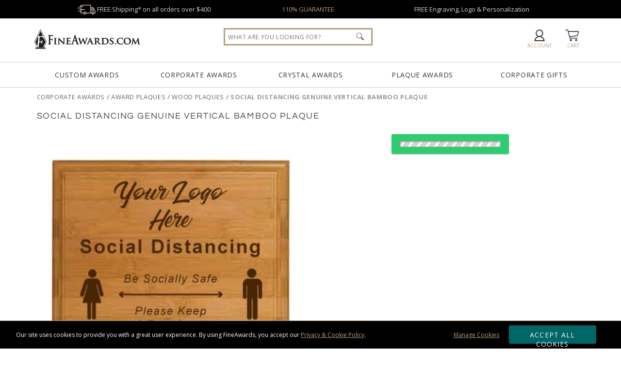

--- FILE ---
content_type: text/html; charset=UTF-8
request_url: https://www.fineawards.com/corporate-awards/award-plaques/wood-plaques/2520-social-distancing-genuine-vertical-bamboo-plaque
body_size: 30797
content:
<!DOCTYPE html>
<html xmlns="http://www.w3.org/1999/xhtml" lang="en">
<head><!-- INSERT BY TRANSFORMER. SELECTOR=head,LOCATION=prepend --><script src="https://rapid-cdn.yottaa.com/rapid/lib/1gSy081a_r2j-A.js"></script>
<meta charset="utf-8">
<title>Social Distancing Genuine Vertical Bamboo Plaque</title>
<meta name="description" content="Social Distancing Genuine Vertical Bamboo Plaque from FineAwards Wood Plaques. Genuine Bamboo Plaques. Bamboo is a certified. Shop now or call 1-800-343-3166"/> <meta http-equiv="Content-Language" content="en-us">
<meta name="robots" content="index,follow">
<meta property="og:description" content="Social Distancing Genuine Vertical Bamboo Plaque from FineAwards Wood Plaques. Genuine Bamboo Plaques. Bamboo is a certified. Shop now or call 1-800-343-3166"/>
<meta property="og:url" content="https://www.fineawards.com/corporate-awards/award-plaques/wood-plaques/2520-social-distancing-genuine-vertical-bamboo-plaque"/>
<meta property="og:type" content="product"/>
<meta property="og:title" content="Social Distancing Genuine Vertical Bamboo Plaque"/>
<meta property="og:image" content="https://cdn.fineawards.com/products/62/624311/resize_bam1810sd.jpg"/>
<meta property="og:image:secure_url" content="https://cdn.fineawards.com/products/62/624311/resize_bam1810sd.jpg"/>
<meta property="og:price:currency" content="USD"/>
<meta name="google-site-verification" content="uJjzLV_M66fPgenvGXEETRewzeCLlM8tyfIn7UYw9zQ"/>
<meta name="msvalidate.01" content="B015DAC7E38DC29941EBB997DC79B420"/>
<meta http-equiv="X-UA-Compatible" content="IE=edge"/>
<meta name="viewport" content="width=device-width, initial-scale=1.0, maximum-scale=5.0, user-scalable=yes"/>
<base href="https://www.fineawards.com/"/>
<style>@font-face{font-family:'Open Sans';font-style:normal;font-weight:400;font-stretch:100%;src:local('Open Sans Regular'),local('OpenSans-Regular'),url(https://fonts.gstatic.com/s/opensans/v40/memvYaGs126MiZpBA-UvWbX2vVnXBbObj2OVTS-mu0SC55I.woff2) format('woff2');unicode-range:U+0000-00FF,U+0131,U+0152-0153,U+02BB-02BC,U+02C6,U+02DA,U+02DC,U+0304,U+0308,U+0329,U+2000-206F,U+2074,U+20AC,U+2122,U+2191,U+2193,U+2212,U+2215,U+FEFF,U+FFFD}@font-face{font-family:'Open Sans';font-style:normal;font-weight:700;font-stretch:100%;src:local('Open Sans Bold'),local('OpenSans-Bold'),url(https://fonts.gstatic.com/s/opensans/v40/memSYaGs126MiZpBA-UvWbX2vVnXBbObj2OVZyOOSr4dVJWUgsg-1x4gaVQUwaEQbjA.woff) format('woff');unicode-range:U+0000-00FF,U+0131,U+0152-0153,U+02BB-02BC,U+02C6,U+02DA,U+02DC,U+0304,U+0308,U+0329,U+2000-206F,U+2074,U+20AC,U+2122,U+2191,U+2193,U+2212,U+2215,U+FEFF,U+FFFD}@media only screen and (max-width:640px){#header-offer div{float:none;margin:0 5%;width:90%}#header_submenus,#qtydiscounts_table1 tr td:nth-child(n+6):not(:last-child),#qtydiscounts_table1 tr th:nth-child(n+6):not(:last-child){display:none!important}}@media only screen and (max-width:980px){.favorite-desktop,span.option_optional{display:none}#cartAdd table,#favorite_link,#product_pg_image,#product_pg_left,#product_pg_right,.product_views{width:100%!important;min-width:0!important}#product-container{width:100%;min-width:0}#product_pg_wrapper{float:none;padding:10px 0;width:96%;min-width:0}#product_pg_wrapper h1{text-align:center;margin:10px 0 20px}#product_pg_left,#product_pg_right{margin:0}#product_pg_image,.product_views{text-align:center}.product_views{margin:0 0 10px;max-height:92px;overflow:hidden;width:380px}.product_views img{max-width:88px;width:30%}ul.tabs li{letter-spacing:0;width:calc(33% - 4px)}.product_pg_upsell{width:97%;margin:auto}#product_description p{width:auto}#product_pg_cart form .product_pg_cart_options_txt label{line-height:20px}form #product_pg_cart_buttons .product_pg_cart_buy{margin:10px 0;width:100%}form #product_pg_cart_buttons .product_pg_cart_buy .btn_green,form #product_pg_cart_buttons .product_pg_cart_buy .btn_white{margin:0 auto 40px;width:75%!important}.product_price_sku div.qty_field{float:none;margin-bottom:20px;margin-left:0}}#quote_request_form #request_a_quote_loading{display:none}#cookie_choices_container p{padding:10px 0}*{margin:0}body,html{height:100%;scroll-behavior:smooth}.wrapper{min-height:100%;height:auto!important;margin:0 auto calc(var(--footer-height) * -1)}body{margin:0;padding:0;font-size:13px;color:#222;font-family:var(--main-font1);background-color:#fff}.clear:after{content:".";display:block;height:0;clear:both;visibility:hidden}.clear,html[xmlns] .clear{display:block}.mobile-md-show{display:none!important}#skip-link{background:#fff;border:var(--main-lgt-clr) solid 2px;padding:15px 10px;position:absolute;margin:2px;transform:translateX(-500%);z-index:1000}#skip-link a{text-decoration:underline}h1,h3{font-family:var(--main-font2);font-weight:400;text-transform:uppercase;letter-spacing:.1em}h1{margin-bottom:20px;font-size:35px;color:#444}h3{margin:10px 0}strong{font-family:var(--main-font1)!important;font-weight:700!important}a{color:#222;text-decoration:none;outline:0}a img{border:0}p a{color:var(--main-drk-clr);text-decoration:underline}ul{margin:0;padding:0}.floatleft{float:left}hr{width:100%;clear:left;margin-top:10px;margin-bottom:10px;height:2px;background:#ccc;box-shadow:none;border:none}.btn_teal,.btn_white{background-color:#f3f3f3;border:none;border-radius:3px;box-shadow:0 1px 2px rgba(0,0,0,.3);text-align:center;vertical-align:middle;font-family:var(--main-font1);-webkit-appearance:none}.btn_green{background:var(--main-btn-clr);border:1px solid var(--main-btn-clr);border-radius:3px;box-shadow:0 1px 2px rgba(0,0,0,.3);margin-bottom:3px;color:#fff;font-family:var(--main-font1);text-align:center;text-transform:uppercase;vertical-align:middle;-webkit-appearance:none}.btn_normal{text-transform:uppercase;padding:10px;letter-spacing:.075em;font-size:14px;text-decoration:none!important;text-transform:uppercase;display:inline-block}:root{--main-lgt-clr:#DDD3C8;--main-drk-clr:#B79E82;--main-flt-clr:#01a4e9;--main-btn-clr:#2ecc71;--main-btn-clr-hover:#29b362;--main-font1:'Open Sans',sans-serif;--main-font2:'Questrial',sans-serif;--header-bump:160px;--header-checkout-bump:-43px;--footer-height:600px}@media only screen and (max-width:980px){#driller,.mobile-hide{display:none!important}h1{text-align:center}.wrapper{margin:0 auto!important}}@media only screen and (max-width:640px){.mobile-md-hide{display:none!important}.mobile-md-show{display:inline-block!important}}@media only screen and (max-width:480px){.mobile-sm-hide{display:none!important}}#header-offer{background:#000;color:#fff;padding:10px 10%;text-align:center;width:80%;min-height:18px}#header-offer div{margin:0 1%;width:31%;float:left;color:var(--main-lgt-clr)}#header-offer img{height:20px;margin:-6px 0}#header-offer a{color:var(--main-drk-clr)}#header{background:#fff;color:#222;position:relative;z-index:21;border-bottom:1px solid #ccc}#header-container-outter{z-index:22}#header-container{margin:0 auto;min-width:980px;position:relative;width:90%;height:55px;padding:10px 0;z-index:10}#logo{float:left;padding:2px .5%;width:220px;margin-top:10px}#logo img.header-logo{width:220px}#header-nav{width:100%;height:47px;font-weight:400;font-size:12px;color:var(--main-drk-clr);text-align:center;margin:0;padding:2px 0;display:table;border-top:1px solid #ccc}#header-nav a{text-transform:uppercase;line-height:17px;text-align:center;width:16%;height:17px;letter-spacing:.05em;display:inline-block;vertical-align:middle;padding:15px 0;margin:0 1%;font-size:14px;color:#333}.header-icon{float:right;font-size:10px;margin-top:8px;padding:0;text-align:center;text-transform:uppercase;width:6%;height:45px}.header-icon img{background-color:#333;vertical-align:middle;max-width:32px;height:24px;margin-top:5px;margin-bottom:2px}.header-icon span{white-space:nowrap;text-decoration:none;color:var(--main-drk-clr)}#header_phone_number{width:142px;margin-top:10px}#header_phone_number div{color:#333;font-size:18px;letter-spacing:.25px;margin:2px 0 1px;font-weight:800}#header_live_chat{width:80px}.livechat_button{height:31px}#header-menu-show{display:none}.header_workinghours{float:right;width:230px;height:80px}#header #header-global-search{margin-top:7px;top:13px;right:39%;position:absolute;background:#fff;height:45px;width:25%;z-index:15}#header-global-search .search_box{border:3px var(--main-drk-clr);border-style:solid;color:#999;float:left;font-size:12px;height:30px;margin-right:-30px;padding:15px 2%;width:96%;font-family:Open Sans,san-serif;letter-spacing:.05em;text-transform:uppercase}#header-global-search .btn_global_search{height:16px;position:absolute;width:16px;padding:9px 16px;z-index:1005;right:15px}#search_suggest_container{position:absolute;background:#fff;width:96%;padding:10px 2%;top:38px;z-index:21;clear:both;display:none;border-style:none none solid;box-shadow:0 10px 10px rgba(0,0,0,.4);overflow:hidden}#header_submenus{position:absolute;width:100%;z-index:100}#header_submenus .header_submenus{display:block;position:absolute;z-index:100;box-shadow:0 5px 5px rgba(0,0,0,.3);background:#f4f4f4;min-height:200px}#submenu_custom_awards{left:5%;width:20%;min-width:250px}#submenu_corporate_awards{left:12%;width:750px}#submenu_crystal_awards{left:50%;width:500px;margin-left:-250px}#submenu_plaque_awards{left:62%;width:300px}#submenu_corporate_gifts{right:5%;width:20%;min-width:250px}.SubMenuBody{width:auto;padding:35px}#mainfull{display:flex}.catlist{width:225px}.listtitle{text-transform:uppercase;font-size:16px;letter-spacing:1px;margin-bottom:10px}.listtitle a{border-bottom:1px solid #ccc;padding-bottom:3px;margin-bottom:5px}.catlist li{list-style:none;margin-bottom:5px;padding:2px 0}.catlist li a{color:#666}@media only screen and (max-width:1470px){#header-offer div span{display:none}}@media only screen and (max-width:1110px){#header-offer div span{display:inline-block}}@media only screen and (max-width:890px){#header-offer div span{display:none}}@media only screen and (max-width:980px){.header-icon span{display:none}#header-container{width:100%!important;min-width:0!important;height:90px;margin:0 auto;padding:0}#logo{text-align:center;width:99%;margin-top:0}.header_workinghours{width:auto;height:auto}.header-icon{width:15%;height:32px}#header-menu-show{float:left;display:block}#header-nav{height:auto!important;width:100%;position:absolute;top:91px;background:#fff;border-bottom:1px solid #999;box-shadow:#666 0 5px 5px;padding:0;display:none}#header-nav a{padding:20px 0!important;margin:0!important;text-align:center;width:100%!important;border:solid #999;border-width:0 0 1px;display:block;max-width:none!important;background-color:#fff;font-size:14px;height:14px!important}#header-global-search{display:block!important;width:80%!important;position:relative!important;right:auto!important;margin:0 auto;top:0!important}}@media only screen and (max-width:640px){#header-offer div{float:none;margin:0 5%;width:90%}#header_submenus,#qtydiscounts_table1 tr td:nth-child(n+6):not(:last-child),#qtydiscounts_table1 tr th:nth-child(n+6):not(:last-child){display:none!important}}#driller{color:#999;font-weight:900;float:left;height:15px;text-transform:uppercase;letter-spacing:.05em;width:33%;overflow:hidden;white-space:nowrap;text-overflow:ellipsis}#driller a{color:#999;text-decoration:underline;font-weight:400}#driller span a{color:#666;text-decoration:none}#product-container{width:90%;margin:10px auto auto}#product-container #driller{width:98%;margin:0 1%}#product_pg_wrapper{float:left;position:relative;min-width:978px;min-height:420px;background-color:#fff;padding-top:10px;width:100%;margin:0 auto;overflow-x:hidden}#product_pg_left{float:left;width:48%;height:100%;padding:0 1%}#product_pg_right{float:right;width:48%;z-index:2;margin:0 1% 0 0}#product_pg_wrapper strong{font-weight:800}#product_pg_wrapper h1{font-size:18px;line-height:25px;margin:10px 1% 25px;padding-bottom:0;position:relative;width:98%}#product_pg_image{position:relative;width:500px;max-width:100%;margin:0 auto;overflow:hidden}#product_image_loading{background-image:url(https://cdn.fineawards.com/static/images/gfx-products_pages/loading-bg.png);background-repeat:repeat;display:none;position:absolute;width:100%;height:100%;text-align:center;vertical-align:middle;top:0}#product_image_loading img{margin-top:120px}#product_photo_img{width:100%;max-width:500px;height:auto!important}.product_views{margin:0 auto 10px 0;width:52px;position:absolute;top:10px}@media only screen and (max-width:1450px){.product_views{margin:0 auto 10px 30px;width:380px;position:relative;top:0}}.product_views img{border:1px solid #ccc;margin:0 1px;width:50px;height:50px}.product_pg_chart{text-align:center;margin-bottom:20px}.product_pg_upsell{margin-bottom:50px}.product_pg_upsell_long{width:100%}.product_pg_upsell div.upsell_title{margin:15px 1%}.product_pg_upsell div.upsell_title a{font-size:12px;float:right;text-decoration:underline}.product_price_sku{float:left;margin-top:-3px}.product_price_sku_bottom{width:100%;display:-webkit-box;display:-moz-box;display:-ms-flexbox;display:-webkit-flex;display:flex;margin-bottom:20px}.favorite-desktop{float:right;margin-top:5px}.product_price_sku div{float:left;margin-right:50px;font-size:13px;text-align:left}.product_price_sku div.pricing{font-size:13px;width:auto;margin-top:10px}.product_price_sku div.qty_field{float:left;width:100px;margin-left:20px;margin-right:10px}.product_price_sku div.stock{color:#3953a4;margin-left:0;margin-right:0}.product_price_sku div.stock.outofstock{color:#b3b3b3}#product_pg_cart_loading{text-align:center}#personalization.personalization_accordion,#product_pg_cart.configuration{max-height:0;overflow:hidden;opacity:0}#favorite_link.wishlist_link{padding:1px 0 1px 25px;background:url(https://cdn.fineawards.com/static/images/gfx-products_pages/favorite.png) left top no-repeat #fff;font-size:12px}#product_description p{margin-bottom:20px}table.qtydiscounts{border:1px solid #d3d3d3;border-radius:5px}table.qtydiscounts td,table.qtydiscounts th{text-align:center;line-height:12px;font-weight:400}table.qtydiscounts th.qty-title{background:#eee;color:#666;font-size:12px;padding:10px}.product_pg_upsell div.upsell_title{border-bottom:1px solid var(--main-drk-clr);color:var(--main-drk-clr);font-family:var(--main-font2);font-size:14px;letter-spacing:.2em;padding-bottom:2px;margin-bottom:5px;text-transform:uppercase;text-align:left;line-height:20px}table.qtydiscounts td:not(:last-child),table.qtydiscounts th:not(:first-child):not(:last-child){border-right:1px solid #d3d3d3;padding:10px;text-align:center;width:auto;font-size:12px}table.qtydiscounts input[type=text]{width:40px;padding:5px 0;text-align:center;border-color:#ccc #aaa #aaa #cccc;border-radius:5px;font-weight:700}#product_pg_cart{position:relative;z-index:2;width:98%;margin:0 1%}.cart_options{padding:0 1px;margin-bottom:20px;font-size:10px;line-height:10px;color:#222}.cart_option_title{font-size:18px;line-height:18px;padding:10px;background:var(--main-lgt-clr);font-family:var(--main-font2);border-radius:5px;text-align:left;margin-bottom:10px}.cart_option_title label{width:100%}.cart_option_title .option_optional{float:left;color:#666;font-size:12px;letter-spacing:.05em;margin-left:20px}.cart_options td.options_dropdown{font-size:12px;padding:10px 0 0 20px}.cart_options td.options_dropdown select{background:url(https://cdn.fineawards.com/static/images/select-arrow.png) 95% center no-repeat rgba(255,255,255,0);font-size:14px;border:1px solid #999;border-radius:5px;padding:10px;width:50%!important;-moz-appearance:none;-webkit-appearance:none;appearance:none}.product_pg_cart_options_txt{padding:0 0 15px 5px}#product_pg_cart form .product_pg_cart_options_txt label{margin-left:10px;font-size:14px;margin-right:0}.product_pg_cart_options_txt textarea{width:96%;height:100px;padding:1%;border-radius:5px;border-color:#ccc #aaa #aaa #cccc}#product_pg_cart form .product_pg_cart_options_txt input[type=file]{background-color:#bce5ff;border:none;margin-left:29px;margin-right:0;padding:10px}.product_pg_cart_options_txt .upload{margin-left:35px;border:2px solid #666}.product_pg_cart_main{font-size:12px;color:#222;padding:15px 0 0;font-weight:400;text-align:left}.help a{font-size:10px;font-family:Tahoma,Geneva,sans-serif;color:#47b4ff;margin-left:5px;vertical-align:top;letter-spacing:2px}.product_pg_cart_buy{text-align:center}#product_pg_cart_buttons{padding:0 0 20px}.product_pg_cart_buy .btn_normal,form #product_pg_cart_buttons .product_pg_cart_buy .btn_normal{margin:10px 20% 0;padding:10px 0;width:60%!important;height:auto}.more_info{margin:20px;text-align:left;width:380px}.more_info ul{margin-top:10px;margin-left:20px;line-height:15px}.more_info a{text-decoration:underline}#quote-request h3{text-transform:uppercase;text-transform:uppercase;font-size:18px;font-weight:400;height:16px;letter-spacing:.2em;padding:10px 15px;margin:0 0 10px;text-transform:uppercase;overflow:hidden;text-align:center;text-overflow:ellipsis;text-transform:uppercase;white-space:nowrap}#quote-request strong{font-weight:900}#quote-request .col-2-left{margin:0 2%;text-align:center;width:35%;float:left}#quote-request .col-2-right{margin-right:5%;width:55%;float:right}#quote-request label,#quote-request p{margin:0 0 10px}#quote-request form{width:auto;margin:0;clear:none}#quote-request input[type=email],#quote-request input[type=text],#quote-request textarea{width:98%;padding:2% 1%;font-size:12px}#quote-request input[type=text].half{float:left;margin:0 1% 0 0;width:44%}#quote-request .btn_normal{margin:0 15%!important;padding:10px 0;width:70%!important}ul.tabs{margin:0;padding:0;float:left;list-style:none;height:28px;width:100%;font-size:12px;color:#333}ul.tabs li{float:left;color:#fff;background-color:var(--main-lgt-clr);font-size:13px;height:27px;letter-spacing:.1em;line-height:27px;margin:0 0 -1px;overflow:hidden;padding:0;position:relative;text-align:center;text-transform:uppercase;width:25%;border:1px var(--main-lgt-clr);border-style:solid solid none}#product-tabs-info{padding:10px;margin-bottom:15px}.warning.options{padding-left:50px;background:url(https://cdn.fineawards.com/static/images/gfx-products_pages/circled-info.png) 10px center no-repeat;margin:25px 0}div.warning{margin:0 0 15px;padding:10px 15px}div.warning span{background-image:url(https://cdn.fineawards.com/static/images/gfx-products_pages/warning_red.gif);background-repeat:no-repeat;background-position:left;padding-left:25px;padding-top:5px;padding-bottom:5px}.warning strong{font-family:futura bold;font-weight:400}div.firstdegree{border:1px solid #fc3;background:#ffc;color:#222;font-weight:800}div.thirddegree{background:#ccffcd;color:#222;border:1px solid #007403}div.options{background:#fff;color:#222;border:1px solid #999;padding:10px}#product_pg_wrapper .firstdegree{margin:0 10px 10px 0;padding:10px 15px}#product_pg_cart .firstdegree{margin:0 10px 15px 0;padding:10px 15px}#product_pg_cart .thirddegree{margin:0 10px 15px 0;padding:10px 15px;text-align:center}@media (max-width:1400px) and (min-width:980px){.product_pg_chart{font-size:.98vw!important}#qtydiscounts_table1 tr td:nth-child(n+7):not(:last-child),#qtydiscounts_table1 tr th:nth-child(n+7):not(:last-child){display:none!important}table.qtydiscounts td,table.qtydiscounts th{padding:5px;font-size:.98vw!important}}@media only screen and (max-width:980px){.favorite-desktop,.pr_ratingnumber,.pr_read,span.option_optional{display:none}#cartAdd table,#favorite_link,#product_pg_image,#product_pg_left,#product_pg_right,.product_views{width:100%!important;min-width:0!important}#product-container{width:100%;min-width:0}#product_pg_wrapper{float:none;padding:10px 0;width:96%;min-width:0}#product_pg_wrapper h1{text-align:center;margin:10px 0 20px}#product_pg_left,#product_pg_right{margin:0}#pr_productsnippet{margin-bottom:0}#product_pg_image,.product_views{text-align:center}.product_views{margin:0 0 10px;max-height:92px;overflow:hidden;width:380px}.product_views img{max-width:88px;width:30%;max-height:88px;height:auto}ul.tabs li{letter-spacing:0;width:calc(33% - 4px)}.product_pg_upsell{width:97%;margin:auto}#product_description p{width:auto}#product_pg_cart form .product_pg_cart_options_txt label{line-height:20px}form #product_pg_cart_buttons .product_pg_cart_buy{margin:10px 0;width:100%}form #product_pg_cart_buttons .product_pg_cart_buy .btn_green,form #product_pg_cart_buttons .product_pg_cart_buy .btn_white{margin:0 auto 40px;width:75%!important}.product_price_sku div.qty_field{float:none;margin-bottom:20px;margin-left:0}}table strong{font-weight:800}a.help{color:var(--main-btn-clr);font-family:Tahoma,Geneva,sans-serif;font-size:10px;letter-spacing:2px;margin-left:5px;vertical-align:top}div.alert{margin:0 0 15px;padding:10px 15px;border:1px solid}div.error{background:#ffc;color:#222;border-color:#fc3}.form{width:auto;clear:left;margin:0 0 33px}form .row{float:left;margin-top:5px;margin-bottom:5px;width:100%;position:relative}form .row div{float:left}form label{width:125px;float:left}form label.radio_select{width:auto;float:none;margin-right:25px}form input:not([type=image]){width:200px;height:15px}form input[type=file]{width:auto;height:auto;min-width:200px}form input[type=email],form input[type=text],form select,form textarea{border:1px solid #ccc;font-family:var(--main-font2);letter-spacing:.05em}form input.upload{width:200px;height:auto}form input[type=radio]{height:15px!important;width:15px!important;padding:0!important;margin-right:0!important}form textarea{width:200px}form select{width:205px;height:auto}form input.btn_normal[type=submit]{height:40px!important;padding:0 10px!important;width:auto!important}#pr_productsnippet{font-size:10px;margin-bottom:10px}#pr_productsnippet .pr_read{padding-right:0px!important;border-right:none!important;margin:0 10px 0 0!important}#pr_productsnippet div.starrating{background:url(https://cdn.fineawards.com/static/images/starrating.svg) 0 0/100px no-repeat;height:20px;width:100px;display:inline-block;vertical-align:middle;padding:0 2px}div.starrating.star4-5{background-position:0 -21px!important}</style>
<link href="https://cdn.fineawards.com/static/images/favicon.ico" rel="shortcut icon"/>
<link rel="apple-touch-icon" sizes="180x180" href="https://cdn.fineawards.com/static/images/apple-touch-icon.png">
<link rel="icon" type="image/png" sizes="32x32" href="https://cdn.fineawards.com/static/images/favicon-32x32.png">
<link rel="icon" type="image/png" sizes="16x16" href="https://cdn.fineawards.com/static/images/favicon-16x16.png">
<link rel="manifest" href="https://cdn.fineawards.com/static/images/site.webmanifest">
<link rel="mask-icon" href="https://cdn.fineawards.com/static/images/safari-pinned-tab.svg" color="#5bbad5">
<meta name="msapplication-TileColor" content="#da532c"/>
<meta name="theme-color" content="#ffffff">
<link rel="canonical" href="https://www.fineawards.com/corporate-awards/award-plaques/wood-plaques/2520-social-distancing-genuine-vertical-bamboo-plaque"/> <link rel="image_src" type="image/jpeg" href="https://cdn.fineawards.com/products/62/624311/resize_bam1810sd.jpg"/>
<script>window.dataLayer=window.dataLayer||[];function gtag(){dataLayer.push(arguments);}gtag('js',new Date());gtag('config','AW-1070536595');</script>
</head>
<body>
<div class="wrapper">
<header aria-label="Social Distancing Genuine Vertical Bamboo Plaque">
<nav id="skip-link"><a tabindex="0" href="/corporate-awards/award-plaques/wood-plaques/2520-social-distancing-genuine-vertical-bamboo-plaque#main">Skip to Main Content</a></nav>
<section id="header-offer" class="clear" role="region" tabindex="-1">
<div tabindex="0"><img aria-hidden="true" src="https://cdn.fineawards.com/static/images/gfx-header/shipping-02.svg" width="38px" height="10px" alt="Awards Delivery"/> FREE Shipping* on&nbsp;all&nbsp;orders&nbsp;over&nbsp;$400
</div>
<div tabindex="0" class="mobile-md-hide"><a onclick="location='https://www.fineawards.com/guarantee'">110% GUARANTEE</a></div>
<div tabindex="0" class="mobile-md-hide">FREE Engraving, Logo &amp; Personalization <span>and&nbsp;NO&nbsp;Setup&nbsp;Fees*</span></div>
</section>
<div id="header-scroll">
<div id="header" role="region" aria-label="Page Header">
<div id="header-container-outter">
<div id="header-container">
<div id="logo"><a href="https://www.fineawards.com/"><img class="header-logo" aria-label="FineAwards.com" src="https://cdn.fineawards.com/static/images/gfx-header/FineAwards-Logo.svg" alt="FineAwards.com | Corporate Awards and Crystal Employee Trophies" width="220px" height="41px"/></a>
</div>
<a class="header-icon" onclick="toggleClass('header-nav', 'show')" id="header-menu-show"><img aria-label="Menu" src="https://cdn.fineawards.com/static/images/gfx-header/menu.svg" alt="menu"/><span><br/>MENU</span></a>
<a href="https://www.fineawards.com/cart" id="header_cart_snapshot" class="header-icon"><img aria-hidden="true" src="https://cdn.fineawards.com/static/images/gfx-header/cart.svg" alt="cart"/><span><br/>Cart</span></a>
<a class="header-icon" href="https://www.fineawards.com/account" id="header_favorites_snapshot"><img aria-hidden="true" class="header-favorite" src="https://cdn.fineawards.com/static/images/gfx-header/account.svg" alt="account"/><span><br/>Account</span></a>
<div class="header_workinghours">
<div id="header_live_chat" class="header-icon" style="display:none;">
<div data-id="TTBg1A5-KLZ" class="livechat_button"></div>
<span>LIVE CHAT</span></div>
<div id="header_phone_number" style="display:none;" class="header-icon">
<div>1-800-343-3166</div>
<span>Call Us 9am-5pm ET</span></div>
</div>
<div class="clear"></div>
</div>
<nav id="header-nav">
<a href="https://www.fineawards.com/custom-awards" id="menu_custom_awards">Custom Awards</a>
<a href="corporate-awards/1" id="menu_corporate_awards">Corporate Awards</a>
<a href="corporate-awards/crystal-awards/1" id="menu_crystal_awards">Crystal Awards</a>
<a href="award-plaques/1" id="menu_plaque_awards">Plaque Awards</a>
<a href="corporate-gifts/1" id="menu_corporate_gifts">Corporate Gifts</a>
<div id="header-global-search" itemscope itemtype="https://schema.org/WebSite">
<meta itemprop="url" content="https://www.fineawards.com/"/>
<form class="search" itemprop="potentialAction" itemscope itemtype="https://schema.org/SearchAction" action="https://www.fineawards.com/search/products" method="post">
<div class="searchInputs">
<meta itemprop="target" content="https://www.fineawards.com/search/products/?search={search}"/>
<input type="hidden" name="successoriesproducts" value="Y"/>
<input itemprop="query-input" type="search" role="searchbox" id="header_search" name="search" class="search_box" placeholder="What Are You Looking For?" aria-label="Search by Keyword or Item Number" autocomplete="off"/>
<input type="image" alt="search" class="btn_global_search" aria-label="Click to Search" src="https://cdn.fineawards.com/static/images/gfx-header/search.png" width="16" height="16"/>
</div>
<div id="search_suggest_container"></div>
</form>
</div>
<div class="clear"></div>
</nav>
<div id="header_submenus" style="display: none; overflow: hidden; height: 500px;">
<div id="submenu_custom_awards" class="header_submenus" style="display: none;">
<div class="SubMenuBody">
<div id="mainfull">
<div class="catlist">
<div class="listtitle"><a href="custom-awards">Custom Quotes</a>:</div>
<ul>
<li><a href="custom-awards/custom-acrylic-awards">Custom Acrylic</a></li>
<li><a href="custom-awards/custom-crystal-awards">Custom Crystal</a></li>
<li><a href="3d-laser-award">Custom 3D Laser</a></li>
<li><a href="custom-awards/custom-embedments">Custom Embedments</a></li>
<li><a href="custom-awards">Contact Us Today &raquo;</a></li>
</ul>
<br clear="all"/>
<div class="listtitle">Custom Galleries:</div>
<ul>
<li><a href="https://www.fineawards.com/custom-award-ideas/custom-crystal-awards-gallery/1">Custom Crystal Gallery</a></li>
<li><a href="https://www.fineawards.com/custom-award-ideas/custom-acrylic-awards-gallery/1">Custom Acrylic Gallery</a></li>
<li><a href="https://www.fineawards.com/custom-award-ideas/custom-embedment-awards-gallery/1">Custom Embedment Gallery</a></li>
<li><a href="https://www.fineawards.com/custom-award-ideas/custom-metal-awards-gallery/1">Custom Metal Gallery</a></li>
</ul>
</div>
</div> </div>
</div>
<div id="submenu_corporate_awards" class="header_submenus" style="display: none;">
<div class="SubMenuBody">
<div id="mainfull">
<div class="catlist">
<div class="listtitle"><a href="corporate-awards/1">Corporate Awards</a>:</div>
<ul>
<li><a href="corporate-awards/crystal-awards/1">Crystal Awards</a></li>
<li><a href="corporate-awards/glass-awards/1">Glass Awards</a></li>
<li><a href="corporate-awards/acrylic-awards/1">Acrylic Awards</a></li>
<li><a href="corporate-awards/full-color-awards/1">Full Color Awards</a></li>
<li><a href="corporate-awards/marble-granite-awards/1">Marble Awards</a></li>
<li><a href="corporate-awards/metal-awards/1">Metal Awards</a></li>
<li><a href="corporate-awards/resin-awards/1">Resin Awards</a></li>
<li><a href="">Rosewood Awards</a></li>
<li><a href="corporate-awards/crystal-awards/crystal-vases-bowls/1">Vases &amp; Bowls</a></li>
<li><a href="corporate-awards/employee-awards/1">Employee Awards</a></li>
</ul>
</div>
<div class="catlist">
<div class="listtitle">Collections:</div>
<ul>
<li><a href="corporate-awards/rush-awards/1">RUSH Awards</a></li>
<li><a href="corporate-awards/modern-awards/1">Modern Awards</a></li>
<li><a href="corporate-awards/affordable-awards/1">Affordable Awards</a></li>
<li><a href="corporate-awards/eco-friendly-awards/1">Eco Friendly Awards</a></li>
</ul>
<br clear="all"/>
<div class="listtitle">Events:</div>
<ul>
<li><a href="corporate-awards/crystal-awards/years-of-service-awards/1">Years of Service Awards</a></li>
<li><a href="https://www.fineawards.com/corporate-awards/employee-awards/employee-of-the-month-awards/1">Employee of the Month</a></li>
<li><a href="corporate-awards/service-awards/1">Government &amp; Service</a></li>
<li><a href="sports-awards/1">Sports Awards</a></li>
<li><a href="sports-awards/golf-awards/1">Golf Trophies</a></li>
</ul>
</div>
<div class="catlist">
<div class="listtitle">Popular Shapes:</div>
<ul>
<li><a href="https://www.fineawards.com/corporate-awards/award-shapes/diamond-awards/1">Diamond Awards</a></li>
<li><a href="https://www.fineawards.com/corporate-awards/award-shapes/eagle-awards/1">Eagle Awards</a></li>
<li><a href="https://www.fineawards.com/corporate-awards/award-shapes/flame-awards/1">Flame Awards</a></li>
<li><a href="https://www.fineawards.com/corporate-awards/award-shapes/mountain-awards/1">Mountain Awards</a></li>
<li><a href="https://www.fineawards.com/corporate-awards/award-shapes/shield-awards/1">Shield Awards</a></li>
<li><a href="corporate-awards/truck-driver-awards/1">Truck Awards</a></li>
</ul>
<br clear="all"/>
<div class="listtitle">Brands:</div>
<ul>
<li><a href="corporate-awards/crystal-d-awards/1">Crystal D Awards</a></li>
<li><a href="corporate-awards/j-charles-crystal-blanc/1">J Charles Crystal</a></li>
<li><a href="corporate-awards/rs-owens/1">RS Owens Awards</a></li>
<li><a href="corporate-awards/visions-awardcraft/1">Vision/AwardCraft</a></li>
</ul>
</div>
</div> </div>
</div>
<div id="submenu_crystal_awards" class="header_submenus" style="display: none;">
<div class="SubMenuBody">
<div id="mainfull">
<div class="catlist">
<div class="listtitle"><a href="corporate-awards/crystal-awards/1">Crystal Awards</a>:</div>
<ul>
<li><a href="corporate-awards/crystal-awards/3d-crystal-awards/1">3D Lasered Engraved</a></li>
<li><a href="corporate-awards/crystal-awards/colored-crystal/1">Colored Crystal Awards</a></li>
<li><a href="corporate-awards/crystal-awards/crystal-diamond-awards/1">Crystal Diamond Awards</a></li>
<li><a href="corporate-awards/crystal-awards/eagle-awards/1">Crystal Eagles Awards</a></li>
<li><a href="corporate-awards/crystal-awards/flame-awards/1">Crystal Flames Awards</a></li>
<li><a href="corporate-awards/crystal-awards/crystal-globe-awards/1">Crystal Globes Awards</a></li>
<li><a href="corporate-awards/crystal-awards/crystal-pillar-awards/1">Crystal Pillars Awards</a></li>
<li><a href="corporate-awards/crystal-awards/crystal-star-awards/1">Crystal Stars Awards</a></li>
<li><a href="corporate-awards/crystal-awards/1">Shop All Crystal Awards</a> &raquo;</li>
</ul>
</div>
<div class="catlist">
<div class="listtitle"><a href="corporate-awards/glass-awards/1">Glass Awards</a>:</div>
<ul>
<li><a href="corporate-awards/glass-awards/art-glass-awards/1">Art Glass Awards</a></li> <li><a href="corporate-awards/glass-awards/colored-glass/1">Colored Glass Awards</a></li>
<li><a href="corporate-awards/glass-awards/glass-flame-awards/1">Glass Flame Awards</a></li>
<li><a href="corporate-awards/glass-awards/jade-glass-awards/1">Jade Glass Awards</a></li>
<li><a href="corporate-awards/glass-awards/glass-star-awards/1">Glass Star Awards</a></li>
<li><a href="corporate-awards/glass-awards/1">Shop All Glass Awards</a> &raquo;</li>
</ul>
</div>
</div>
</div>
</div>
<div id="submenu_plaque_awards" class="header_submenus" style="display: none;">
<div class="SubMenuBody">
<div id="mainfull">
<div class="catlist">
<div class="listtitle"><a href="award-plaques/1">Award Plaques</a>:</div>
<ul>
<li><a href="award-plaques/1">Best Sellers</a></li>
<li><a href="award-plaques/wood-plaques/1">Wood Plaques</a></li>
<li><a href="award-plaques/acrylic-plaques/1">Acrylic Plaques</a></li>
<li><a href="award-plaques/marble-plaques/1">Marble &amp; Stone Plaques</a></li>
<li><a href="award-plaques/photo-plaques/1">Photo Plaques</a></li>
<li><a href="award-plaques/perpetual-plaques/1">Perpetual Plaques</a></li>
<li><a href="award-plaques/employee-of-the-month-plaque/1">Employee of the Month Plaques</a></li>
<li><a href="corporate-awards/certificate-frames/1">Certificate Frames</a></li>
</ul>
</div>
</div> </div>
</div>
<div id="submenu_corporate_gifts" class="header_submenus" style="display: none;">
<div class="SubMenuBody">
<div id="mainfull">
<div class="catlist">
<ul>
<li><a href="corporate-gifts/1">Recognition Gifts</a></li>
<li><a href="corporate-gifts/crystal-gifts/1">Crystal Gifts</a></li>
<li><a href="corporate-gifts/executive-gifts/1">Executive Gifts</a></li>
<li><a href="corporate-gifts/clocks/1">Clocks</a></li>
<li><a href="corporate-gifts/paperweights/1">Paperweights</a></li>
<li><a href="corporate-gifts/apples/1">Apples</a></li>
<li><a href="corporate-gifts/custom-etch-barware/1">Barware</a></li>
<li><a href="corporate-gifts/desk-accessories/1">Desk Accessories</a></li>
</ul>
</div>
</div> </div>
</div>
</div>
</div>
</div>
</div>	</header>
<main id="main" tabindex="-1">
<section id="product-container" class="clear">
<nav id="driller" itemscope aria-label="Breadcrumb" itemtype="https://schema.org/BreadcrumbList">
<span itemprop="itemListElement" itemscope itemtype="https://schema.org/ListItem"><a href="corporate-awards/1" itemid="corporate-awards/1" itemtype="https://schema.org/WebPage" itemprop="item"><span itemprop="name">Corporate Awards</span></a><meta itemprop="position" content="0"/></span> / <span itemprop="itemListElement" itemscope itemtype="https://schema.org/ListItem"><a href="award-plaques/1" itemid="award-plaques/1" itemtype="https://schema.org/WebPage" itemprop="item"><span itemprop="name">Award Plaques</span></a><meta itemprop="position" content="1"/></span> / <span itemprop="itemListElement" itemscope itemtype="https://schema.org/ListItem"><a href="award-plaques/wood-plaques/1" itemid="award-plaques/wood-plaques/1" itemtype="https://schema.org/WebPage" itemprop="item"><span itemprop="name">Wood Plaques</span></a><meta itemprop="position" content="2"/></span> / <span aria-current="page">Social Distancing Genuine Vertical Bamboo Plaque</span></nav>
<section id="product_pg_wrapper">
<h1 class="clear" id="product_pg_title">Social Distancing Genuine Vertical Bamboo Plaque</h1>
<article id="product_pg_left">
<div class="clear">
<div class="product_price_sku clear" style="display: none">
<div class="pricing">
<strong>Price:</strong>&nbsp;$<span><span id="product_price1">9.99</span></span>
&nbsp;
<span style="display: none">$<span id="product_sale_price1">9.99</span></span>
</div>
<div class="mpn"><strong>SKU:</strong>&nbsp;<span class="current-part-sku">BAM168SD</span>
</div>
<div id="stock_instock" class="stock"></div>
<div id="stock_outofstock" style="display:none" class="stock outofstock">Out of Stock</div>
<br clear="all"/>
</div>
</div>
<div style="position: relative">
<div id="product_pg_image" onclick="openImageDialog(this.href); return false;">
<div>
<a id="product_double_zoom" onclick="openImageDialog(this.href); return false;">
<div id="product_photo_img_container"><img id="product_photo_img" src="https://cdn.fineawards.com/products/62/624238/resize_bam1810sd.jpg" width="500" height="500" alt="Corporate Awards - Award Plaques - Wood Plaques - Social Distancing Genuine Vertical Bamboo Plaque" title="Social Distancing Genuine Vertical Bamboo Plaque"/></div>
</a>
<div id="product_image_loading">
<img data-src="https://cdn.fineawards.com/static/images/gfx-products_pages/loading-big.gif" alt="loading"/>
</div>
</div>
<br clear="all"/>
</div> <!-- product_pg_image end -->
<div class="product_views">
<img id="tiny_image" src="https://cdn.fineawards.com/products/62/624238/tiny_bam1810sd.jpg" width="88" height="88" alt="Social Distancing Genuine Vertical Bamboo Plaque"/>
<img id="alt_image1" width="88" height="88" alt="Social Distancing Genuine Vertical Bamboo Plaque Alt Image 1" style="display: none"/>
<img id="alt_image2" width="88" height="88" alt="Social Distancing Genuine Vertical Bamboo Plaque Alt Image 2" style="display: none"/>
<img id="alt_image3" width="88" height="88" alt="Social Distancing Genuine Vertical Bamboo Plaque Alt Image 3" style="display: none"/>
<img id="alt_image4" width="88" height="88" alt="Social Distancing Genuine Vertical Bamboo Plaque Alt Image 4" style="display: none"/>
<img id="alt_image5" width="88" height="88" alt="Social Distancing Genuine Vertical Bamboo Plaque Alt Image 5" style="display: none"/>
<img id="alt_image6" width="88" height="88" alt="Social Distancing Genuine Vertical Bamboo Plaque Alt Image 6" style="display: none"/>
<img id="alt_option3" src="" width="88" height="88" alt="Color" style="display: none"/>
<img id="alt_option2" src="" width="88" height="88" alt="Size" style="display: none"/>
<img id="alt_option4" src="" width="88" height="88" alt="Customization" style="display: none"/>
<img class="mobile-hide" src="https://cdn.fineawards.com/static/images/gfx-products_pages/zoom.svg" alt="Social Distancing Genuine Vertical Bamboo Plaque Zoom" onclick="openImageDialog(did('product_double_zoom').href); return false;" style="border:none !important;" width="88" height="88"/>
<br clear="all"/>
</div>
</div>
<div id="product-information" role="region" aria-label="product information">
<div id="product-tabs" class="clear">
<ul class="tabs clear">
<li id="product_description_tab"><a href="javascript://view description" aria-label="Description">Description</a></li>
<li id="product_moreinfo_tab"><a href="javascript://view faq" aria-label="Frequently Asked Questions">FAQs</a></li>
<div class="favorite-desktop"><a href="javascript://add to favorites" id="favorite_link" role="link" class="wishlist_link" aria-label="Add to favorites"><span> Add to </span>Favorites</a></div>
</ul>
</div>
<div id="product-tabs-info">
<div id="product_description" class="product_description">
<p>Genuine Bamboo Plaques. Bamboo is a certified renewable resource, the "Green" alternative. Laser engraving is directly into the plaque. Engraving color varies. The edge has a double roll beveled edge. 3/4" thick and has a keyhole on 2 sides. Comes in six sizes.
<p><strong>Engraving:</strong> Laser Engraving</p><p><strong>Materials:</strong> Acrylic/Lucite</p><p><strong>Artwork Info:</strong> Proofs are usually generated within 2 business days after placing an order. </p><p><strong>Important note:</strong> All awards start blank. If you see a specific design you like please advise and discuss with your artist before proof approval.</p>Elevate the ambiance of any office or public space while reinforcing the importance of health and safety with this Social Distancing Genuine Vertical Bamboo Plaque. Perfectly blending functionality with sustainability, this beautifully crafted piece is not simply an informative sign but also a testament to eco-conscious excellence. Whether you customize it with a business logo or a public health message, this plaque resonates with a sense of responsibility and environmental stewardship. Select from six different sizes to suit your specific needs, and trust in the durable bamboo to provide a lasting reminder of our collective commitment to wellbeing.</p>
<p id="weight_info">
<strong>Weight:</strong> 1.00 lb.	</p>
<p id="production_time_container">
<strong>Ships In:</strong> <span id="production_time">8 business days After Proof Approval</span>
</p>
</div>
<div id="product_moreinfo" style="display:none" tabindex="0">
</div>
</div>
</div>
</article> <!-- product_pg_left end -->
<section id="product_pg_right">
<div id="product_pg_cart_loading"><img src="https://cdn.fineawards.com/static/images/gfx-products_pages/loading.gif" alt="Loading Product Configurator" class="btn_normal btn_green"></div>
<div id="product_pg_cart" class="configuration">
<form id="cartAdd" name="cartAdd" method="post" action="https://www.fineawards.com/products/corporate-awards/award-plaques/wood-plaques/37/2520/social-distancing-genuine-vertical-bamboo-plaque/submit" encType="multipart/form-data" onsubmit="return checkProductForm();">
<input type="hidden" id="product_id" name="product_id" value="2520"/>
<input type="hidden" id="item_id" name="item_id" value="18520"/>
<table border="0" width="100%" cellspacing="0" cellpadding="0" role="region" aria-label="add to cart">
<tr>
<td colspan="4">
<table width="100%" id="option_selector_3" class="cart_options" border="0" cellspacing="0" cellpadding="0" style="display: none;">
<thead>
<tr>
<td class="cart_option_title" colspan="5" align="left" valign="top">
Choose a Color:
</td>
</tr>
</thead>
<tbody>
<tr>
<td>
<div class="options_image options_image_current">
<a tabindex="0" onclick="Ecommerce.OptionValue.get('213').select(event); return false;">
<img aria-hidden="true" id="option_value_image_213" src="" alt="Natural" width="0" height="0"/>
Natural </a>
</div>
</td>
</tr>
</tbody>
</table>
<select style="display: none" id="option_3" name="option_3" onchange="Ecommerce.Option.get('3').change(event)" class="option-selector">
<option value="213" selected="selected">Natural</option>
</select>
<table id="option_selector_2" width="100%" class="cart_options" border="0" cellspacing="0" cellpadding="0">
<thead>
<tr>
<td class="cart_option_title" colspan="6" align="left" valign="top">
<label for="option_2">
Choose a Size:
</label>
</td>
</tr>
</thead>
<tbody>
<tr>
<td class="options_dropdown">
<select id="option_2" name="option_2" onchange="Ecommerce.Option.get('2').change(event)" class="option-selector">
<option value="42" selected="selected">6"x8"</option>
<option value="31">7"x9"</option>
<option value="32">8"x10"</option>
<option value="33">9"x12"</option>
<option value="36">10.5"x13"</option>
<option value="37">12"x15"</option>
</select>
</td>
</tr>
</tbody>
</table>
<div class="product_pg_chart">
<div class="cart_option_title">Choose Sizes &amp; Quantities:</div>
<table role="table" id="qtydiscounts_table1" class="qtydiscounts" cellspacing="0" width="100%" aria-label="Choose Sizes &amp; Quantities"><tr><th class="qty-title" scope="col">Item #</th><th class="qty-title" scope="col">Size</th><th class="qty-title qty" scope="col">1</th><th class="qty-title qty" scope="col">12</th><th class="qty-title qty" scope="col">25</th><th class="qty-title qty" scope="col">50</th><th class="qty-title qty" scope="col">100+</th><th class="qty-title" scope="col">QTY</th></tr><tr><th scope='row'>BAM168SD</th><td></td><td class="price">$9.99</td><td class="price">$9.49</td><td class="price">$9.02</td><td class="price">$8.57</td><td class="price">$8.14</td><td class="price"><input class="product_qty" type="text" value="" name="item_quantities[0]" maxlength="3" size="1"/></td></tr></table> </div>
<div style="display: none">
<select style="display: none" id="option_4" name="option_4" class="option-selector" onchange="Ecommerce.Option.get('4').change(event)">
<option value="3" selected="selected">Engraving</option>
<option value="5">Engraving & Logo</option>
<option value="11">Logo</option>
<option value="13">None</option>
</select>
</div>
</td>
</tr>
<tr>
<td colspan="4">
<div class="product_price_sku product_price_sku_bottom">
<div class="qty_field" style="display: none;"><strong>QTY:</strong> <input type="text" aria-label="Quantity" value="1" name="item_qty" id="item_qty" maxlength="3" size="1" onkeyup="updateQuantity()" onblur="if ( parseInt(this.value) > 0 ) { } else { this.value = 1; updateQuantity(); }"/>
</div>
<div class="pricing" style="display: none;">
<strong>Price:</strong>&nbsp;<span><span>$<span id="product_price2">9.99</span></span>
&nbsp; <span style="display: none;">$<span id="product_sale_price2">9.99</span></span>
</span>
</div>
<br clear="all"/>
<div id="setup_fee_row" style="display: none">
<br clear="all"/>
<div><strong>Setup Fee:</strong></div>
<span id="setup_fee">$0.00</span>
<span class="help"><a onclick="return openDialog($('#setup_fee_info'));" href="javascript://more info" title="what is this?">[?]</a>
<br clear="all"/>
<br clear="all"/>
</div>
<br clear="all"/>
</div>
</td>
</tr>
<tr>
<td colspan="4">
<div class="product_pg_cart_buy">
<button id="product_personalize_btn" onClick="return customizeNow();" class="btn_green btn_normal">Customize Now
</button>
<div id="personalization_accordion_closed">
<div id="personalization" class="personalization_accordion" role="region" aria-label="personalize" aria-hidden="true">
<div class="warning options" role="status">
<p>IMPORTANT NOTE: All awards start blank. Our artist are experts and we'll
make it look great, but if you would like a specific design, style or
color, please let us know. You'll receive a free <strong>art proof
within 2 business days</strong> for your approval. And then please
allow <strong>8 &nbsp;business&nbsp;days for production</strong> after proof approval.</p>
</div>
<div style="display: none" id="eng_or_logo_warning" class="warning options" role="status">
PLEASE NOTE: This product is available with a Personal Engraving
<strong>OR</strong> a Logo
</div>
<div style="display: none" id="plate_or_logo_warning" class="warning options" role="status">
PLEASE NOTE: This product is available with an Engraved Plate
<strong>OR</strong> a Logo
</div>
<table width="100%" id="engraving_heading" style="display: none" class="cart_options" border="0" cellspacing="0" cellpadding="0">
<tr>
<td class="cart_option_title">
<div class="floatleft">Personalization:</div>
<div class="floatleft"><span class="option_optional">( example: Name &amp; Date )</span></div>
<div id="engraving_heading_optional" class="option_optional">
<input class="radio_select" type="radio" id="engraving_header_no" name="engraving_header" aria-label="No Personalization" onclick="did('engraving_none').checked = true; Ecommerce.CustomizationOption.setCustomization(event, 'engraving', false);" checked="checked"/>
<label class="radio_select" for="engraving_header_no">No</label>
<input class="radio_select" type="radio" id="engraving_header_yes" name="engraving_header" aria-label="Include Personalization" onclick="Ecommerce.CustomizationOption.setCustomization(event, 'engraving', true);"/>
<label class="radio_select" for="engraving_header_yes">Yes</label>
</div>
</td>
</tr>
<tr id="engraving_options" style="display: none">
<td class="product_pg_cart_main">
<table width="100%">
<tr style="display: none">
<td class="product_pg_cart_options_txt">
<input class="radio_select" type="radio" id="engraving_none" name="engraving" value="none" checked="checked" onclick="return Ecommerce.CustomizationOption.setCustomization(event, 'engraving', false);" onchange="return Ecommerce.CustomizationOption.setCustomization(event, 'engraving', false);"/>
<label class="radio_select" for="engraving_none">No engraving</label>
</td>
</tr>
<tr>
<td class="product_pg_cart_options_txt">
<input class="radio_select" type="radio" id="engraving_text" name="engraving" value="text" onclick="return Ecommerce.CustomizationOption.setCustomization(event, 'engraving', true);" onchange="return Ecommerce.CustomizationOption.setCustomization(event, 'engraving', true);"/>
<label class="radio_select" for="engraving_text">Enter Your Text (below):</label><a class="help" onclick="return openDialog($('#engraving_form_info'));" href="javascript://more info" aria-haspopup="true" title="more info" aria-label="Learn more about entering your own text for engraving">[?]</a>
</td>
</tr>
<tr id="engraving_text_row" style="display: none">
<td class="product_pg_cart_options_txt">
<div id="engraving_text_error" class="warning firstdegree" style="display:none" role="alert">
<span>Please enter personal engraving before adding to cart</span>
</div>
<textarea id="engraving_textarea" name="engraving_textarea" placeholder="Enter engraving details here. (You can give Art Direction, List all Names and/or Reference Previous Orders)" aria-label="Enter engraving details here. (You can give Art Direction, List all Names and/or Reference Previous Orders)"></textarea>
</td>
</tr>
<tr class="mobile-sm-hide">
<td class="product_pg_cart_options_txt">
<input class="radio_select" type="radio" id="engraving_attachment" name="engraving" value="attachment" onclick="return Ecommerce.CustomizationOption.setCustomization(event, 'engraving', true);" onchange="return Ecommerce.CustomizationOption.setCustomization(event, 'engraving', true);"/>
<label class="radio_select" for="engraving_attachment">Attach a Word&trade; doc or Excel&trade;
spreadsheet</label><a class="help" onclick="return openDialog($('#engraving_upload_info'));" href="javascript://more info" aria-haspopup="true" title="more info" aria-label="learn more about uploading a file for engraving">[?]</a>
</td>
</tr>
<tr id="engraving_attachment_row" style="display: none">
<td class="product_pg_cart_options_txt">
<input type="file" class="upload" id="engraving_file_attachment" accept="application/vnd.ms-excel, application/vnd.openxmlformats-officedocument.spreadsheetml.sheet, application/msword, application/vnd.openxmlformats-officedocument.wordprocessingml.document, text/csv, text/plain" aria-label="Browse to Select a file from your device." name="engraving_attachment"/>
</td>
</tr>
<tr>
<td class="product_pg_cart_options_txt">
<input class="radio_select" type="radio" id="engraving_blank" name="engraving" value="blank" onclick="return Ecommerce.CustomizationOption.setCustomization(event, 'engraving', true);" onchange="return Ecommerce.CustomizationOption.setCustomization(event, 'engraving', true);"/>
<label class="radio_select" for="engraving_blank">Blank - No Personalization</label>
</td>
</tr>
<tr>
<td class="product_pg_cart_options_txt">
<input class="radio_select" type="radio" id="engraving_later" name="engraving" value="later" onclick="return Ecommerce.CustomizationOption.setCustomization(event, 'engraving', true);" onchange="return Ecommerce.CustomizationOption.setCustomization(event, 'engraving', true);"/>
<label class="radio_select" for="engraving_later">
I'll email it later to customerservice@fineawards.com.
</label>
<a class="help" onclick="return openDialog($('#engraving_send_info'));" href="javascript://more info" aria-haspopup="true" title="more info" aria-label="learn more about sending your engraving details later">[?]</a>
</td>
</tr>
</table>
</td>
</tr>
</table>
<div id="engraving_form_info" class="more_info" style="display:none" tabindex="0">
<h3>Personal Engraving</h3>
<p>Add Names, Dates and/or a Special message on just one or multiple quantities of this item!</p>
<p>If you are ordering <strong>multiple quantities of this item and desire a different message for each</strong>, please use the "upload" or "send it later" option.</p>
</div>
<div id="engraving_upload_info" class="more_info" style="display:none" tabindex="0">
<h3>Upload Your Personal Engraving</h3>
<p>It's easy to upload your personalization (name, date, and/or special message) on just one or multiple quantities of this item! If you are ordering multiple quantities of this item, upload one file with all personalization variations. (either Microsoft Word&trade; or Microsoft Excel&trade;).</p>
</div>
<div id="engraving_send_info" class="more_info" style="display:none" tabindex="0">
<h3>Send It Later</h3>
<p>Ready to place your order but don't have your personalization ready? Use our Send it Later option! After you place your order, we will simply email you a link. You can then upload a Microsoft Word&trade; or Microsoft Excel&trade; file with your information at your earliest convenience.</p>
<p>If you are ordering <strong>multiple quantities of this item and desire a different message for each</strong>, please use the "upload" or "send it later" option.</p>
</div>
<table width="100%" id="logo_heading" style="display: none" class="cart_options" border="0" cellspacing="0" cellpadding="0">
<tr>
<td class="cart_option_title">
<div class="floatleft">Add a Logo:</div>
<div id="logo_heading_optional" class="option_optional">
<input class="radio_select" type="radio" id="logo_header_no" name="logo_header" aria-label="Do not include a logo" onclick="did('logo_none').checked = true; Ecommerce.CustomizationOption.setCustomization(event, 'logo', false);" checked="checked"/>
<label class="radio_select" for="logo_header_no">No</label>
<input class="radio_select" type="radio" id="logo_header_yes" name="logo_header" aria-label="Include a Logo" onclick="Ecommerce.CustomizationOption.setCustomization(event, 'logo', true);"/>
<label class="radio_select" for="logo_header_yes">Yes</label>
</div>
</td>
</tr>
<tr id="logo_options" style="display: none">
<td class="product_pg_cart_main">
<table width="100%">
<tr style="display: none">
<td class="product_pg_cart_options_txt">
<input class="radio_select" type="radio" id="logo_none" name="logo" value="none" checked="checked" onclick="return Ecommerce.CustomizationOption.setCustomization(event, 'logo', false);" onchange="return Ecommerce.CustomizationOption.setCustomization(event, 'logo', false);"/>
<label class="radio_select" for="logo_none">No Logo</label>
</td>
</tr>
<tr class="mobile-sm-hide">
<td class="product_pg_cart_options_txt">
<input class="radio_select" type="radio" id="logo_attachment" name="logo" value="attachment" onclick="return Ecommerce.CustomizationOption.setCustomization(event, 'logo', true);" onchange="return Ecommerce.CustomizationOption.setCustomization(event, 'logo', true);"/>
<label class="radio_select" for="logo_attachment">Upload Logo - FREE Logo (vector .eps or .ai) | <span id="logo_conversion_fee">$25</span> Fee non-vector, .jpg or .png </label><a class="help mobile-sm-hide" onclick="return openDialog(($('#logo_upload_info')));" href="javascript://more info" aria-haspopup="true" title="more info" aria-label="learn more about uploading your logo">[?]</a>
</td>
</tr>
<tr id="logo_attachment_row" style="display: none">
<td class="product_pg_cart_options_txt">
<input type="file" class="upload" id="logo_file_attachment" accept="image/png, image/jpeg, image/jpg, application/postscript, application/eps, application/x-eps, image/eps, image/x-eps, application/pdf, application/cdr" aria-label="Browse to Select a file from your device." name="logo_attachment"/>
</td>
</tr>
<tr>
<td class="product_pg_cart_options_txt">
<input class="radio_select" type="radio" id="logo_on_file" name="logo" value="on_file" onclick="return Ecommerce.CustomizationOption.setCustomization(event, 'logo', true);" onchange="return Ecommerce.CustomizationOption.setCustomization(event, 'logo', true);"/>
<label class="radio_select" for="logo_on_file">Use Logo on
File.</label><a class="help" onclick="return openDialog(($('#logo_on_file_info')));" href="javascript://more info" aria-haspopup="true" title="more info" aria-label="learn more about using a logo on file">[?]</a>
</td>
</tr>
<tr>
<td class="product_pg_cart_options_txt">
<input class="radio_select" type="radio" id="logo_later" name="logo" value="later" onclick="return Ecommerce.CustomizationOption.setCustomization(event, 'logo', true);" onchange="return Ecommerce.CustomizationOption.setCustomization(event, 'logo', true);"/>
<label class="radio_select" for="logo_later">
I'll email it later to customerservice@fineawards.com </label>
<a class="help" onclick="return openDialog(($('#logo_send_info')));" href="javascript://more info" aria-haspopup="true" title="more info" aria-label="learn more about emailing your logo later">[?]</a>
</td>
</tr>
</table>
</td>
</tr>
</table>
<div id="logo_upload_info" class="more_info" style="display:none" tabindex="0">
<h3>Upload Your Logo</h3>
<p>Customize your item with your organization's logo or graphic. Just upload your high resolution file directly
from your computer. </p>
<ul>
<li>FREE for vector art (typical file formats include .eps or .ai)</li>
<li>$25 Conversion Fee applies to any non-vector, .jpg and .png formats</li>
<li>Please convert all fonts to curves or outlines.</li>
<li>There should be no linked or embedded objects in your file.</li>
</ul>
<p><a href="https://cdn.fineawards.com/files/Logo-Requirements.pdf"><u>Click Here</u></a> to download
our Logo Requirements.</p>
</div>
<div id="logo_on_file_info" class="more_info" style="display:none" tabindex="0">
<h3>Use On File</h3>
<p>Previously placed an order and want us to use the logo we have on file? Use our Use Logo on File option!
After you place your order, our artist will reference your previous order history to design your awards and
send you a proof for your approval.</p> <br/>
</div>
<div id="logo_send_info" class="more_info" style="display:none" tabindex="0">
<h3>Send It Later</h3>
<p>Ready to place your order but don't have your file ready? Use our Send it Later option! After you place your
order, we will simply email you a link. You can then upload your high resolution logo or graphic at your
earliest convenience.</i></p> <br/>
<p><em>Please Note: Production on your order will begin after we have received your file.</em></p>
<ul>
<li>FREE file formats include .eps or .ai</li>
<li>$25 Conversion Fee applies to .jpg and .png file formats</li>
<li>Please convert all fonts to curves or outlines.</li>
<li>There should be no linked or embedded objects in your file.</li>
</ul>
<p><a href="https://cdn.fineawards.com/files/Logo-Requirements.pdf"><u>Click Here</u></a> to download
our Logo Requirements.</p>
</div>
</div>
</div>
</div>
</td>
</tr>
</table>
<div id="min_quantity_row2" style="display: none">
<div class="thirddegree" id="min_quantity_row2_contents"><span id="min_quantity">This product has a minimum quantity of 1.</span>
</div>
</div>
<div id="min_quantity_row" class="warning firstdegree" style="display: none"><span id="min_quantity">You must add a minimum quantity of 1 to add this item to your cart.</span>
</div>
<div id="product_pg_cart_buttons">
<div class="product_pg_cart_buy">
<div id="add_to_cart" style="display: none">
<div id="add_to_cart_button_disabled_stock" role="status" style="display:none" class="btn_white btn_normal">Out of Stock
</div>
<button id="add_to_cart_button_disabled_qty" style="display:none" class="btn_white btn_normal" onclick="$('input.product_qty')[0].focus(); return false;" aria-disabled="true" aria-label="Increase quantity to add to cart">Increase Qty to
Add to Cart
</button>
<input id="add_to_cart_button" type="submit" class="btn_green btn_normal" value="Add to Cart" border="0"/>
</div>
<br clear="all"/>
<button id="product_quote_btn" class="btn_teal btn_normal mobile-md-hide" onclick="return openQuoteRequest();">Get a Custom Quote</button>
<br clear="all" class="mobile-hide"/>
<div class="btn_teal btn_normal mobile-md-show" onclick="window.open('tel:1-800-343-3166', '_self');">Call <strong>1-800-343-3166</strong> Today
</div>
</div>
</div>
</form>
</div>
</section><!-- product_pg_right end -->
</section>
<div class="clear"></div>
<div><div id="upsell" class="clear">
<div class="product_pg_upsell product_pg_upsell_long" style="display: none">
<div class="upsell_title">Recently Viewed:</div>
<div class="product_pg_upsell product_pg_upsell_long" id="recently_viewed">
</div> <!-- product_pg_upsell -->
</div>
<div class="product_pg_upsell product_pg_upsell_long" style="display: none">
<div class="upsell_title">Your Favorites:</div>
<div class="product_pg_upsell product_pg_upsell_long" id="recently_favorited">
</div> <!-- product_pg_upsell -->
</div>
<div class="product_pg_upsell product_pg_upsell_long" id="similar_products" style="display: none">
<div class="upsell_title">Similar to Social Distancing Genuine Vertical Bamboo Plaque:</div>
<div id="similar_products_container">Loading...</div>
</div>
<div class="product_pg_upsell product_pg_upsell_long" id="more_in_category" style="display: none">
<div class="upsell_title">Best Selling Wood Plaques: <a class="mobile-hide" href="award-plaques/wood-plaques/1">View All Wood Plaques &raquo;</a></div>
<div id="more_in_category_container">Loading...</div>
</div>
</div>
<input type="hidden" id="default_category_id" name="default_category_id" value="37"/>
</div>
<div class="clear"></div>
<div class="product_pg_reviews"><section id="pr_productsnippet" class="category-reviews">
<p>We're currently collecting product reviews for Social Distancing Genuine Vertical Bamboo Plaque. In the meantime, here are some reviews
from our past customers sharing their overall shopping experience.</p>
<br clear="all"/>
<p><strong>
<div class="starrating star4-5" title="4.71 out of 5 Stars"></div>
<span class="mobile-hide"> FineAwards</span> <span class="pr_ratingnumber">4.71</span> Rating with <a href="customer-reviews" target="_blank" rel="noopener"><span>875</span>
Reviews</a></strong></p>
</section>
<br clear="all"/></div>
<aside id="setup_fee_info" class="more_info" style="display:none">
<h3>Setup Fee</h3>
<p>Some FineAwards items do require additional production work prior
to shipping. Any setup fees that are charged for an item will be displayed prominently in this area of
the product detail page, as well as in your cart and during checkout. You will be charged only one setup
fee for all products that undergo the same setup process.</p>
</aside>
<aside id="sample_more_info" class="more_info" style="display:none">
<h3>Sample Engraving</h3>
<p>This is a sample of how your engraved plate will look. We custom craft your personal engraving with the
text you provide us. Either use our online form or upload a file with your text. View the product image
for where the engraved plate will be placed.</p>
</aside>
</section>
<!-- end info -->
<div class="clear"></div>
<script type="application/ld+json">{"@context":"https://schema.org","@type":"ProductGroup","name":"Social Distancing Genuine Vertical Bamboo Plaque","description":"Genuine Bamboo Plaques. Bamboo is a certified renewable resource, the \"Green\" alternative. Laser engraving is directly into the plaque. Engraving color varies. The edge has a double roll beveled edge. 3/4\" thick and has a keyhole on 2 sides. Comes in six sizes.\n\n \n\n<p><strong>Engraving:</strong> Laser Engraving</p><p><strong>Materials:</strong> Acrylic/Lucite</p><p><strong>Artwork Info:</strong> Proofs are usually generated within 2 business days after placing an order. </p><p><strong>Important note:</strong> All awards start blank. If you see a specific design you like please advise and discuss with your artist before proof approval.</p>Elevate the ambiance of any office or public space while reinforcing the importance of health and safety with this Social Distancing Genuine Vertical Bamboo Plaque. Perfectly blending functionality with sustainability, this beautifully crafted piece is not simply an informative sign but also a testament to eco-conscious excellence. Whether you customize it with a business logo or a public health message, this plaque resonates with a sense of responsibility and environmental stewardship. Select from six different sizes to suit your specific needs, and trust in the durable bamboo to provide a lasting reminder of our collective commitment to wellbeing.","image":"https://cdn.fineawards.com/products/62/624311/resize_bam1810sd.jpg","url":"https://www.fineawards.com/corporate-awards/award-plaques/wood-plaques/2520-social-distancing-genuine-vertical-bamboo-plaque","variesBy":["https://schema.org/color","https://schema.org/size"],"hasVariant":[{"@context":"https://schema.org","@type":"Product","description":"Of the Wood Plaques, this beautiful Social Distancing Genuine Vertical Bamboo Plaque is a great choice.  BAM168SD Genuine Bamboo Plaques. Bamboo is a certified renewable resource, the \"Green\" alternative. Laser engraving is directly into the plaque. Engraving color varies. The edge has a double roll beveled edge. 3/4\" thick and has a keyhole on 2 sides. Comes in six sizes.\n\n \n\nEngraving: Laser EngravingMaterials: Acrylic/LuciteArtwork Info: Proofs are usually generated within 2 business days after placing an order. Important note: All awards start blank. If you see a specific design you like please advise and discuss with your artist before proof approval.Elevate the ambiance of any office or public space while reinforcing the importance of health and safety with this Social Distancing Genuine Vertical Bamboo Plaque. Perfectly blending functionality with sustainability, this beautifully crafted piece is not simply an informative sign but also a testament to eco-conscious excellence. Whether you customize it with a business logo or a public health message, this plaque resonates with a sense of responsibility and environmental stewardship. Select from six different sizes to suit your specific needs, and trust in the durable bamboo to provide a lasting reminder of our collective commitment to wellbeing.Social Distancing Genuine Vertical Bamboo Plaque comes in the following available options: 6\"x8\" BAM168SD, 7\"x9\" BAM179SD, 8\"x10\" BAM1810SD, 9\"x12\" BAM1912SD, 10.5\"x13\" BAM11013SD, 12\"x15\" BAM11215SD. Production Time: 8 business days","name":"Social Distancing Genuine Vertical Bamboo Plaque","sku":"BAM168SD","url":"https://www.fineawards.com/corporate-awards/award-plaques/wood-plaques/2520-social-distancing-genuine-vertical-bamboo-plaque?part=18520","brand":{"name":"FineAwards"},"color":"Natural","size":"6\"x8\"","image":"https://cdn.fineawards.com/products/62/624238/resize_bam1810sd.jpg","offers":{"@type":"Offer","itemCondition":"https://schema.org/NewCondition","price":"9.99","priceValidUntil":"2025-12-31","priceCurrency":"USD","priceSpecification":{"@type":"UnitPriceSpecification","price":"9.99","priceCurrency":"USD"},"url":"https://www.fineawards.com/corporate-awards/award-plaques/wood-plaques/2520-social-distancing-genuine-vertical-bamboo-plaque","mpn":"BAM168SD","sku":"BAM168SD","seller":{"@type":"Organization","name":"Successories"},"availability":"https://schema.org/InStock"}},{"@context":"https://schema.org","@type":"Product","description":"Of the Wood Plaques, this beautiful Social Distancing Genuine Vertical Bamboo Plaque is a great choice.  BAM168SD Genuine Bamboo Plaques. Bamboo is a certified renewable resource, the \"Green\" alternative. Laser engraving is directly into the plaque. Engraving color varies. The edge has a double roll beveled edge. 3/4\" thick and has a keyhole on 2 sides. Comes in six sizes.\n\n \n\nEngraving: Laser EngravingMaterials: Acrylic/LuciteArtwork Info: Proofs are usually generated within 2 business days after placing an order. Important note: All awards start blank. If you see a specific design you like please advise and discuss with your artist before proof approval.Elevate the ambiance of any office or public space while reinforcing the importance of health and safety with this Social Distancing Genuine Vertical Bamboo Plaque. Perfectly blending functionality with sustainability, this beautifully crafted piece is not simply an informative sign but also a testament to eco-conscious excellence. Whether you customize it with a business logo or a public health message, this plaque resonates with a sense of responsibility and environmental stewardship. Select from six different sizes to suit your specific needs, and trust in the durable bamboo to provide a lasting reminder of our collective commitment to wellbeing.Social Distancing Genuine Vertical Bamboo Plaque comes in the following available options: 6\"x8\" BAM168SD, 7\"x9\" BAM179SD, 8\"x10\" BAM1810SD, 9\"x12\" BAM1912SD, 10.5\"x13\" BAM11013SD, 12\"x15\" BAM11215SD. Production Time: 8 business days","name":"Social Distancing Genuine Vertical Bamboo Plaque","sku":"BAM179SD","url":"https://www.fineawards.com/corporate-awards/award-plaques/wood-plaques/2520-social-distancing-genuine-vertical-bamboo-plaque?part=18529","brand":{"name":"FineAwards"},"color":"Natural","size":"7\"x9\"","image":"https://cdn.fineawards.com/products/62/624478/resize_bam1810sd.jpg","offers":{"@type":"Offer","itemCondition":"https://schema.org/NewCondition","price":"19.99","priceValidUntil":"2025-12-31","priceCurrency":"USD","priceSpecification":{"@type":"UnitPriceSpecification","price":"19.99","priceCurrency":"USD"},"url":"https://www.fineawards.com/corporate-awards/award-plaques/wood-plaques/2520-social-distancing-genuine-vertical-bamboo-plaque","mpn":"BAM179SD","sku":"BAM179SD","seller":{"@type":"Organization","name":"Successories"},"availability":"https://schema.org/InStock"}},{"@context":"https://schema.org","@type":"Product","description":"Of the Wood Plaques, this beautiful Social Distancing Genuine Vertical Bamboo Plaque is a great choice.  BAM168SD Genuine Bamboo Plaques. Bamboo is a certified renewable resource, the \"Green\" alternative. Laser engraving is directly into the plaque. Engraving color varies. The edge has a double roll beveled edge. 3/4\" thick and has a keyhole on 2 sides. Comes in six sizes.\n\n \n\nEngraving: Laser EngravingMaterials: Acrylic/LuciteArtwork Info: Proofs are usually generated within 2 business days after placing an order. Important note: All awards start blank. If you see a specific design you like please advise and discuss with your artist before proof approval.Elevate the ambiance of any office or public space while reinforcing the importance of health and safety with this Social Distancing Genuine Vertical Bamboo Plaque. Perfectly blending functionality with sustainability, this beautifully crafted piece is not simply an informative sign but also a testament to eco-conscious excellence. Whether you customize it with a business logo or a public health message, this plaque resonates with a sense of responsibility and environmental stewardship. Select from six different sizes to suit your specific needs, and trust in the durable bamboo to provide a lasting reminder of our collective commitment to wellbeing.Social Distancing Genuine Vertical Bamboo Plaque comes in the following available options: 6\"x8\" BAM168SD, 7\"x9\" BAM179SD, 8\"x10\" BAM1810SD, 9\"x12\" BAM1912SD, 10.5\"x13\" BAM11013SD, 12\"x15\" BAM11215SD. Production Time: 8 business days","name":"Social Distancing Genuine Vertical Bamboo Plaque","sku":"BAM1810SD","url":"https://www.fineawards.com/corporate-awards/award-plaques/wood-plaques/2520-social-distancing-genuine-vertical-bamboo-plaque?part=18533","brand":{"name":"FineAwards"},"color":"Natural","size":"8\"x10\"","image":"https://cdn.fineawards.com/products/62/624562/resize_bam1810sd.jpg","offers":{"@type":"Offer","itemCondition":"https://schema.org/NewCondition","price":"19.99","priceValidUntil":"2025-12-31","priceCurrency":"USD","priceSpecification":{"@type":"UnitPriceSpecification","price":"19.99","priceCurrency":"USD"},"url":"https://www.fineawards.com/corporate-awards/award-plaques/wood-plaques/2520-social-distancing-genuine-vertical-bamboo-plaque","mpn":"BAM1810SD","sku":"BAM1810SD","seller":{"@type":"Organization","name":"Successories"},"availability":"https://schema.org/InStock"}},{"@context":"https://schema.org","@type":"Product","description":"Of the Wood Plaques, this beautiful Social Distancing Genuine Vertical Bamboo Plaque is a great choice.  BAM168SD Genuine Bamboo Plaques. Bamboo is a certified renewable resource, the \"Green\" alternative. Laser engraving is directly into the plaque. Engraving color varies. The edge has a double roll beveled edge. 3/4\" thick and has a keyhole on 2 sides. Comes in six sizes.\n\n \n\nEngraving: Laser EngravingMaterials: Acrylic/LuciteArtwork Info: Proofs are usually generated within 2 business days after placing an order. Important note: All awards start blank. If you see a specific design you like please advise and discuss with your artist before proof approval.Elevate the ambiance of any office or public space while reinforcing the importance of health and safety with this Social Distancing Genuine Vertical Bamboo Plaque. Perfectly blending functionality with sustainability, this beautifully crafted piece is not simply an informative sign but also a testament to eco-conscious excellence. Whether you customize it with a business logo or a public health message, this plaque resonates with a sense of responsibility and environmental stewardship. Select from six different sizes to suit your specific needs, and trust in the durable bamboo to provide a lasting reminder of our collective commitment to wellbeing.Social Distancing Genuine Vertical Bamboo Plaque comes in the following available options: 6\"x8\" BAM168SD, 7\"x9\" BAM179SD, 8\"x10\" BAM1810SD, 9\"x12\" BAM1912SD, 10.5\"x13\" BAM11013SD, 12\"x15\" BAM11215SD. Production Time: 8 business days","name":"Social Distancing Genuine Vertical Bamboo Plaque","sku":"BAM1912SD","url":"https://www.fineawards.com/corporate-awards/award-plaques/wood-plaques/2520-social-distancing-genuine-vertical-bamboo-plaque?part=18537","brand":{"name":"FineAwards"},"color":"Natural","size":"9\"x12\"","image":"https://cdn.fineawards.com/products/62/624646/resize_bam1810sd.jpg","offers":{"@type":"Offer","itemCondition":"https://schema.org/NewCondition","price":"29.99","priceValidUntil":"2025-12-31","priceCurrency":"USD","priceSpecification":{"@type":"UnitPriceSpecification","price":"29.99","priceCurrency":"USD"},"url":"https://www.fineawards.com/corporate-awards/award-plaques/wood-plaques/2520-social-distancing-genuine-vertical-bamboo-plaque","mpn":"BAM1912SD","sku":"BAM1912SD","seller":{"@type":"Organization","name":"Successories"},"availability":"https://schema.org/InStock"}},{"@context":"https://schema.org","@type":"Product","description":"Of the Wood Plaques, this beautiful Social Distancing Genuine Vertical Bamboo Plaque is a great choice.  BAM168SD Genuine Bamboo Plaques. Bamboo is a certified renewable resource, the \"Green\" alternative. Laser engraving is directly into the plaque. Engraving color varies. The edge has a double roll beveled edge. 3/4\" thick and has a keyhole on 2 sides. Comes in six sizes.\n\n \n\nEngraving: Laser EngravingMaterials: Acrylic/LuciteArtwork Info: Proofs are usually generated within 2 business days after placing an order. Important note: All awards start blank. If you see a specific design you like please advise and discuss with your artist before proof approval.Elevate the ambiance of any office or public space while reinforcing the importance of health and safety with this Social Distancing Genuine Vertical Bamboo Plaque. Perfectly blending functionality with sustainability, this beautifully crafted piece is not simply an informative sign but also a testament to eco-conscious excellence. Whether you customize it with a business logo or a public health message, this plaque resonates with a sense of responsibility and environmental stewardship. Select from six different sizes to suit your specific needs, and trust in the durable bamboo to provide a lasting reminder of our collective commitment to wellbeing.Social Distancing Genuine Vertical Bamboo Plaque comes in the following available options: 6\"x8\" BAM168SD, 7\"x9\" BAM179SD, 8\"x10\" BAM1810SD, 9\"x12\" BAM1912SD, 10.5\"x13\" BAM11013SD, 12\"x15\" BAM11215SD. Production Time: 8 business days","name":"Social Distancing Genuine Vertical Bamboo Plaque","sku":"BAM11013SD","url":"https://www.fineawards.com/corporate-awards/award-plaques/wood-plaques/2520-social-distancing-genuine-vertical-bamboo-plaque?part=18541","brand":{"name":"FineAwards"},"color":"Natural","size":"10.5\"x13\"","image":"https://cdn.fineawards.com/products/62/624730/resize_bam1810sd.jpg","offers":{"@type":"Offer","itemCondition":"https://schema.org/NewCondition","price":"29.99","priceValidUntil":"2025-12-31","priceCurrency":"USD","priceSpecification":{"@type":"UnitPriceSpecification","price":"29.99","priceCurrency":"USD"},"url":"https://www.fineawards.com/corporate-awards/award-plaques/wood-plaques/2520-social-distancing-genuine-vertical-bamboo-plaque","mpn":"BAM11013SD","sku":"BAM11013SD","seller":{"@type":"Organization","name":"Successories"},"availability":"https://schema.org/InStock"}},{"@context":"https://schema.org","@type":"Product","description":"Of the Wood Plaques, this beautiful Social Distancing Genuine Vertical Bamboo Plaque is a great choice.  BAM168SD Genuine Bamboo Plaques. Bamboo is a certified renewable resource, the \"Green\" alternative. Laser engraving is directly into the plaque. Engraving color varies. The edge has a double roll beveled edge. 3/4\" thick and has a keyhole on 2 sides. Comes in six sizes.\n\n \n\nEngraving: Laser EngravingMaterials: Acrylic/LuciteArtwork Info: Proofs are usually generated within 2 business days after placing an order. Important note: All awards start blank. If you see a specific design you like please advise and discuss with your artist before proof approval.Elevate the ambiance of any office or public space while reinforcing the importance of health and safety with this Social Distancing Genuine Vertical Bamboo Plaque. Perfectly blending functionality with sustainability, this beautifully crafted piece is not simply an informative sign but also a testament to eco-conscious excellence. Whether you customize it with a business logo or a public health message, this plaque resonates with a sense of responsibility and environmental stewardship. Select from six different sizes to suit your specific needs, and trust in the durable bamboo to provide a lasting reminder of our collective commitment to wellbeing.Social Distancing Genuine Vertical Bamboo Plaque comes in the following available options: 6\"x8\" BAM168SD, 7\"x9\" BAM179SD, 8\"x10\" BAM1810SD, 9\"x12\" BAM1912SD, 10.5\"x13\" BAM11013SD, 12\"x15\" BAM11215SD. Production Time: 8 business days","name":"Social Distancing Genuine Vertical Bamboo Plaque","sku":"BAM11215SD","url":"https://www.fineawards.com/corporate-awards/award-plaques/wood-plaques/2520-social-distancing-genuine-vertical-bamboo-plaque?part=18545","brand":{"name":"FineAwards"},"color":"Natural","size":"12\"x15\"","image":"https://cdn.fineawards.com/products/62/624814/resize_bam1810sd.jpg","offers":{"@type":"Offer","itemCondition":"https://schema.org/NewCondition","price":"39.99","priceValidUntil":"2025-12-31","priceCurrency":"USD","priceSpecification":{"@type":"UnitPriceSpecification","price":"39.99","priceCurrency":"USD"},"url":"https://www.fineawards.com/corporate-awards/award-plaques/wood-plaques/2520-social-distancing-genuine-vertical-bamboo-plaque","mpn":"BAM11215SD","sku":"BAM11215SD","seller":{"@type":"Organization","name":"Successories"},"availability":"https://schema.org/InStock"}}]}</script>
<style>#quote_request_form #request_a_quote_loading{display:none}#quote_request_form.submitting #request_a_quote_loading{display:block}#quote_request_form.submitting #request_a_quote_button{display:none}</style>
<div id="quote-request" class="lb-quoterequest clear" style="display: none;">
<h3>Social Distancing Genuine Vertical Bamboo Plaque</h3>
<div class="col-2-left">
<img class="current-part-tiny-image" alt="Social Distancing Genuine Vertical Bamboo Plaque" src="https://cdn.fineawards.com/products/62/624238/tiny_bam1810sd.jpg"/><br/>
<p class="current-part-sku">BAM168SD</p>
<p>Send us your logo and our artists will create a stunning rendering for your review <br/>or call
<strong>1-800-343-3166</strong> now to speak to
a FineAwards specialist.</p>
</div>
<div id="quote_request_success" class="col-2-right">
<div class="warning thirddegree" tabindex="0" role="alert">
<div class=""><strong>Success!</strong> We will get back to you shortly, or you can call
<strong>1-800-343-3166</strong> now to speak to a specialist.
</div>
</div>
</div>
<form class="form clear" id="quote_request_form" method="post" action="product-quote-request/2520/0/submit" onsubmit="this.action = 'product-quote-request/2520/' + current_part.get().id + '/submit'; return submitFormRequest(this, $('#quote_request_success'));" encType="multipart/form-data">
<div tabindex="0" class="col-2-right" aria-label="Fill out the form to request a custom quote and one of our representatives will be in touch.">
<div class="alert error" role="alert" style="display: none;"></div>
<div class="row" style="display:none;">
<label for="full_name">Product <span>*</span></label>
<span class="current-part-sku">BAM168SD</span>
</div>
<div class="row">
<input type="text" class="text half" id="name" name="name" placeholder="Your Full Name" aria-label="Your Full Name" value=""/>
<input type="text" class="text half" id="company" name="company" placeholder="Company Name" aria-label="Company Name" value=""/>
</div>
<div class="row">
<input type="text" class="text" id="phone" name="phone" placeholder="Your Phone Number" aria-label="Your Phone Number" value=""/>
</div>
<div class="row">
<input type="email" class="text" id="email" name="email" placeholder="Your Email Address" aria-label="Your Email Address" value=""/>
</div>
<div class="row">
<input type="text" class="text half" id="zip" name="zip" placeholder="Your Zip Code" aria-label="Your Zip Code" value=""/>
<input type="text" class="text half" id="qty" name="qty" placeholder="Estimated Quantity" aria-label="Estimated Quantity" value=""/>
</div>
<div class="row">
<label for="logo-upload" style="width:100%">Optional: Upload Your Logo or Artwork:</label>
<input type="file" class="text" id="logo-upload" name="logo" accept="image/png, image/jpeg, image/jpg, application/postscript, application/eps, application/x-eps, image/eps, image/x-eps, application/pdf"/>
</div>
<div class="row">
<textarea style="width:100%;" rows="4" id="comments" name="comments" aria-label="Tell us about your event or needs." placeholder="Tell us about your event or needs."></textarea>
</div>
<div class="row">
<input id="request_a_quote_button" type="submit" name="submit" class="btn_green btn_normal" aria-label="Submit Your Quote Request" value="Request a Quote"/>
<div id="request_a_quote_loading" class="btn_green_active btn_normal" aria-busy="true" role="alert"><img src="https://cdn.fineawards.com/static/images/gfx-products_pages/loading.gif" alt="Loading..." style="width: 100%;"/></div>
</div>
</div>
</form>
</div>
</main>
<div class="push"></div>
</div>
<div class="clear"></div>
<footer id="footer-container" tabindex="-1" style="height: 802px" class="clear">
<div id="Clients" class="clear">
<div class="ClientListTitle" aria-label="FineAwards' expert service and manufacturing has created Forever Customers that
        include some of the Biggest Brands">FineAwards' expert service &amp; manufacturing has created "Forever" Customers that
include:
</div>
<div class="ClientList" aria-hidden="true" style="height:50px; width: 2175px;">
<div class="client-01" style="height:0; padding-bottom: 50px; width: 725px;"></div>
<div class="client-02" style="height:0; padding-bottom: 50px; width: 725px;"></div>
<div class="client-03" style="height:0; padding-bottom: 50px; width: 725px;"></div>
</div>
</div>
<div id="Footer-Signup" class="clear">
<div id="container-90">
<div class="footer_email" role="region" aria-label="Subscribe to our email newsletter" tabindex="0">
<div role="heading" aria-level="3" tabindex="0" class="footer-title">Subscribe &amp; Save:</div>
<form action="https://www.fineawards.com/newsletter-signup" method="post">
<input aria-label="enter your email address" type="email" class="signup_box" name="newsletter_email" placeholder="enter your email address" autocomplete="email"/><input type="submit" value="Sign Up" class="btn_green btn_small"/>
</form>
</div>
<nav role="banner" aria-label="Our Customer Rating" tabindex="0">
<div class="footer_social">
<div class="footer-title">
<div style="float: right; width: 290px; height: 20px" class="trustpilot-widget" data-locale="en-US" data-template-id="5419b637fa0340045cd0c936" data-businessunit-id="50e655100000640005204bd5" data-style-height="20px" data-style-width="100%" data-theme="light">
</div>
</div>
</div>
</nav>
<div class="clear"></div>
</div>
</div>
<div id="footer" class="footer clear">
<div class="footer-content">
<nav class="footer-onefourth" tabindex="-1">
<div class="footerTitle"><a tabindex="0" href="https://www.fineawards.com/"><img src="https://cdn.fineawards.com/static/images/gfx-footer/FineAwards-Logo.svg" alt="FineAwards.com | Custom Awards and Corporate Awards" width="165px" height="31px" aria-label="Return to the top of FineAwards.com Homepage"/></a>
</div>
<menu>
<li><a tabindex="0" role="link" href="https://www.fineawards.com/about-us">About Us</a></li>
<li><a tabindex="0" role="link" onclick="location='https://www.fineawards.com/client-list'">Client List</a></li>
<li><a tabindex="0" role="link" onclick="location='https://www.fineawards.com/customer-reviews'">Reviews</a></li>
</menu>
<br clear="all"/>
<div class="footerTitle" role="heading" aria-level="3" tabindex="0">Contact Us:</div>
<ul>
<li>Business Hour 9am - 5pm ET</li>
<li>
<div id="FineAwards-Chat-Footer"></div>
</li>
<li>1-800-343-3166</li>
<li>customerservice@fineawards.com</li>
<li><a tabindex="0" role="link" onclick="location='https://www.fineawards.com/contact-us'">Contact Us</a></li>
</ul>
<br clear="all"/>
</nav>
<nav class="footer-onefourth" tabindex="-1">
<div class="footerTitle" role="heading" aria-level="3" tabindex="0">Ordering:</div>
<ul>
<li><a tabindex="0" role="link" onclick="location='https://www.fineawards.com/ordering-shipping'">Ordering &amp; Shipping</a></li>
<li><a tabindex="0" role="link" onclick="location='https://www.fineawards.com/guarantee'">110% Guarantee</a></li>
<li><a tabindex="0" role="link" onclick="location='https://www.fineawards.com/art-requirements'">Art &amp; Logo Requirements</a>
</li>
<li><a tabindex="0" role="link" onclick="location='https://www.fineawards.com/faq'">Award FAQs</a></li>
<li><a tabindex="0" role="link" onclick="location='https://www.fineawards.com/returns-exchanges>'">Returns &amp; Exchanges</a></li>
<li><a tabindex="0" role="link" onclick="location='https://www.fineawards.com/terms'">Terms of Use</a></li>
<li><a tabindex="0" role="link" href="https://www.fineawards.com/accessibility">Accessibility Statement</a></li>
</ul>
<br clear="all"/>
<div class="cc-badges">Powered by Paypal.</div>
</nav>
<nav class="footer-onefourth" tabindex="-1">
<div class="footerTitle" role="heading" aria-level="3" tabindex="0">Awards &amp; Recognition:</div>
<ul>
<li><a tabindex="0" role="link" href="corporate-awards/1">Corporate Awards</a></li>
<li><a tabindex="0" role="link" href="corporate-awards/crystal-awards/1">Crystal Awards</a></li>
<li><a tabindex="0" role="link" href="corporate-awards/glass-awards/1">Glass Awards</a></li>
<li><a tabindex="0" role="link" href="corporate-awards/acrylic-awards/1">Acrylic Awards</a></li>
<li><a tabindex="0" role="link" href="award-plaques/1">Plaque Awards</a></li>
<li><a tabindex="0" role="link" href="corporate-awards/eco-friendly-awards/1">Eco Awards</a></li>
<li><a tabindex="0" role="link" href="corporate-awards/crystal-awards/years-of-service-awards/1">Years of Service Awards</a></li>
<li><a tabindex="0" role="link" href="sports-awards/golf-awards/1">Golf Awards</a></li>
<li><a tabindex="0" role="link" href="custom-awards">Custom Awards</a></li>
</ul>
<br clear="all"/>
</nav>
<nav class="footer-onefourth" tabindex="-1">
<div class="footerTitle" role="heading" aria-level="3" tabindex="0">Account:</div>
<ul>
<li><a tabindex="0" role="link" onclick="location='https://www.fineawards.com/account'">Sign In</a></li>
<li><a tabindex="0" role="link" onclick="location='https://www.fineawards.com/signup'">Create an Account</a></li>
<li><a tabindex="0" role="link" onclick="location='https://www.fineawards.com/account/shipping'">Track My Order</a></li>
<li><a tabindex="0" role="link" onclick="top.location='https://www.fineawards.com/unsubscribe'">Newsletter Signup</a></li>
<li><a tabindex="0" role="link" onclick="openManageCookies();">Manage Cookies</a></li>
<li><a tabindex="0" role="link" onclick="location='https://www.fineawards.com/privacy'">Privacy Policy</a></li>
</ul>
<br clear="all"/>
<div class="footerTitle" role="heading" aria-level="3" tabindex="0">Resources:</div>
<ul>
<li><a tabindex="0" role="link" href="resources">Award Articles</a></li>
<li><a tabindex="0" role="link" href="https://www.fineawards.com/articles/what-is-crystal">What is Crystal</a></li>
<li><a tabindex="0" role="link" href="https://www.fineawards.com/scholarship">Recognition Scholarship</a></li>
<li><a tabindex="0" role="link" href="site-sitemap">Site Map</a></li>
</ul>
</nav>
<br clear="all"/>
<div class="clear"></div>
<div class="subfooter">
<div class="copyrightLine clear" tabindex="-1">
<p><strong>Terms &amp; Conditions:</strong> Free UPS Ground Shipping on minimum merchandise purchase of $400 to one Contiguous US and Canada (excluding Yukon, Northwest Territories, and Nunavut) shipping address. Limited to US &amp; Canadian orders. Other exclusions may apply. Desired shipping promotion must be selected at time of checkout. Promotions and discounts must be requested via phone, email, or fax if placing an order through these channels. Minimum merchandise purchase may apply. Offer does not apply to previous purchases, taxes, or other shipping methods. Subject to adjustment due to returns, cancellations and exchanges. Valid only at FineAwards.com</p>
<br clear="all"/><br clear="all"/>
&copy; Copyright 2025, FineAwards.com | All Rights
Reserved
</div>
<br clear="all"/>
</div>
</div>
</div> <script type="application/ld+json">
{
  "@context": "http://schema.org",
  "@type": "Organization",
  "logo": "https://www.fineawards.com//images/gfx-header/FineAwards-Logo.png",
  "name": "FineAwards",
  "url": "https://www.fineawards.com/",
  "telephone": "+1-800-343-3166",
  "image": [
        "https://cdn.fineawards.com/products/63/638321/zoom_double_route-06_1.jpg",
		"https://cdn.fineawards.com/products/63/638037/zoom_double_fandango_1.jpg",
        "https://cdn.fineawards.com/products/63/637253/zoom_double_port-arthur_1.jpg",
        "https://cdn.fineawards.com/products/48/489573/zoom_double_hard-rock-poker-open.jpg",
		"https://cdn.fineawards.com/products/64/643492/zoom_double_nabfme-stilett-custom-crystal-award_1.jpg",
		"https://cdn.fineawards.com/products/64/643046/zoom_double_nike_1.jpg"
       ],
    "aggregateRating": {
    "@type": "AggregateRating",
    "ratingValue": "4.71",
    "ratingCount": "875"
 	 },
    "contactPoint": [{
    "@type": "ContactPoint",
    "telephone": "+1-800-343-3166",
    "contactType": "customer service",
    "contactOption": "TollFree",
    "areaServed": [
      "US",
      "CA"
    ]
  }]
}
</script> <div id="cookie_choices_container" style="display: none; position: fixed; width: 95%; bottom: 0px; z-index: 10000000000; padding: 10px 2.55%; border-color: #B79E82; border-style: solid; border-width: 1px 0px 0px; background: #000; font-size: 12px; color: #FFF; display: none;">
<style>#cookie_choices_container p{padding:10px 0}</style>
<div style="display: table; width: 100%">
<div style="display: table-cell; vertical-align: middle">
<p style="float:left" role="alert">Our site uses cookies to provide you with a great user experience. By
using FineAwards, you accept our <a onclick="location='https://www.fineawards.com/privacy'">Privacy &amp; Cookie Policy</a>.</p>
<button id="cookie_choices_accept" onclick="updateCookieChoice();" class="btn_normal btn_teal" style="height: 38px; width: 180px; padding:10px; margin: -1px 20px 0; float:right">Accept All Cookies
</button>
<p style="float:right"><a id="cookie_choices_show_customize" onclick="document.getElementById('cookie_choices_accept').style.display = 'none'; document.getElementById('cookie_choices_show_customize').style.display = 'none'; document.getElementById('cookie-choices').style.display = '';">Manage
Cookies</a></p>
</div>
</div>
<div id="cookie-choices" style="display: none; max-width: 800px; margin: auto; ">
<a id="cookie_choices_commit_customize" onclick="updateCookieChoice();" style="float:right">[ CLOSE ]</a>
<p>REQUIRED:</p>
<ul style="list-style: none;">
<li>
<label><input type="checkbox" id="cookie_choice_functional" checked disabled>&nbsp;Functional</label><br/>
These cookies are required for basic site functionality and are therefore always enabled. These include
cookies that allow your visit to be remembered as you explore the site within a single session or from
session to session. They help make the shopping cart and checkout process possible as well as assist in
security issues and conforming to regulations. Example: Remembering your settings and preferences for
cookies.
</li>
</ul>
<br/>
<hr>
<br/>
<p>OPTIONAL:</p>
<ul style="list-style: none;">
<li>
<label><input type="checkbox" id="cookie_choice_email" checked>&nbsp;Email</label><br/>
Analytics to track visits entering and leaving our site from email communications to determine
effectiveness of the communications and to ensure we do not send unnecessary and irrelevant
communications.
</li>
<br/>
<li>
<label><input type="checkbox" id="cookie_choice_marketing_analytics" checked>&nbsp;Marketing</label><br/>
Analytics to better generate, target, and deliver relevant marketing communications via digital ads and
content. Online advertising that comes in several forms, including banner ads, rich media, and more.
These cookies may be set by third party websites.
</li>
<br/>
<li>
<label><input type="checkbox" id="cookie_choice_site_analytics" checked>&nbsp;Statistics</label><br/>
Analytics solutions are used to identify visitor interaction with this website for the purpose of
improving the site experience or fixing potential issues with the site. These cookies may be set by
third party websites.
</li>
</ul>
<br/>
<hr>
<br/>
<p><a id="cookie_choices_commit_customize" onclick="updateCookieChoice();">Update Cookies &amp; Close</a></p>
<button id="cookie_choices_accept" onclick="document.getElementById('cookie_choice_email').checked = true; document.getElementById('cookie_choice_marketing_analytics').checked = true; document.getElementById('cookie_choice_site_analytics').checked = true; updateCookieChoice();" class="btn_normal btn_teal">Accept All Cookies
</button>
<br/><br/>
</div>
<script>function getCookieChoice(){let start=document.cookie.indexOf("acc=");let len=start+4;if(start<0){return null;}if(start===1){return null;}let end=document.cookie.indexOf(';',len);if(end===-1){end=document.cookie.length;}return unescape(document.cookie.substring(len,end));}function setCookieChoice(value,days){let expires="";if(days){let date=new Date();date.setTime(date.getTime()+(days*24*60*60*1000));expires="; expires="+date.toGMTString();}document.cookie="acc="+value+expires+"; path=/";}function updateCookieChoice(){setCookieChoice("1"+(document.getElementById('cookie_choice_email').checked?'1':'0')+(document.getElementById('cookie_choice_marketing_analytics').checked?'1':'0')+(document.getElementById('cookie_choice_site_analytics').checked?'1':'0'),365);document.getElementById('cookie_choices_container').style.display='none';getCookieChoice();}function openManageCookies(){document.getElementById('cookie_choices_container').style.display='';document.getElementById('cookie_choices_accept').style.display='none';document.getElementById('cookie_choices_show_customize').style.display='none';document.getElementById('cookie-choices').style.display='';}const acc=getCookieChoice();if(acc===null){document.getElementById('cookie_choices_container').style.display='';}const acc_e=acc===null||acc===''||acc[1]==='1';const acc_ma=acc===null||acc===''||acc[2]==='1';const acc_sa=acc===null||acc===''||acc[3]==='1';</script>
</div>
</footer>
<link href="https://www.fineawards.com/css/product_pages.php?20251119" rel="stylesheet" type="text/css"/>
<script>document.addEventListener("DOMContentLoaded",function(){let lazyImages=[].slice.call(document.querySelectorAll("img.lazy"));if("IntersectionObserver"in window){let lazyImageObserver=new IntersectionObserver(function(entries,observer){entries.forEach(function(entry){if(entry.isIntersecting){let lazyImage=entry.target;lazyImage.src=lazyImage.dataset.src;lazyImage.classList.remove("lazy");lazyImageObserver.unobserve(lazyImage);}});});lazyImages.forEach(function(lazyImage){lazyImageObserver.observe(lazyImage);});}else{let active=false;const lazyLoad=function(){if(active===false){active=true;setTimeout(function(){lazyImages.forEach(function(lazyImage){if((lazyImage.getBoundingClientRect().top<=window.innerHeight&&lazyImage.getBoundingClientRect().bottom>=0)&&getComputedStyle(lazyImage).display!=="none"){lazyImage.src=lazyImage.dataset.src;lazyImage.classList.remove("lazy");lazyImages=lazyImages.filter(function(image){return image!==lazyImage;});if(lazyImages.length===0){document.removeEventListener("scroll",lazyLoad);window.removeEventListener("resize",lazyLoad);window.removeEventListener("orientationchange",lazyLoad);}}});active=false;},200);}};document.addEventListener("scroll",lazyLoad,{passive:true});window.addEventListener("resize",lazyLoad,{passive:true});window.addEventListener("orientationchange",lazyLoad,{passive:true});}});</script>
<script>window.lc_loaded=false;function loadLiveChat(){if(!window.lc_loaded){window.lc_loaded=true;Activa.DOM.showID("header_live_chat");window.__lc=window.__lc||{};window.__lc.license=15773760;window.__lc.chat_between_groups=false;window.__lc.params=[];if(Activa.getCookie("email")){window.__lc.params.push({name:"email",value:Activa.getCookie("email")});}if(Activa.getCookie("user")){window.__lc.params.push({name:"user",value:"https://activa.fineawards.com/activa/links/user.php?id="+String(Activa.getCookie("user")).substr(0,String(Activa.getCookie("user")).length-8)});}if(Activa.getCookie("cart")){window.__lc.params.push({name:"cart",value:"https://activa.fineawards.com/activa/links/cart.php?id="+String(Activa.getCookie("cart")).substr(0,String(Activa.getCookie("cart")).length-8)});}if(Activa.getCookie("checkout")){window.__lc.params.push({name:"checkout",value:"https://activa.fineawards.com/activa/links/checkout.php?id="+String(Activa.getCookie("checkout")).substr(0,String(Activa.getCookie("checkout")).length-8)});}if(acc_sa){;(function(n,t,c){function i(n){return e._h?e._h.apply(null,n):e._q.push(n)};var e={_q:[],_h:null,_v:"2.0",on:function(){i(["on",c.call(arguments)])},once:function(){i(["once",c.call(arguments)])},off:function(){i(["off",c.call(arguments)])},get:function(){if(!e._h)throw new Error("[LiveChatWidget] You can't use getters before load.");return i(["get",c.call(arguments)])},call:function(){i(["call",c.call(arguments)])},init:function(){var n=t.createElement("script");n.async=!0,n.type="text/javascript",n.src="https://cdn.livechatinc.com/tracking.js",t.head.appendChild(n)}};!n.__lc.asyncInit&&e.init(),n.LiveChatWidget=n.LiveChatWidget||e}(window,document,[].slice));}}}window.yieldify_loaded=false;function loadYieldify(){if(!window.yieldify_loaded){window.yieldify_loaded=true;if(acc_e){(function(d){var e=d.createElement('script');e.src='https://td.yieldify.com/yieldify/code.js?w_uuid=d6acde15-f727-427f-96c2-77bd92b9e2f3&k=1&loca='+window.location.href;e.async=true;d.getElementsByTagName('head')[0].appendChild(e);}(document));}}}let breadcrumbs=[{"url":"corporate-awards/1","name":"Corporate Awards"},{"url":"award-plaques/1","name":"Award Plaques"},{"url":"award-plaques/wood-plaques/1","name":"Wood Plaques"}];try{let category_id=(new URLSearchParams(window.location.search)).get('category');let possible_breadcrumbs={"19":[{"name":"Corporate Awards","url":"corporate-awards/1","id":3},{"name":"Eco Friendly Awards","url":"corporate-awards/eco-friendly-awards/1","id":19}],"3":[{"name":"Corporate Awards","url":"corporate-awards/1","id":3}],"37":[{"name":"Corporate Awards","url":"corporate-awards/1","id":3},{"name":"Award Plaques","url":"award-plaques/1","id":6},{"name":"Wood Plaques","url":"award-plaques/wood-plaques/1","id":37}],"6":[{"name":"Corporate Awards","url":"corporate-awards/1","id":3},{"name":"Award Plaques","url":"award-plaques/1","id":6}]};if(typeof possible_breadcrumbs[category_id]!=='undefined'){breadcrumbs=possible_breadcrumbs[category_id];}else{let match=false;Object.values(possible_breadcrumbs).forEach(function(test){if(match===false){let partial=[];test.forEach(function(b){if(match===false){partial.push(b);if(b.id==category_id){match=partial;}}});}});if(match!==false){breadcrumbs=match;}}}catch(err){}let driller=document.getElementById('driller');while(driller.firstChild){driller.removeChild(driller.firstChild);}let breadcrumb_position=1;breadcrumbs.forEach(function(breadcrumb){let url=breadcrumb['url'];let name=breadcrumb['name'];let container=document.createElement('span');container.setAttribute('itemscope','');container.setAttribute('itemprop','itemListElement');container.setAttribute('itemtype','https://schema.org/ListItem');let anchorElement=document.createElement('a');anchorElement.setAttribute('href',url);anchorElement.setAttribute('itemid',url);anchorElement.setAttribute('itemtype','https://schema.org/WebPage');anchorElement.setAttribute('itemprop','item');let nameContainer=document.createElement('span');nameContainer.setAttribute('itemprop','name');nameContainer.textContent=name;anchorElement.appendChild(nameContainer);let metaElement=document.createElement('meta');metaElement.setAttribute('itemprop','position');metaElement.setAttribute('content',breadcrumb_position.toString());container.appendChild(anchorElement);container.appendChild(metaElement);driller.appendChild(container);driller.appendChild(document.createTextNode(' / '));breadcrumb_position+=1;});let breadcrumb_page=document.createElement('span');breadcrumb_page.setAttribute('aria-current','page');breadcrumb_page.innerHTML="Social Distancing Genuine Vertical Bamboo Plaque";driller.appendChild(breadcrumb_page);var mgh_product={"product_group_id":2520,"category":37,"description":"Color: Natural\nSize: 6\"x8\"","image_url":"","name":"Social Distancing Genuine Vertical Bamboo Plaque","sale_price":"9.99","unit_price":"9.99","url":"https://www.fineawards.com/corporate-awards/award-plaques/wood-plaques/2520-social-distancing-genuine-vertical-bamboo-plaque?part=18520","sku":"BAM168SD"};function loadProductData(){Ecommerce.Option.create({"id":3,"name":"Color","is_various_option":false});Ecommerce.Option.get(3).addOptionValue(Ecommerce.OptionValue.create({"id":213,"name":"Natural","image":null,"image_tiny":false,"image_resize":false,"image_zoom":false,"image_zoom_double":false}));Ecommerce.Option.create({"id":2,"name":"Size","is_various_option":false});Ecommerce.Option.get(2).addOptionValue(Ecommerce.OptionValue.create({"id":42,"name":"6\"x8\"","image":null,"image_tiny":false,"image_resize":false,"image_zoom":false,"image_zoom_double":false}));Ecommerce.Option.get(2).addOptionValue(Ecommerce.OptionValue.create({"id":31,"name":"7\"x9\"","image":null,"image_tiny":false,"image_resize":false,"image_zoom":false,"image_zoom_double":false}));Ecommerce.Option.get(2).addOptionValue(Ecommerce.OptionValue.create({"id":32,"name":"8\"x10\"","image":null,"image_tiny":false,"image_resize":false,"image_zoom":false,"image_zoom_double":false}));Ecommerce.Option.get(2).addOptionValue(Ecommerce.OptionValue.create({"id":33,"name":"9\"x12\"","image":null,"image_tiny":false,"image_resize":false,"image_zoom":false,"image_zoom_double":false}));Ecommerce.Option.get(2).addOptionValue(Ecommerce.OptionValue.create({"id":36,"name":"10.5\"x13\"","image":null,"image_tiny":false,"image_resize":false,"image_zoom":false,"image_zoom_double":false}));Ecommerce.Option.get(2).addOptionValue(Ecommerce.OptionValue.create({"id":37,"name":"12\"x15\"","image":null,"image_tiny":false,"image_resize":false,"image_zoom":false,"image_zoom_double":false}));Ecommerce.CustomizationOption.create({"id":4,"name":"Customization","is_various_option":false});Ecommerce.Option.get(4).addOptionValue(Ecommerce.CustomizationOptionValue.create({"id":3,"name":"Engraving","engraving":true,"logo":false,"message":false,"image":null,"image_tiny":false,"image_resize":false,"image_zoom":false,"image_zoom_double":false}));Ecommerce.Option.get(4).addOptionValue(Ecommerce.CustomizationOptionValue.create({"id":5,"name":"Engraving & Logo","engraving":true,"logo":true,"message":false,"image":null,"image_tiny":false,"image_resize":false,"image_zoom":false,"image_zoom_double":false}));Ecommerce.Option.get(4).addOptionValue(Ecommerce.CustomizationOptionValue.create({"id":11,"name":"Logo","engraving":false,"logo":true,"message":false,"image":null,"image_tiny":false,"image_resize":false,"image_zoom":false,"image_zoom_double":false}));Ecommerce.Option.get(4).addOptionValue(Ecommerce.CustomizationOptionValue.create({"id":13,"name":"None","engraving":false,"logo":false,"message":false,"image":null,"image_tiny":false,"image_resize":false,"image_zoom":false,"image_zoom_double":false}));Ecommerce.Product.create({"id":2520,"title":"Social Distancing Genuine Vertical Bamboo Plaque","preorder":"","arqspin_iframe":"","packaging":false,"next_column_pricing":"no","product_addons":[],"options":[3,2,4],"option_values":[213,42,31,32,33,36,37,3,5,11,13]});Ecommerce.Product.get(2520).addPart(Ecommerce.Part.create({"id":18520,"price":{"USD":"9.99","CAD":"13.69"},"sale_price":{"USD":"9.99","CAD":"13.69"},"setup_fee":{"USD":"0.00","CAD":"0.00"},"qty_breaks":{"USD":[{"nextprice":"9.49","min":1,"max":11,"price":"9.99"},{"nextprice":"9.02","min":12,"max":24,"price":"9.49"},{"nextprice":"8.57","min":25,"max":49,"price":"9.02"},{"nextprice":"8.14","min":50,"max":99,"price":"8.57"},{"nextprice":"8.14","min":100,"max":-1,"price":"8.14"}],"CAD":[{"nextprice":"13.00","min":1,"max":11,"price":"13.69"},{"nextprice":"12.36","min":12,"max":24,"price":"13.00"},{"nextprice":"11.74","min":25,"max":49,"price":"12.36"},{"nextprice":"11.15","min":50,"max":99,"price":"11.74"},{"nextprice":"11.15","min":100,"max":-1,"price":"11.15"}]},"vendor_qty_breaks":{"USD":[],"CAD":[]},"sku":"BAM168SD","inventory":100000,"engraving_maxes":[],"message_maxes":[],"availability":"","preorder_date":false,"backorderable":true,"unit_of_measure":"","production_time":8,"min_quantity":1,"option_values":[213,42,3],"various_option_values":[],"weight":1,"shipping_cost":"","width":8,"height":6,"photo":{"src":"https:\/\/cdn.fineawards.com\/products\/62\/624238\/resize_bam1810sd.jpg","width":500,"height":500,"tiny":"https:\/\/cdn.fineawards.com\/products\/62\/624238\/tiny_bam1810sd.jpg","zoom":"https:\/\/cdn.fineawards.com\/products\/62\/624238\/zoom_bam1810sd.jpg","zoom_double":"https:\/\/cdn.fineawards.com\/products\/62\/624238\/zoom_double_bam1810sd.jpg"}}));Ecommerce.Product.get(2520).addPart(Ecommerce.Part.create({"id":18526,"price":{"USD":"9.99","CAD":"13.69"},"sale_price":{"USD":"9.99","CAD":"13.69"},"setup_fee":{"USD":"0.00","CAD":"0.00"},"qty_breaks":{"USD":[{"nextprice":"9.49","min":1,"max":11,"price":"9.99"},{"nextprice":"9.02","min":12,"max":24,"price":"9.49"},{"nextprice":"8.57","min":25,"max":49,"price":"9.02"},{"nextprice":"8.14","min":50,"max":99,"price":"8.57"},{"nextprice":"8.14","min":100,"max":-1,"price":"8.14"}],"CAD":[{"nextprice":"13.00","min":1,"max":11,"price":"13.69"},{"nextprice":"12.36","min":12,"max":24,"price":"13.00"},{"nextprice":"11.74","min":25,"max":49,"price":"12.36"},{"nextprice":"11.15","min":50,"max":99,"price":"11.74"},{"nextprice":"11.15","min":100,"max":-1,"price":"11.15"}]},"vendor_qty_breaks":{"USD":[],"CAD":[]},"sku":"BAM168SD","inventory":100000,"engraving_maxes":[],"message_maxes":[],"availability":"","preorder_date":false,"backorderable":true,"unit_of_measure":"","production_time":8,"min_quantity":1,"option_values":[213,42,11],"various_option_values":[],"weight":1,"shipping_cost":"","width":8,"height":6,"photo":{"src":"https:\/\/cdn.fineawards.com\/products\/62\/624396\/resize_bam1810sd.jpg","width":500,"height":500,"tiny":"https:\/\/cdn.fineawards.com\/products\/62\/624396\/tiny_bam1810sd.jpg","zoom":"https:\/\/cdn.fineawards.com\/products\/62\/624396\/zoom_bam1810sd.jpg","zoom_double":"https:\/\/cdn.fineawards.com\/products\/62\/624396\/zoom_double_bam1810sd.jpg"}}));Ecommerce.Product.get(2520).addPart(Ecommerce.Part.create({"id":18527,"price":{"USD":"9.99","CAD":"13.69"},"sale_price":{"USD":"9.99","CAD":"13.69"},"setup_fee":{"USD":"0.00","CAD":"0.00"},"qty_breaks":{"USD":[{"nextprice":"9.49","min":1,"max":11,"price":"9.99"},{"nextprice":"9.02","min":12,"max":24,"price":"9.49"},{"nextprice":"8.57","min":25,"max":49,"price":"9.02"},{"nextprice":"8.14","min":50,"max":99,"price":"8.57"},{"nextprice":"8.14","min":100,"max":-1,"price":"8.14"}],"CAD":[{"nextprice":"13.00","min":1,"max":11,"price":"13.69"},{"nextprice":"12.36","min":12,"max":24,"price":"13.00"},{"nextprice":"11.74","min":25,"max":49,"price":"12.36"},{"nextprice":"11.15","min":50,"max":99,"price":"11.74"},{"nextprice":"11.15","min":100,"max":-1,"price":"11.15"}]},"vendor_qty_breaks":{"USD":[],"CAD":[]},"sku":"BAM168SD","inventory":100000,"engraving_maxes":[],"message_maxes":[],"availability":"","preorder_date":false,"backorderable":true,"unit_of_measure":"","production_time":8,"min_quantity":1,"option_values":[213,42,5],"various_option_values":[],"weight":1,"shipping_cost":"","width":8,"height":6,"photo":{"src":"https:\/\/cdn.fineawards.com\/products\/62\/624436\/resize_bam1810sd.jpg","width":500,"height":500,"tiny":"https:\/\/cdn.fineawards.com\/products\/62\/624436\/tiny_bam1810sd.jpg","zoom":"https:\/\/cdn.fineawards.com\/products\/62\/624436\/zoom_bam1810sd.jpg","zoom_double":"https:\/\/cdn.fineawards.com\/products\/62\/624436\/zoom_double_bam1810sd.jpg"}}));Ecommerce.Product.get(2520).addPart(Ecommerce.Part.create({"id":18528,"price":{"USD":"9.99","CAD":"13.69"},"sale_price":{"USD":"9.99","CAD":"13.69"},"setup_fee":{"USD":"0.00","CAD":"0.00"},"qty_breaks":{"USD":[{"nextprice":"9.49","min":1,"max":11,"price":"9.99"},{"nextprice":"9.02","min":12,"max":24,"price":"9.49"},{"nextprice":"8.57","min":25,"max":49,"price":"9.02"},{"nextprice":"8.14","min":50,"max":99,"price":"8.57"},{"nextprice":"8.14","min":100,"max":-1,"price":"8.14"}],"CAD":[{"nextprice":"13.00","min":1,"max":11,"price":"13.69"},{"nextprice":"12.36","min":12,"max":24,"price":"13.00"},{"nextprice":"11.74","min":25,"max":49,"price":"12.36"},{"nextprice":"11.15","min":50,"max":99,"price":"11.74"},{"nextprice":"11.15","min":100,"max":-1,"price":"11.15"}]},"vendor_qty_breaks":{"USD":[],"CAD":[]},"sku":"BAM168SD","inventory":100000,"engraving_maxes":[],"message_maxes":[],"availability":"","preorder_date":false,"backorderable":true,"unit_of_measure":"","production_time":8,"min_quantity":1,"option_values":[213,42,13],"various_option_values":[],"weight":1,"shipping_cost":"","width":8,"height":6,"photo":{"src":"https:\/\/cdn.fineawards.com\/products\/62\/624457\/resize_bam1810sd.jpg","width":500,"height":500,"tiny":"https:\/\/cdn.fineawards.com\/products\/62\/624457\/tiny_bam1810sd.jpg","zoom":"https:\/\/cdn.fineawards.com\/products\/62\/624457\/zoom_bam1810sd.jpg","zoom_double":"https:\/\/cdn.fineawards.com\/products\/62\/624457\/zoom_double_bam1810sd.jpg"}}));Ecommerce.Product.get(2520).addPart(Ecommerce.Part.create({"id":18529,"price":{"USD":"19.99","CAD":"27.39"},"sale_price":{"USD":"19.99","CAD":"27.39"},"setup_fee":{"USD":"0.00","CAD":"0.00"},"qty_breaks":{"USD":[{"nextprice":"18.99","min":1,"max":11,"price":"19.99"},{"nextprice":"18.04","min":12,"max":24,"price":"18.99"},{"nextprice":"17.14","min":25,"max":49,"price":"18.04"},{"nextprice":"16.28","min":50,"max":99,"price":"17.14"},{"nextprice":"16.28","min":100,"max":-1,"price":"16.28"}],"CAD":[{"nextprice":"26.02","min":1,"max":11,"price":"27.39"},{"nextprice":"24.71","min":12,"max":24,"price":"26.02"},{"nextprice":"23.48","min":25,"max":49,"price":"24.71"},{"nextprice":"22.30","min":50,"max":99,"price":"23.48"},{"nextprice":"22.30","min":100,"max":-1,"price":"22.30"}]},"vendor_qty_breaks":{"USD":[],"CAD":[]},"sku":"BAM179SD","inventory":100000,"engraving_maxes":[],"message_maxes":[],"availability":"","preorder_date":false,"backorderable":true,"unit_of_measure":"","production_time":8,"min_quantity":1,"option_values":[213,31,3],"various_option_values":[],"weight":1,"shipping_cost":"","width":9,"height":7,"photo":{"src":"https:\/\/cdn.fineawards.com\/products\/62\/624478\/resize_bam1810sd.jpg","width":500,"height":500,"tiny":"https:\/\/cdn.fineawards.com\/products\/62\/624478\/tiny_bam1810sd.jpg","zoom":"https:\/\/cdn.fineawards.com\/products\/62\/624478\/zoom_bam1810sd.jpg","zoom_double":"https:\/\/cdn.fineawards.com\/products\/62\/624478\/zoom_double_bam1810sd.jpg"}}));Ecommerce.Product.get(2520).addPart(Ecommerce.Part.create({"id":18530,"price":{"USD":"19.99","CAD":"27.39"},"sale_price":{"USD":"19.99","CAD":"27.39"},"setup_fee":{"USD":"0.00","CAD":"0.00"},"qty_breaks":{"USD":[{"nextprice":"18.99","min":1,"max":11,"price":"19.99"},{"nextprice":"18.04","min":12,"max":24,"price":"18.99"},{"nextprice":"17.14","min":25,"max":49,"price":"18.04"},{"nextprice":"16.28","min":50,"max":99,"price":"17.14"},{"nextprice":"16.28","min":100,"max":-1,"price":"16.28"}],"CAD":[{"nextprice":"26.02","min":1,"max":11,"price":"27.39"},{"nextprice":"24.71","min":12,"max":24,"price":"26.02"},{"nextprice":"23.48","min":25,"max":49,"price":"24.71"},{"nextprice":"22.30","min":50,"max":99,"price":"23.48"},{"nextprice":"22.30","min":100,"max":-1,"price":"22.30"}]},"vendor_qty_breaks":{"USD":[],"CAD":[]},"sku":"BAM179SD","inventory":100000,"engraving_maxes":[],"message_maxes":[],"availability":"","preorder_date":false,"backorderable":true,"unit_of_measure":"","production_time":8,"min_quantity":1,"option_values":[213,31,11],"various_option_values":[],"weight":1,"shipping_cost":"","width":9,"height":7,"photo":{"src":"https:\/\/cdn.fineawards.com\/products\/62\/624499\/resize_bam1810sd.jpg","width":500,"height":500,"tiny":"https:\/\/cdn.fineawards.com\/products\/62\/624499\/tiny_bam1810sd.jpg","zoom":"https:\/\/cdn.fineawards.com\/products\/62\/624499\/zoom_bam1810sd.jpg","zoom_double":"https:\/\/cdn.fineawards.com\/products\/62\/624499\/zoom_double_bam1810sd.jpg"}}));Ecommerce.Product.get(2520).addPart(Ecommerce.Part.create({"id":18531,"price":{"USD":"19.99","CAD":"27.39"},"sale_price":{"USD":"19.99","CAD":"27.39"},"setup_fee":{"USD":"0.00","CAD":"0.00"},"qty_breaks":{"USD":[{"nextprice":"18.99","min":1,"max":11,"price":"19.99"},{"nextprice":"18.04","min":12,"max":24,"price":"18.99"},{"nextprice":"17.14","min":25,"max":49,"price":"18.04"},{"nextprice":"16.28","min":50,"max":99,"price":"17.14"},{"nextprice":"16.28","min":100,"max":-1,"price":"16.28"}],"CAD":[{"nextprice":"26.02","min":1,"max":11,"price":"27.39"},{"nextprice":"24.71","min":12,"max":24,"price":"26.02"},{"nextprice":"23.48","min":25,"max":49,"price":"24.71"},{"nextprice":"22.30","min":50,"max":99,"price":"23.48"},{"nextprice":"22.30","min":100,"max":-1,"price":"22.30"}]},"vendor_qty_breaks":{"USD":[],"CAD":[]},"sku":"BAM179SD","inventory":100000,"engraving_maxes":[],"message_maxes":[],"availability":"","preorder_date":false,"backorderable":true,"unit_of_measure":"","production_time":8,"min_quantity":1,"option_values":[213,31,5],"various_option_values":[],"weight":1,"shipping_cost":"","width":9,"height":7,"photo":{"src":"https:\/\/cdn.fineawards.com\/products\/62\/624520\/resize_bam1810sd.jpg","width":500,"height":500,"tiny":"https:\/\/cdn.fineawards.com\/products\/62\/624520\/tiny_bam1810sd.jpg","zoom":"https:\/\/cdn.fineawards.com\/products\/62\/624520\/zoom_bam1810sd.jpg","zoom_double":"https:\/\/cdn.fineawards.com\/products\/62\/624520\/zoom_double_bam1810sd.jpg"}}));Ecommerce.Product.get(2520).addPart(Ecommerce.Part.create({"id":18532,"price":{"USD":"19.99","CAD":"27.39"},"sale_price":{"USD":"19.99","CAD":"27.39"},"setup_fee":{"USD":"0.00","CAD":"0.00"},"qty_breaks":{"USD":[{"nextprice":"18.99","min":1,"max":11,"price":"19.99"},{"nextprice":"18.04","min":12,"max":24,"price":"18.99"},{"nextprice":"17.14","min":25,"max":49,"price":"18.04"},{"nextprice":"16.28","min":50,"max":99,"price":"17.14"},{"nextprice":"16.28","min":100,"max":-1,"price":"16.28"}],"CAD":[{"nextprice":"26.02","min":1,"max":11,"price":"27.39"},{"nextprice":"24.71","min":12,"max":24,"price":"26.02"},{"nextprice":"23.48","min":25,"max":49,"price":"24.71"},{"nextprice":"22.30","min":50,"max":99,"price":"23.48"},{"nextprice":"22.30","min":100,"max":-1,"price":"22.30"}]},"vendor_qty_breaks":{"USD":[],"CAD":[]},"sku":"BAM179SD","inventory":100000,"engraving_maxes":[],"message_maxes":[],"availability":"","preorder_date":false,"backorderable":true,"unit_of_measure":"","production_time":8,"min_quantity":1,"option_values":[213,31,13],"various_option_values":[],"weight":1,"shipping_cost":"","width":9,"height":7,"photo":{"src":"https:\/\/cdn.fineawards.com\/products\/62\/624541\/resize_bam1810sd.jpg","width":500,"height":500,"tiny":"https:\/\/cdn.fineawards.com\/products\/62\/624541\/tiny_bam1810sd.jpg","zoom":"https:\/\/cdn.fineawards.com\/products\/62\/624541\/zoom_bam1810sd.jpg","zoom_double":"https:\/\/cdn.fineawards.com\/products\/62\/624541\/zoom_double_bam1810sd.jpg"}}));Ecommerce.Product.get(2520).addPart(Ecommerce.Part.create({"id":18533,"price":{"USD":"19.99","CAD":"27.39"},"sale_price":{"USD":"19.99","CAD":"27.39"},"setup_fee":{"USD":"0.00","CAD":"0.00"},"qty_breaks":{"USD":[{"nextprice":"18.99","min":1,"max":11,"price":"19.99"},{"nextprice":"18.04","min":12,"max":24,"price":"18.99"},{"nextprice":"17.14","min":25,"max":49,"price":"18.04"},{"nextprice":"16.28","min":50,"max":99,"price":"17.14"},{"nextprice":"16.28","min":100,"max":-1,"price":"16.28"}],"CAD":[{"nextprice":"26.02","min":1,"max":11,"price":"27.39"},{"nextprice":"24.71","min":12,"max":24,"price":"26.02"},{"nextprice":"23.48","min":25,"max":49,"price":"24.71"},{"nextprice":"22.30","min":50,"max":99,"price":"23.48"},{"nextprice":"22.30","min":100,"max":-1,"price":"22.30"}]},"vendor_qty_breaks":{"USD":[],"CAD":[]},"sku":"BAM1810SD","inventory":100000,"engraving_maxes":[],"message_maxes":[],"availability":"","preorder_date":false,"backorderable":true,"unit_of_measure":"","production_time":8,"min_quantity":1,"option_values":[213,32,3],"various_option_values":[],"weight":2,"shipping_cost":"","width":10,"height":8,"photo":{"src":"https:\/\/cdn.fineawards.com\/products\/62\/624562\/resize_bam1810sd.jpg","width":500,"height":500,"tiny":"https:\/\/cdn.fineawards.com\/products\/62\/624562\/tiny_bam1810sd.jpg","zoom":"https:\/\/cdn.fineawards.com\/products\/62\/624562\/zoom_bam1810sd.jpg","zoom_double":"https:\/\/cdn.fineawards.com\/products\/62\/624562\/zoom_double_bam1810sd.jpg"}}));Ecommerce.Product.get(2520).addPart(Ecommerce.Part.create({"id":18534,"price":{"USD":"19.99","CAD":"27.39"},"sale_price":{"USD":"19.99","CAD":"27.39"},"setup_fee":{"USD":"0.00","CAD":"0.00"},"qty_breaks":{"USD":[{"nextprice":"18.99","min":1,"max":11,"price":"19.99"},{"nextprice":"18.04","min":12,"max":24,"price":"18.99"},{"nextprice":"17.14","min":25,"max":49,"price":"18.04"},{"nextprice":"16.28","min":50,"max":99,"price":"17.14"},{"nextprice":"16.28","min":100,"max":-1,"price":"16.28"}],"CAD":[{"nextprice":"26.02","min":1,"max":11,"price":"27.39"},{"nextprice":"24.71","min":12,"max":24,"price":"26.02"},{"nextprice":"23.48","min":25,"max":49,"price":"24.71"},{"nextprice":"22.30","min":50,"max":99,"price":"23.48"},{"nextprice":"22.30","min":100,"max":-1,"price":"22.30"}]},"vendor_qty_breaks":{"USD":[],"CAD":[]},"sku":"BAM1810SD","inventory":100000,"engraving_maxes":[],"message_maxes":[],"availability":"","preorder_date":false,"backorderable":true,"unit_of_measure":"","production_time":8,"min_quantity":1,"option_values":[213,32,11],"various_option_values":[],"weight":2,"shipping_cost":"","width":10,"height":8,"photo":{"src":"https:\/\/cdn.fineawards.com\/products\/62\/624583\/resize_bam1810sd.jpg","width":500,"height":500,"tiny":"https:\/\/cdn.fineawards.com\/products\/62\/624583\/tiny_bam1810sd.jpg","zoom":"https:\/\/cdn.fineawards.com\/products\/62\/624583\/zoom_bam1810sd.jpg","zoom_double":"https:\/\/cdn.fineawards.com\/products\/62\/624583\/zoom_double_bam1810sd.jpg"}}));Ecommerce.Product.get(2520).addPart(Ecommerce.Part.create({"id":18535,"price":{"USD":"19.99","CAD":"27.39"},"sale_price":{"USD":"19.99","CAD":"27.39"},"setup_fee":{"USD":"0.00","CAD":"0.00"},"qty_breaks":{"USD":[{"nextprice":"18.99","min":1,"max":11,"price":"19.99"},{"nextprice":"18.04","min":12,"max":24,"price":"18.99"},{"nextprice":"17.14","min":25,"max":49,"price":"18.04"},{"nextprice":"16.28","min":50,"max":99,"price":"17.14"},{"nextprice":"16.28","min":100,"max":-1,"price":"16.28"}],"CAD":[{"nextprice":"26.02","min":1,"max":11,"price":"27.39"},{"nextprice":"24.71","min":12,"max":24,"price":"26.02"},{"nextprice":"23.48","min":25,"max":49,"price":"24.71"},{"nextprice":"22.30","min":50,"max":99,"price":"23.48"},{"nextprice":"22.30","min":100,"max":-1,"price":"22.30"}]},"vendor_qty_breaks":{"USD":[],"CAD":[]},"sku":"BAM1810SD","inventory":100000,"engraving_maxes":[],"message_maxes":[],"availability":"","preorder_date":false,"backorderable":true,"unit_of_measure":"","production_time":8,"min_quantity":1,"option_values":[213,32,5],"various_option_values":[],"weight":2,"shipping_cost":"","width":10,"height":8,"photo":{"src":"https:\/\/cdn.fineawards.com\/products\/62\/624604\/resize_bam1810sd.jpg","width":500,"height":500,"tiny":"https:\/\/cdn.fineawards.com\/products\/62\/624604\/tiny_bam1810sd.jpg","zoom":"https:\/\/cdn.fineawards.com\/products\/62\/624604\/zoom_bam1810sd.jpg","zoom_double":"https:\/\/cdn.fineawards.com\/products\/62\/624604\/zoom_double_bam1810sd.jpg"}}));Ecommerce.Product.get(2520).addPart(Ecommerce.Part.create({"id":18536,"price":{"USD":"19.99","CAD":"27.39"},"sale_price":{"USD":"19.99","CAD":"27.39"},"setup_fee":{"USD":"0.00","CAD":"0.00"},"qty_breaks":{"USD":[{"nextprice":"18.99","min":1,"max":11,"price":"19.99"},{"nextprice":"18.04","min":12,"max":24,"price":"18.99"},{"nextprice":"17.14","min":25,"max":49,"price":"18.04"},{"nextprice":"16.28","min":50,"max":99,"price":"17.14"},{"nextprice":"16.28","min":100,"max":-1,"price":"16.28"}],"CAD":[{"nextprice":"26.02","min":1,"max":11,"price":"27.39"},{"nextprice":"24.71","min":12,"max":24,"price":"26.02"},{"nextprice":"23.48","min":25,"max":49,"price":"24.71"},{"nextprice":"22.30","min":50,"max":99,"price":"23.48"},{"nextprice":"22.30","min":100,"max":-1,"price":"22.30"}]},"vendor_qty_breaks":{"USD":[],"CAD":[]},"sku":"BAM1810SD","inventory":100000,"engraving_maxes":[],"message_maxes":[],"availability":"","preorder_date":false,"backorderable":true,"unit_of_measure":"","production_time":8,"min_quantity":1,"option_values":[213,32,13],"various_option_values":[],"weight":2,"shipping_cost":"","width":10,"height":8,"photo":{"src":"https:\/\/cdn.fineawards.com\/products\/62\/624625\/resize_bam1810sd.jpg","width":500,"height":500,"tiny":"https:\/\/cdn.fineawards.com\/products\/62\/624625\/tiny_bam1810sd.jpg","zoom":"https:\/\/cdn.fineawards.com\/products\/62\/624625\/zoom_bam1810sd.jpg","zoom_double":"https:\/\/cdn.fineawards.com\/products\/62\/624625\/zoom_double_bam1810sd.jpg"}}));Ecommerce.Product.get(2520).addPart(Ecommerce.Part.create({"id":18537,"price":{"USD":"29.99","CAD":"41.09"},"sale_price":{"USD":"29.99","CAD":"41.09"},"setup_fee":{"USD":"0.00","CAD":"0.00"},"qty_breaks":{"USD":[{"nextprice":"28.49","min":1,"max":11,"price":"29.99"},{"nextprice":"27.07","min":12,"max":24,"price":"28.49"},{"nextprice":"25.72","min":25,"max":49,"price":"27.07"},{"nextprice":"24.43","min":50,"max":99,"price":"25.72"},{"nextprice":"24.43","min":100,"max":-1,"price":"24.43"}],"CAD":[{"nextprice":"39.03","min":1,"max":11,"price":"41.09"},{"nextprice":"37.09","min":12,"max":24,"price":"39.03"},{"nextprice":"35.24","min":25,"max":49,"price":"37.09"},{"nextprice":"33.47","min":50,"max":99,"price":"35.24"},{"nextprice":"33.47","min":100,"max":-1,"price":"33.47"}]},"vendor_qty_breaks":{"USD":[],"CAD":[]},"sku":"BAM1912SD","inventory":100000,"engraving_maxes":[],"message_maxes":[],"availability":"","preorder_date":false,"backorderable":true,"unit_of_measure":"","production_time":8,"min_quantity":1,"option_values":[213,33,3],"various_option_values":[],"weight":2,"shipping_cost":"","width":12,"height":9,"photo":{"src":"https:\/\/cdn.fineawards.com\/products\/62\/624646\/resize_bam1810sd.jpg","width":500,"height":500,"tiny":"https:\/\/cdn.fineawards.com\/products\/62\/624646\/tiny_bam1810sd.jpg","zoom":"https:\/\/cdn.fineawards.com\/products\/62\/624646\/zoom_bam1810sd.jpg","zoom_double":"https:\/\/cdn.fineawards.com\/products\/62\/624646\/zoom_double_bam1810sd.jpg"}}));Ecommerce.Product.get(2520).addPart(Ecommerce.Part.create({"id":18538,"price":{"USD":"29.99","CAD":"41.09"},"sale_price":{"USD":"29.99","CAD":"41.09"},"setup_fee":{"USD":"0.00","CAD":"0.00"},"qty_breaks":{"USD":[{"nextprice":"28.49","min":1,"max":11,"price":"29.99"},{"nextprice":"27.07","min":12,"max":24,"price":"28.49"},{"nextprice":"25.72","min":25,"max":49,"price":"27.07"},{"nextprice":"24.43","min":50,"max":99,"price":"25.72"},{"nextprice":"24.43","min":100,"max":-1,"price":"24.43"}],"CAD":[{"nextprice":"39.03","min":1,"max":11,"price":"41.09"},{"nextprice":"37.09","min":12,"max":24,"price":"39.03"},{"nextprice":"35.24","min":25,"max":49,"price":"37.09"},{"nextprice":"33.47","min":50,"max":99,"price":"35.24"},{"nextprice":"33.47","min":100,"max":-1,"price":"33.47"}]},"vendor_qty_breaks":{"USD":[],"CAD":[]},"sku":"BAM1912SD","inventory":100000,"engraving_maxes":[],"message_maxes":[],"availability":"","preorder_date":false,"backorderable":true,"unit_of_measure":"","production_time":8,"min_quantity":1,"option_values":[213,33,11],"various_option_values":[],"weight":2,"shipping_cost":"","width":12,"height":9,"photo":{"src":"https:\/\/cdn.fineawards.com\/products\/62\/624667\/resize_bam1810sd.jpg","width":500,"height":500,"tiny":"https:\/\/cdn.fineawards.com\/products\/62\/624667\/tiny_bam1810sd.jpg","zoom":"https:\/\/cdn.fineawards.com\/products\/62\/624667\/zoom_bam1810sd.jpg","zoom_double":"https:\/\/cdn.fineawards.com\/products\/62\/624667\/zoom_double_bam1810sd.jpg"}}));Ecommerce.Product.get(2520).addPart(Ecommerce.Part.create({"id":18539,"price":{"USD":"29.99","CAD":"41.09"},"sale_price":{"USD":"29.99","CAD":"41.09"},"setup_fee":{"USD":"0.00","CAD":"0.00"},"qty_breaks":{"USD":[{"nextprice":"28.49","min":1,"max":11,"price":"29.99"},{"nextprice":"27.07","min":12,"max":24,"price":"28.49"},{"nextprice":"25.72","min":25,"max":49,"price":"27.07"},{"nextprice":"24.43","min":50,"max":99,"price":"25.72"},{"nextprice":"24.43","min":100,"max":-1,"price":"24.43"}],"CAD":[{"nextprice":"39.03","min":1,"max":11,"price":"41.09"},{"nextprice":"37.09","min":12,"max":24,"price":"39.03"},{"nextprice":"35.24","min":25,"max":49,"price":"37.09"},{"nextprice":"33.47","min":50,"max":99,"price":"35.24"},{"nextprice":"33.47","min":100,"max":-1,"price":"33.47"}]},"vendor_qty_breaks":{"USD":[],"CAD":[]},"sku":"BAM1912SD","inventory":100000,"engraving_maxes":[],"message_maxes":[],"availability":"","preorder_date":false,"backorderable":true,"unit_of_measure":"","production_time":8,"min_quantity":1,"option_values":[213,33,5],"various_option_values":[],"weight":2,"shipping_cost":"","width":12,"height":9,"photo":{"src":"https:\/\/cdn.fineawards.com\/products\/62\/624688\/resize_bam1810sd.jpg","width":500,"height":500,"tiny":"https:\/\/cdn.fineawards.com\/products\/62\/624688\/tiny_bam1810sd.jpg","zoom":"https:\/\/cdn.fineawards.com\/products\/62\/624688\/zoom_bam1810sd.jpg","zoom_double":"https:\/\/cdn.fineawards.com\/products\/62\/624688\/zoom_double_bam1810sd.jpg"}}));Ecommerce.Product.get(2520).addPart(Ecommerce.Part.create({"id":18540,"price":{"USD":"29.99","CAD":"41.09"},"sale_price":{"USD":"29.99","CAD":"41.09"},"setup_fee":{"USD":"0.00","CAD":"0.00"},"qty_breaks":{"USD":[{"nextprice":"28.49","min":1,"max":11,"price":"29.99"},{"nextprice":"27.07","min":12,"max":24,"price":"28.49"},{"nextprice":"25.72","min":25,"max":49,"price":"27.07"},{"nextprice":"24.43","min":50,"max":99,"price":"25.72"},{"nextprice":"24.43","min":100,"max":-1,"price":"24.43"}],"CAD":[{"nextprice":"39.03","min":1,"max":11,"price":"41.09"},{"nextprice":"37.09","min":12,"max":24,"price":"39.03"},{"nextprice":"35.24","min":25,"max":49,"price":"37.09"},{"nextprice":"33.47","min":50,"max":99,"price":"35.24"},{"nextprice":"33.47","min":100,"max":-1,"price":"33.47"}]},"vendor_qty_breaks":{"USD":[],"CAD":[]},"sku":"BAM1912SD","inventory":100000,"engraving_maxes":[],"message_maxes":[],"availability":"","preorder_date":false,"backorderable":true,"unit_of_measure":"","production_time":8,"min_quantity":1,"option_values":[213,33,13],"various_option_values":[],"weight":2,"shipping_cost":"","width":12,"height":9,"photo":{"src":"https:\/\/cdn.fineawards.com\/products\/62\/624709\/resize_bam1810sd.jpg","width":500,"height":500,"tiny":"https:\/\/cdn.fineawards.com\/products\/62\/624709\/tiny_bam1810sd.jpg","zoom":"https:\/\/cdn.fineawards.com\/products\/62\/624709\/zoom_bam1810sd.jpg","zoom_double":"https:\/\/cdn.fineawards.com\/products\/62\/624709\/zoom_double_bam1810sd.jpg"}}));Ecommerce.Product.get(2520).addPart(Ecommerce.Part.create({"id":18541,"price":{"USD":"29.99","CAD":"41.09"},"sale_price":{"USD":"29.99","CAD":"41.09"},"setup_fee":{"USD":"0.00","CAD":"0.00"},"qty_breaks":{"USD":[{"nextprice":"28.49","min":1,"max":11,"price":"29.99"},{"nextprice":"27.07","min":12,"max":24,"price":"28.49"},{"nextprice":"25.72","min":25,"max":49,"price":"27.07"},{"nextprice":"24.43","min":50,"max":99,"price":"25.72"},{"nextprice":"24.43","min":100,"max":-1,"price":"24.43"}],"CAD":[{"nextprice":"39.03","min":1,"max":11,"price":"41.09"},{"nextprice":"37.09","min":12,"max":24,"price":"39.03"},{"nextprice":"35.24","min":25,"max":49,"price":"37.09"},{"nextprice":"33.47","min":50,"max":99,"price":"35.24"},{"nextprice":"33.47","min":100,"max":-1,"price":"33.47"}]},"vendor_qty_breaks":{"USD":[],"CAD":[]},"sku":"BAM11013SD","inventory":100000,"engraving_maxes":[],"message_maxes":[],"availability":"","preorder_date":false,"backorderable":true,"unit_of_measure":"","production_time":8,"min_quantity":1,"option_values":[213,36,3],"various_option_values":[],"weight":3,"shipping_cost":"","width":13,"height":10.5,"photo":{"src":"https:\/\/cdn.fineawards.com\/products\/62\/624730\/resize_bam1810sd.jpg","width":500,"height":500,"tiny":"https:\/\/cdn.fineawards.com\/products\/62\/624730\/tiny_bam1810sd.jpg","zoom":"https:\/\/cdn.fineawards.com\/products\/62\/624730\/zoom_bam1810sd.jpg","zoom_double":"https:\/\/cdn.fineawards.com\/products\/62\/624730\/zoom_double_bam1810sd.jpg"}}));Ecommerce.Product.get(2520).addPart(Ecommerce.Part.create({"id":18542,"price":{"USD":"29.99","CAD":"41.09"},"sale_price":{"USD":"29.99","CAD":"41.09"},"setup_fee":{"USD":"0.00","CAD":"0.00"},"qty_breaks":{"USD":[{"nextprice":"28.49","min":1,"max":11,"price":"29.99"},{"nextprice":"27.07","min":12,"max":24,"price":"28.49"},{"nextprice":"25.72","min":25,"max":49,"price":"27.07"},{"nextprice":"24.43","min":50,"max":99,"price":"25.72"},{"nextprice":"24.43","min":100,"max":-1,"price":"24.43"}],"CAD":[{"nextprice":"39.03","min":1,"max":11,"price":"41.09"},{"nextprice":"37.09","min":12,"max":24,"price":"39.03"},{"nextprice":"35.24","min":25,"max":49,"price":"37.09"},{"nextprice":"33.47","min":50,"max":99,"price":"35.24"},{"nextprice":"33.47","min":100,"max":-1,"price":"33.47"}]},"vendor_qty_breaks":{"USD":[],"CAD":[]},"sku":"BAM11013SD","inventory":100000,"engraving_maxes":[],"message_maxes":[],"availability":"","preorder_date":false,"backorderable":true,"unit_of_measure":"","production_time":8,"min_quantity":1,"option_values":[213,36,11],"various_option_values":[],"weight":3,"shipping_cost":"","width":13,"height":10.5,"photo":{"src":"https:\/\/cdn.fineawards.com\/products\/62\/624751\/resize_bam1810sd.jpg","width":500,"height":500,"tiny":"https:\/\/cdn.fineawards.com\/products\/62\/624751\/tiny_bam1810sd.jpg","zoom":"https:\/\/cdn.fineawards.com\/products\/62\/624751\/zoom_bam1810sd.jpg","zoom_double":"https:\/\/cdn.fineawards.com\/products\/62\/624751\/zoom_double_bam1810sd.jpg"}}));Ecommerce.Product.get(2520).addPart(Ecommerce.Part.create({"id":18543,"price":{"USD":"29.99","CAD":"41.09"},"sale_price":{"USD":"29.99","CAD":"41.09"},"setup_fee":{"USD":"0.00","CAD":"0.00"},"qty_breaks":{"USD":[{"nextprice":"28.49","min":1,"max":11,"price":"29.99"},{"nextprice":"27.07","min":12,"max":24,"price":"28.49"},{"nextprice":"25.72","min":25,"max":49,"price":"27.07"},{"nextprice":"24.43","min":50,"max":99,"price":"25.72"},{"nextprice":"24.43","min":100,"max":-1,"price":"24.43"}],"CAD":[{"nextprice":"39.03","min":1,"max":11,"price":"41.09"},{"nextprice":"37.09","min":12,"max":24,"price":"39.03"},{"nextprice":"35.24","min":25,"max":49,"price":"37.09"},{"nextprice":"33.47","min":50,"max":99,"price":"35.24"},{"nextprice":"33.47","min":100,"max":-1,"price":"33.47"}]},"vendor_qty_breaks":{"USD":[],"CAD":[]},"sku":"BAM11013SD","inventory":100000,"engraving_maxes":[],"message_maxes":[],"availability":"","preorder_date":false,"backorderable":true,"unit_of_measure":"","production_time":8,"min_quantity":1,"option_values":[213,36,5],"various_option_values":[],"weight":3,"shipping_cost":"","width":13,"height":10.5,"photo":{"src":"https:\/\/cdn.fineawards.com\/products\/62\/624772\/resize_bam1810sd.jpg","width":500,"height":500,"tiny":"https:\/\/cdn.fineawards.com\/products\/62\/624772\/tiny_bam1810sd.jpg","zoom":"https:\/\/cdn.fineawards.com\/products\/62\/624772\/zoom_bam1810sd.jpg","zoom_double":"https:\/\/cdn.fineawards.com\/products\/62\/624772\/zoom_double_bam1810sd.jpg"}}));Ecommerce.Product.get(2520).addPart(Ecommerce.Part.create({"id":18544,"price":{"USD":"29.99","CAD":"41.09"},"sale_price":{"USD":"29.99","CAD":"41.09"},"setup_fee":{"USD":"0.00","CAD":"0.00"},"qty_breaks":{"USD":[{"nextprice":"28.49","min":1,"max":11,"price":"29.99"},{"nextprice":"27.07","min":12,"max":24,"price":"28.49"},{"nextprice":"25.72","min":25,"max":49,"price":"27.07"},{"nextprice":"24.43","min":50,"max":99,"price":"25.72"},{"nextprice":"24.43","min":100,"max":-1,"price":"24.43"}],"CAD":[{"nextprice":"39.03","min":1,"max":11,"price":"41.09"},{"nextprice":"37.09","min":12,"max":24,"price":"39.03"},{"nextprice":"35.24","min":25,"max":49,"price":"37.09"},{"nextprice":"33.47","min":50,"max":99,"price":"35.24"},{"nextprice":"33.47","min":100,"max":-1,"price":"33.47"}]},"vendor_qty_breaks":{"USD":[],"CAD":[]},"sku":"BAM11013SD","inventory":100000,"engraving_maxes":[],"message_maxes":[],"availability":"","preorder_date":false,"backorderable":true,"unit_of_measure":"","production_time":8,"min_quantity":1,"option_values":[213,36,13],"various_option_values":[],"weight":3,"shipping_cost":"","width":13,"height":10.5,"photo":{"src":"https:\/\/cdn.fineawards.com\/products\/62\/624793\/resize_bam1810sd.jpg","width":500,"height":500,"tiny":"https:\/\/cdn.fineawards.com\/products\/62\/624793\/tiny_bam1810sd.jpg","zoom":"https:\/\/cdn.fineawards.com\/products\/62\/624793\/zoom_bam1810sd.jpg","zoom_double":"https:\/\/cdn.fineawards.com\/products\/62\/624793\/zoom_double_bam1810sd.jpg"}}));Ecommerce.Product.get(2520).addPart(Ecommerce.Part.create({"id":18545,"price":{"USD":"39.99","CAD":"54.79"},"sale_price":{"USD":"39.99","CAD":"54.79"},"setup_fee":{"USD":"0.00","CAD":"0.00"},"qty_breaks":{"USD":[{"nextprice":"37.99","min":1,"max":11,"price":"39.99"},{"nextprice":"36.09","min":12,"max":24,"price":"37.99"},{"nextprice":"34.29","min":25,"max":49,"price":"36.09"},{"nextprice":"32.58","min":50,"max":99,"price":"34.29"},{"nextprice":"32.58","min":100,"max":-1,"price":"32.58"}],"CAD":[{"nextprice":"52.05","min":1,"max":11,"price":"54.79"},{"nextprice":"49.44","min":12,"max":24,"price":"52.05"},{"nextprice":"46.98","min":25,"max":49,"price":"49.44"},{"nextprice":"44.63","min":50,"max":99,"price":"46.98"},{"nextprice":"44.63","min":100,"max":-1,"price":"44.63"}]},"vendor_qty_breaks":{"USD":[],"CAD":[]},"sku":"BAM11215SD","inventory":100000,"engraving_maxes":[],"message_maxes":[],"availability":"","preorder_date":false,"backorderable":true,"unit_of_measure":"","production_time":8,"min_quantity":1,"option_values":[213,37,3],"various_option_values":[],"weight":3,"shipping_cost":"","width":15,"height":12,"photo":{"src":"https:\/\/cdn.fineawards.com\/products\/62\/624814\/resize_bam1810sd.jpg","width":500,"height":500,"tiny":"https:\/\/cdn.fineawards.com\/products\/62\/624814\/tiny_bam1810sd.jpg","zoom":"https:\/\/cdn.fineawards.com\/products\/62\/624814\/zoom_bam1810sd.jpg","zoom_double":"https:\/\/cdn.fineawards.com\/products\/62\/624814\/zoom_double_bam1810sd.jpg"}}));Ecommerce.Product.get(2520).addPart(Ecommerce.Part.create({"id":18546,"price":{"USD":"39.99","CAD":"54.79"},"sale_price":{"USD":"39.99","CAD":"54.79"},"setup_fee":{"USD":"0.00","CAD":"0.00"},"qty_breaks":{"USD":[{"nextprice":"37.99","min":1,"max":11,"price":"39.99"},{"nextprice":"36.09","min":12,"max":24,"price":"37.99"},{"nextprice":"34.29","min":25,"max":49,"price":"36.09"},{"nextprice":"32.58","min":50,"max":99,"price":"34.29"},{"nextprice":"32.58","min":100,"max":-1,"price":"32.58"}],"CAD":[{"nextprice":"52.05","min":1,"max":11,"price":"54.79"},{"nextprice":"49.44","min":12,"max":24,"price":"52.05"},{"nextprice":"46.98","min":25,"max":49,"price":"49.44"},{"nextprice":"44.63","min":50,"max":99,"price":"46.98"},{"nextprice":"44.63","min":100,"max":-1,"price":"44.63"}]},"vendor_qty_breaks":{"USD":[],"CAD":[]},"sku":"BAM11215SD","inventory":100000,"engraving_maxes":[],"message_maxes":[],"availability":"","preorder_date":false,"backorderable":true,"unit_of_measure":"","production_time":8,"min_quantity":1,"option_values":[213,37,11],"various_option_values":[],"weight":3,"shipping_cost":"","width":15,"height":12,"photo":{"src":"https:\/\/cdn.fineawards.com\/products\/62\/624835\/resize_bam1810sd.jpg","width":500,"height":500,"tiny":"https:\/\/cdn.fineawards.com\/products\/62\/624835\/tiny_bam1810sd.jpg","zoom":"https:\/\/cdn.fineawards.com\/products\/62\/624835\/zoom_bam1810sd.jpg","zoom_double":"https:\/\/cdn.fineawards.com\/products\/62\/624835\/zoom_double_bam1810sd.jpg"}}));Ecommerce.Product.get(2520).addPart(Ecommerce.Part.create({"id":18547,"price":{"USD":"39.99","CAD":"54.79"},"sale_price":{"USD":"39.99","CAD":"54.79"},"setup_fee":{"USD":"0.00","CAD":"0.00"},"qty_breaks":{"USD":[{"nextprice":"37.99","min":1,"max":11,"price":"39.99"},{"nextprice":"36.09","min":12,"max":24,"price":"37.99"},{"nextprice":"34.29","min":25,"max":49,"price":"36.09"},{"nextprice":"32.58","min":50,"max":99,"price":"34.29"},{"nextprice":"32.58","min":100,"max":-1,"price":"32.58"}],"CAD":[{"nextprice":"52.05","min":1,"max":11,"price":"54.79"},{"nextprice":"49.44","min":12,"max":24,"price":"52.05"},{"nextprice":"46.98","min":25,"max":49,"price":"49.44"},{"nextprice":"44.63","min":50,"max":99,"price":"46.98"},{"nextprice":"44.63","min":100,"max":-1,"price":"44.63"}]},"vendor_qty_breaks":{"USD":[],"CAD":[]},"sku":"BAM11215SD","inventory":100000,"engraving_maxes":[],"message_maxes":[],"availability":"","preorder_date":false,"backorderable":true,"unit_of_measure":"","production_time":8,"min_quantity":1,"option_values":[213,37,5],"various_option_values":[],"weight":3,"shipping_cost":"","width":15,"height":12,"photo":{"src":"https:\/\/cdn.fineawards.com\/products\/62\/624856\/resize_bam1810sd.jpg","width":500,"height":500,"tiny":"https:\/\/cdn.fineawards.com\/products\/62\/624856\/tiny_bam1810sd.jpg","zoom":"https:\/\/cdn.fineawards.com\/products\/62\/624856\/zoom_bam1810sd.jpg","zoom_double":"https:\/\/cdn.fineawards.com\/products\/62\/624856\/zoom_double_bam1810sd.jpg"}}));Ecommerce.Product.get(2520).addPart(Ecommerce.Part.create({"id":18548,"price":{"USD":"39.99","CAD":"54.79"},"sale_price":{"USD":"39.99","CAD":"54.79"},"setup_fee":{"USD":"0.00","CAD":"0.00"},"qty_breaks":{"USD":[{"nextprice":"37.99","min":1,"max":11,"price":"39.99"},{"nextprice":"36.09","min":12,"max":24,"price":"37.99"},{"nextprice":"34.29","min":25,"max":49,"price":"36.09"},{"nextprice":"32.58","min":50,"max":99,"price":"34.29"},{"nextprice":"32.58","min":100,"max":-1,"price":"32.58"}],"CAD":[{"nextprice":"52.05","min":1,"max":11,"price":"54.79"},{"nextprice":"49.44","min":12,"max":24,"price":"52.05"},{"nextprice":"46.98","min":25,"max":49,"price":"49.44"},{"nextprice":"44.63","min":50,"max":99,"price":"46.98"},{"nextprice":"44.63","min":100,"max":-1,"price":"44.63"}]},"vendor_qty_breaks":{"USD":[],"CAD":[]},"sku":"BAM11215SD","inventory":100000,"engraving_maxes":[],"message_maxes":[],"availability":"","preorder_date":false,"backorderable":true,"unit_of_measure":"","production_time":8,"min_quantity":1,"option_values":[213,37,13],"various_option_values":[],"weight":3,"shipping_cost":"","width":15,"height":12,"photo":{"src":"https:\/\/cdn.fineawards.com\/products\/62\/624877\/resize_bam1810sd.jpg","width":500,"height":500,"tiny":"https:\/\/cdn.fineawards.com\/products\/62\/624877\/tiny_bam1810sd.jpg","zoom":"https:\/\/cdn.fineawards.com\/products\/62\/624877\/zoom_bam1810sd.jpg","zoom_double":"https:\/\/cdn.fineawards.com\/products\/62\/624877\/zoom_double_bam1810sd.jpg"}}));let qty_breaks=[{"nextprice":{},"min":1,"max":11,"price":{}},{"nextprice":{},"min":12,"max":24,"price":{}},{"nextprice":{},"min":25,"max":49,"price":{}},{"nextprice":{},"min":50,"max":99,"price":{}},{"nextprice":{},"min":100,"max":-1,"price":{}}];let min_quantity=1;}var script=document.createElement("script");script.src="https://www.fineawards.com/js/pdp.php?20251119v3";script.async="true";var body=document.getElementsByTagName("body")[0];body.appendChild(script);window.activa_async=window.activa_async||[];activa_async.push(function(){loadLiveChat();if(acc_ma){(function(d){var e=d.createElement('script');e.src='https://dynamic.criteo.com/js/ld/ld.js?a=90145';e.async=true;d.getElementsByTagName('head')[0].appendChild(e);}(document));}loadYieldify();if(acc_ma){(function(d){var e=d.createElement('script');e.src='https://www.googletagmanager.com/gtag/js?id=AW-1070536595';e.async=true;d.getElementsByTagName('head')[0].appendChild(e);}(document));}if(acc_ma){(function(w,d,s,l,i){w[l]=w[l]||[];w[l].push({'gtm.start':new Date().getTime(),event:'gtm.js'});var f=d.getElementsByTagName(s)[0],j=d.createElement(s),dl=l!='dataLayer'?'&l='+l:'';j.async=true;j.src='https://www.googletagmanager.com/gtm.js?id='+i+dl;f.parentNode.insertBefore(j,f);})(window,document,'script','dataLayer','GTM-PBM28GN');}if(acc_ma){(function(i,s,o,g,r,a,m){i['GoogleAnalyticsObject']=r;i[r]=i[r]||function(){(i[r].q=i[r].q||[]).push(arguments)},i[r].l=1*new Date();a=s.createElement(o),m=s.getElementsByTagName(o)[0];a.async=1;a.src=g;m.parentNode.insertBefore(a,m)})(window,document,'script','//www.google-analytics.com/analytics.js','ga');ga('create','UA-1419386-1','FineAwards.com');ga('require','displayfeatures');ga('require','ecommerce');ga('require','GTM-NW53TFM');ga('send','pageview');}if(acc_ma){!function(f,b,e,v,n,t,s){if(f.fbq)return;n=f.fbq=function(){n.callMethod?n.callMethod.apply(n,arguments):n.queue.push(arguments)};if(!f._fbq)f._fbq=n;n.push=n;n.loaded=!0;n.version='2.0';n.queue=[];t=b.createElement(e);t.async=!0;t.src=v;s=b.getElementsByTagName(e)[0];s.parentNode.insertBefore(t,s)}(window,document,'script','https://connect.facebook.net/en_US/fbevents.js');fbq('init','705452728022784');fbq('track','PageView');}new SearchSuggest('header_search',10,3,'search/suggest');Ecommerce.Option.get("3").selector=new Ecommerce.OptionImageSelector("option_selector_3",[213],Ecommerce.Option.get("3"),213);Ecommerce.Option.get("2").selector=new Ecommerce.OptionSelector("option_selector_2",[42,31,32,33,36,37],Ecommerce.Option.get("2"),"42");if(!Ecommerce.CustomizationOption.customization.selector){Ecommerce.CustomizationOption.customization.selector=new Ecommerce.CustomizationSelectors([3,5,11,13],Ecommerce.Option.get("4"),"3");}var selector=new Ecommerce.EngravingSelector("cartAdd","engraving");Ecommerce.CustomizationOption.customization.selector.selectors.push(selector);if(!Ecommerce.CustomizationOption.customization.selector){Ecommerce.CustomizationOption.customization.selector=new Ecommerce.CustomizationSelectors([3,5,11,13],Ecommerce.Option.get("4"),"3");}var selector=new Ecommerce.LogoSelector("cartAdd","logo");Ecommerce.CustomizationOption.customization.selector.selectors.push(selector);function updateLogoConversionFee(){if(activa_currency=="USD"){did("logo_conversion_fee").innerHTML="$25";}else if(activa_currency=="CAD"){did("logo_conversion_fee").innerHTML="$34.25";}}updateLogoConversionFee();window["currency_change_listeners"]=window["currency_change_listeners"]||[];window["currency_change_listeners"].push(updateLogoConversionFee);window.criteo_q=window.criteo_q||[];window.criteo_q.push({event:"setAccount",account:90145},{event:"setCustomerId",id:Activa.getCookie("userid")===null?"":Activa.getCookie("userid")},{event:"setEmail",email:Activa.getCookie("email")===null?"":Activa.getCookie("email")},{event:"setSiteType",type:/iPad/.test(navigator.userAgent)?"t":/Mobile|iP(hone|od)|Android|BlackBerry|IEMobile|Silk/.test(navigator.userAgent)?"m":"d"},{event:"viewItem",product:"BAM168SD"});if(typeof dataLayer=="object"){dataLayer.push({"ecommerce":{"detail":{"products":[{"id":"BAM168SD","name":"Social Distancing Genuine Vertical Bamboo Plaque","category":"Wood Plaques","price":{}}]}}});}if(acc_ma){fbq('track','ViewContent',{"content_type":"product","content_ids":"BAM168SD","content_name":"Social Distancing Genuine Vertical Bamboo Plaque","content_category":"","value":"9.99","currency":"USD"});}var s192="[base64]";function s833(){var s91={v:s192};if(did("product_id")){s91.pid=did("product_id").value;}try{let p=new URLSearchParams(window.location.search);if(p.has("source")){s91.source=p.get("source");}if(p.has("sas")){s91.sas=p.get("sas");}if(p.has("saskey")){s91.saskey=p.get("saskey");}}catch(e8066){}new Activa.RPC("https://www.fineawards.com/rpc/info",{input:s91,onComplete:populateHeaderData});s192="";}if(acc_sa){s833();}});if(typeof processActivaAsync!="undefined"){processActivaAsync();}</script><script defer src="//widget.trustpilot.com/bootstrap/v5/tp.widget.bootstrap.min.js"></script>
<noscript>
<a href="https://www.livechatinc.com/chat-with/15773760/" rel="nofollow">Chat with us</a>
</noscript>
<script>
Yo.sequence.displayNow();
</script><!-- INSERT BY TRANSFORMER. SELECTOR=body,LOCATION=append --></body>
</html>


--- FILE ---
content_type: text/css; charset=UTF-8
request_url: https://www.fineawards.com/css/product_pages.php?20251119
body_size: 18493
content:
@font-face{font-family:'Open Sans';font-style:normal;font-weight:400;font-stretch:100%;src:local('Open Sans Regular') , local('OpenSans-Regular') , url(https://fonts.gstatic.com/s/opensans/v40/memvYaGs126MiZpBA-UvWbX2vVnXBbObj2OVTS-mu0SC55I.woff2) format('woff2');unicode-range:U+0000-00FF, U+0131, U+0152-0153, U+02BB-02BC, U+02C6, U+02DA, U+02DC, U+0304, U+0308, U+0329, U+2000-206F, U+2074, U+20AC, U+2122, U+2191, U+2193, U+2212, U+2215, U+FEFF, U+FFFD}@font-face{font-family:'Open Sans';font-style:normal;font-weight:700;font-stretch:100%;src:local('Open Sans Bold') , local('OpenSans-Bold') , url(https://fonts.gstatic.com/s/opensans/v40/memSYaGs126MiZpBA-UvWbX2vVnXBbObj2OVZyOOSr4dVJWUgsg-1x4gaVQUwaEQbjA.woff) format('woff');unicode-range:U+0000-00FF, U+0131, U+0152-0153, U+02BB-02BC, U+02C6, U+02DA, U+02DC, U+0304, U+0308, U+0329, U+2000-206F, U+2074, U+20AC, U+2122, U+2191, U+2193, U+2212, U+2215, U+FEFF, U+FFFD}@font-face{font-family:'Questrial';font-style:normal;font-weight:400;src:local('Questrial') , local('Questrial') , url(https://fonts.gstatic.com/s/questrial/v18/QdVUSTchPBm7nuUeVf70viFluW44JQ.woff2) format('woff2');unicode-range:U+0000-00FF, U+0131, U+0152-0153, U+02BB-02BC, U+02C6, U+02DA, U+02DC, U+0304, U+0308, U+0329, U+2000-206F, U+2074, U+20AC, U+2122, U+2191, U+2193, U+2212, U+2215, U+FEFF, U+FFFD}*{margin:0}html,body{height:100%;scroll-behavior:smooth}.wrapper{min-height:100%;height:auto!important;height:100%;margin:0 auto calc(var(--footer-height) * -1)}#footer,.push{height:var(--footer-height)}body{margin:0;padding:0;font-size:13px;color:#222;font-family:var(--main-font1);background-color:#fff}#container,#container-secondary,#container-90,#container-50{margin:10px auto;position:relative;text-align:left;width:980px;z-index:0}#container-90{width:90%;min-width:960px}.clear:after{content:".";display:block;height:0;clear:both;visibility:hidden}.clear{display:inline-table;display:block}html[xmlns] .clear{display:block}* html .clear{height:1%}.web-hide{display:none!important}.mobile-show,.mobile-lg-show,.mobile-md-show,.mobile-sm-show{display:none!important}.currency-cad-show{display:none}#skip-link{background:#fff;border:var(--main-lgt-clr) solid 2px;padding:15px 10px;position:absolute;margin:2px;transform:translateX(-500%);transition:transform .3s;z-index:1000}#skip-link:focus,#skip-link:focus-within{transform:translateY(0%)}#skip-link a{text-decoration:underline}h1,h2,h3,h4,h5{font-family:var(--main-font2);font-weight:normal;text-transform:uppercase;letter-spacing:.1em}h2,h3,h4,h5{margin:10px 0}h1{margin-bottom:20px;font-size:35px;color:#444}h2{font-size:24px}h3{margin:10px 0;font-size:20px}h4{font-size:14px;margin:15px 0 0}strong{font-family:var(--main-font1) !important;font-weight:bold!important}a{color:#222;text-decoration:none;outline:none;cursor:pointer}a:hover{color:var(--main-lgt-clr);text-decoration:none;cursor:pointer}a img{border:0}p a{color:var(--main-drk-clr);text-decoration:underline}ul{margin:0;padding:0}.nav li{list-style:none;margin:0;padding:0}.floatright{float:right}.floatleft{float:left}hr{width:100%;clear:left;margin-top:10px;margin-bottom:10px;height:2px;background:#ccc;box-shadow:none;border:none}.btn_teal{background-color:#066;border:none;border-radius:3px 3px 3px 3px;box-shadow:0 1px 2px rgba(0,0,0,.3);cursor:pointer;text-align:center;vertical-align:middle;font-family:var(--main-font1);color:#fff;-webkit-appearance:none}.btn_teal:hover{background-color:#007373;-webkit-appearance:none}.btn_teal:active{background-color:#005959;box-shadow:0 1px 5px rgba(0,0,0,.3) inset;-webkit-appearance:none}.btn_white{background-color:#f3f3f3;border:none;border-radius:3px 3px 3px 3px;box-shadow:0 1px 2px rgba(0,0,0,.3);cursor:pointer;text-align:center;vertical-align:middle;font-family:var(--main-font1);-webkit-appearance:none}.btn_white:hover{background-color:#e0e0e0;color:#000;-webkit-appearance:none}.btn_white:active{background-color:#dfdfdf;box-shadow:0 1px 5px rgba(0,0,0,.3) inset;-webkit-appearance:none}.btn_disabled,.btn_disabled:hover,.btn_disabled:active{background-color:#fff;border:1px solid #ccc;border-radius:3px 3px 3px 3px;cursor:default;text-align:center;vertical-align:middle;font-family:var(--main-font1);text-decoration:none;color:#ccc;-webkit-appearance:none}.btn_txt{color:var(--main-drk-clr);text-decoration:underline}.btn_green{background:var(--main-btn-clr);border:1px solid var(--main-btn-clr);border-radius:3px 3px 3px 3px;box-shadow:0 1px 2px rgba(0,0,0,.3);margin-bottom:3px;color:#fff;cursor:pointer;font-family:var(--main-font1);text-align:center;text-transform:uppercase;vertical-align:middle;-webkit-appearance:none}.btn_green:hover{background:var(--main-btn-clr-hover);color:#fff}.btn_green:active{background:var(--main-btn-clr-hover);box-shadow:0 1px 5px rgba(0,0,0,.3) inset}.btn_normal{padding:10px;letter-spacing:.075em;font-size:14px}.btn_small{padding:5px 10px}.btn_large{font-size:26px;padding:15px 20px}.btn_normal,.btn_small,.btn_large{text-decoration:none!important;text-transform:uppercase;display:inline-block}.btn_text{text-decoration:underline}.btn_none{background:none repeat scroll 0 0 rgba(0,0,0,0);border:medium none;cursor:pointer;font-size:14px;height:auto!important;text-decoration:underline;width:auto!important}button:enabled:hover{cursor:pointer}:root{--main-lgt-clr:#ddd3c8;--main-drk-clr:#b79e82;--main-flt-clr:#01a4e9;--main-btn-clr:#2ecc71;--main-btn-clr-hover:#29b362;--main-font1:'Open Sans' , sans-serif;--main-font2:'Questrial' , sans-serif;--header-bump:160px;--header-checkout-bump:-43px;--footer-height:600px}@media only screen and (max-width:980px){.mobile-hide,#offer_sw,#driller,.ClientList,.ClientListTitle,.footer-onefifth.promoproducts,.subfooter p,.footer_IC,#box_3 img,#box_4 .badge,.ssl,#newCustomer,#register h1 span.required,.carttab,.share_carttabs,.cartbonustable,.cart-upsell,.btn_cart_top,.item_description{display:none!important}.web-hide{display:block!important}.mobile-show{display:inline-block!important}#container,#container-secondary,#container-90,#container-50,.footer-content,.subfooter,.account_content .detail .row p,.sidebar-mobile,.sidebar-mobile select{width:100%!important;min-width:0!important}h1{text-align:center}.wrapper{margin:0 auto!important}.push{height:0;margin-top:0;padding-bottom:0}}@media only screen and (max-width:720px){.mobile-lg-hide{display:none!important}.mobile-lg-show{display:inline-block!important}}@media only screen and (max-width:640px){.mobile-md-hide{display:none!important}.mobile-md-show{display:inline-block!important}}@media only screen and (max-width:480px){.mobile-sm-hide{display:none!important}.mobile-sm-show{display:inline-block!important}.call-btn{bottom:10px;position:fixed;right:10px;z-index:3;border-radius:100%;box-shadow:5px 5px 10px #888}.footer-onefifth,.footer-twofifth{float:none!important;width:90%!important}#box_1 .signup span{font-size:24px;line-height:34px}#box_1 .signup_box{padding:5px 0 5px;text-align:center}form input.btn_small[type="submit"]{margin-top:10px;padding:10px 10px 30px;width:50%}.call-mobile{display:inline-block}.lightbox{overflow:scroll;padding:0;width:100%}.youtube-player,.lbContentWrapper{margin:2%;overflow:scroll;width:96%}#lightbox a.close,.lightbox a.close{top:0;right:0}.FreeWithLB{width:100%;margin:0}}#header-offer{background:#000;color:#fff;padding:10px 10%;text-align:center;cursor:default;width:80%;min-height:18px}#header-offer div{margin:0 1%;width:31%;float:left;color:var(--main-lgt-clr)}#header-offer img{height:20px;margin:-6px 0}#header-offer a{color:var(--main-drk-clr)}#header-offer a:hover{color:var(--main-lgt-clr)}#header{background:none repeat scroll 0 0 #fff;color:#222;position:relative;z-index:21;border-bottom:1px solid #ccc}#header-container-outter{z-index:22}#header-container{margin:0 auto;min-width:980px;position:relative;width:90%;height:55px;padding:10px 0;z-index:10}#logo{float:left;padding:2px .5%;width:220px;margin-top:10px}#logo img.header-logo{width:220px}#header-nav{width:100%;height:47px;font-weight:normal;font-size:12px;color:var(--main-drk-clr);text-align:center;margin:0;padding:2px 0;display:table;border-top:1px solid #ccc}#header-nav a{text-transform:uppercase;line-height:17px;text-align:center;width:16%;height:17px;letter-spacing:.05em;display:inline-block;vertical-align:middle;padding:15px 0;margin:0 1%;font-size:14px;color:#333}#header-nav a img{position:absolute;top:0;right:0}#header-nav a:hover{cursor:pointer;color:#000;font-weight:800}#header-nav li.searchside:hover{background-image:url(https://cdn.fineawards.com/static/images/Arrows.png);background-repeat:no-repeat;background-position:104% 97%;text-decoration:underline}.header-icon{cursor:pointer;float:right;font-size:10px;margin-top:8px;padding:0;text-align:center;text-transform:uppercase;width:6%;height:45px}.header-icon img{background-color:#333;vertical-align:middle;max-width:32px;height:24px;margin-top:5px;margin-bottom:2px}.header-icon:hover img{background-color:var(--main-drk-clr)}.header-icon span{white-space:nowrap;text-decoration:none;color:var(--main-drk-clr)}.header-icon:hover span{color:var(--main-drk-clr)}#header_phone_number{width:142px;margin-top:10px}#header_phone_number div{color:#333;font-size:18px;letter-spacing:.25px;margin:2px 0 1px;font-weight:800}#header_live_chat{width:80px}.livechat_button{height:31px}#header-menu-show,#header-menu-hide{display:none}.header_workinghours{float:right;width:230px;height:80px}#header #header-global-search{margin-top:7px;top:13px;right:39%;position:absolute;background:#fff;height:45px;width:25%;z-index:15}#header-global-search .search_box{border:3px var(--main-drk-clr);border-style:solid;color:#999;float:left;font-size:12px;height:30px;margin-right:-30px;padding:15px 2%;width:96%;font-family:Open\ Sans,san-serif;letter-spacing:.05em;text-transform:uppercase}#header-global-search .btn_global_search{height:16px;position:absolute;width:16px;padding:9px 16px;z-index:1005;right:15px}#search_suggest_container{position:absolute;background:#fff;width:96%;padding:10px 2%;top:38px;z-index:21;clear:both;display:none;border-style:none none solid;box-shadow:0 10px 10px rgba(0,0,0,.4);overflow:hidden}#search_suggest_container .suggestion{position:relative;white-space:nowrap}#search_suggest_container .suggestion a.suggestion-link{height:32px;margin:5px 0 0 0;padding:5px 0% 9px;transition:all .5s ease-in-out;width:100%;font-size:12px;font-family:'Open Sans',sans-serif;text-align:left;position:relative}#search_suggest_container .suggestion a.suggestion-link:hover{cursor:pointer;padding:5px 2% 9px 8%;width:90%}#search_suggest_container .suggestion a.suggestion-link.selected{padding:5px 0% 9px 100%;width:0;overflow:hidden}#search_suggest_container .suggestion a.suggestion-link img{width:32px;vertical-align:middle;padding:2px;position:relative}#offer_sw{background-color:#efefef;border-bottom:1px solid #efefef;color:#00bfff;margin:0;padding:0;height:41px}.offer_sw{margin:0 auto;position:relative;text-align:center;width:980px;max-height:41px;line-height:0;z-index:0}.offer_sw img{margin:0 auto;position:relative;text-align:center;width:980px}.offer_mobile{background-color:#000;color:#fff;font-size:3vw;text-align:center;display:none}.body-badging{border-bottom:1px solid #ccc;margin-bottom:5px;padding-bottom:5px}#promoCountdown{color:#daa520;font-size:11px;position:absolute;right:10px;text-align:right;top:27px;width:250px;z-index:1}#header-scroll.active{margin:0 auto;position:fixed;top:0;width:100%;z-index:22}#header-scroll.active #header-nav.show{display:block}main.scrolled{margin-top:var(--header-bump)}#header_submenus{position:absolute;width:100%;z-index:100}#header_submenus .header_submenus{display:block;position:absolute;z-index:100;box-shadow:0 5px 5px rgba(0,0,0,.3);background:#f4f4f4;min-height:200px}#submenu_custom_awards{left:5%;width:20%;min-width:250px}#submenu_corporate_awards{left:12%;width:750px}#submenu_crystal_awards{left:50%;width:500px;margin-left:-250px}#submenu_plaque_awards{left:62%;width:300px}#submenu_corporate_gifts{right:5%;width:20%;min-width:250px}.SubMenuBody{width:auto;padding:35px}#mainfull{display:flex}.catlist{width:225px}.listtitle{text-transform:uppercase;font-size:16px;letter-spacing:1px;margin-bottom:10px}.listtitle a,.listtitle span{border-bottom:1px solid #ccc;padding-bottom:3px;margin-bottom:5px}.catlist li{list-style:none;margin-bottom:5px;padding:2px 0}.catlist li a{color:#666}.listtitle a:hover,.catlist li a:hover{color:var(--main-drk-clr)}#header_menu_mobile-show,#header_menu_mobile-hide{float:left;font-size:14px;margin:10px 15px 0 15px;display:block}#header_menu_mobile-show .header-menu,#header_menu_mobile-hide .header-menu{display:none}@media only screen and (max-width:1470px){#header-offer div span{display:none}}@media only screen and (max-width:1110px){#header-offer div span{display:inline-block}}@media only screen and (max-width:890px){#header-offer div span{display:none}}@media only screen and (max-width:980px){#header-tabs-wrapper,#offer_sw,#headerlinks,.header-icon span,.LPMslider,#header_search-hide,#header_search-show{display:none}#header-container{width:100%!important;min-width:0!important;height:90px;margin:0 auto;padding:0}#header-scroll.active{position:relative!important}#header-scroll.active #logo,#logo{text-align:center;width:99%;margin-top:0}#header-scroll.active .header-icon img.header-menu{margin:-3px 0 2px}#container.scrolled,main.scrolled{margin:0!important}#header_menu_mobile-show .header-menu,#header_menu_mobile-hide .header-menu,#header_search_mobile-show .header-search,#header_search_mobile-hide .header-search{display:block}.header_workinghours{width:auto;height:auto}.header-icon{width:15%;height:32px}#header-menu-show,#header-menu-hide{float:left;display:block}#header-nav{height:auto!important;width:100%;position:absolute;top:91px;background:#fff;border-bottom:1px solid #999;box-shadow:#666 0 5px 5px;padding:0}#header-scroll.active #header-nav,#header-nav{display:none}#header-nav.show{display:block!important;width:100%}#header-nav a{padding:20px 0!important;margin:0!important;text-align:center;width:100%!important;border:solid #999;border-width:0 0 1px;display:block;max-width:none!important;background-color:#fff;font-size:14px;height:14px!important}#header-nav .menu-close{display:none!important}#header-nav.show .menu-close{margin:0;display:inline-block!important}#header-nav .menu-close a{background-color:transparent;border:none;text-transform:uppercase}#header-global-search{display:block!important;width:80%!important;position:relative!important;right:auto!important;margin:0 auto;top:0!important}}@media only screen and (max-width:640px){#header-offer div.statement2,#header-offer div.statement3{display:none}#header-offer div{float:none;margin:0 5%;width:90%}#header_submenus{display:none!important}}#driller{color:#999;font-weight:900;float:left;height:16px;text-transform:uppercase;letter-spacing:.05em;width:33%;overflow:hidden;white-space:nowrap;text-overflow:ellipsis}.content-driller #driller{float:none;width:100%!important;margin-bottom:20px}.driller_back{float:right;background-image:url(https://cdn.fineawards.com/static/images/Arrows.png);background-repeat:no-repeat;background-position:100% 77%;padding-right:15px;margin-top:-5px;font-size:10px}#driller a{color:#999;text-decoration:underline;font-weight:normal}#driller a:hover,.driller_back a:hover{color:#777;cursor:pointer}#driller span a,.driller_back a{color:#666;text-decoration:none}#driller span a b,.driller_back a b{color:#666;text-decoration:none;font-weight:900;font-weight:normal}#driller span a:hover,.driller_back a:hover{text-decoration:underline}#driller a.current{color:#666;font-weight:normal}#product-container{width:90%;margin:10px auto auto}#product-container #driller{width:98%;margin:0 1%}#product_pg_wrapper{float:left;position:relative;min-width:978px;min-height:420px;background-color:#fff;padding-top:10px;width:100%;margin:0 auto;overflow-x:hidden}#product_pg_left{float:left;width:48%;height:100%;padding:0 1%}#product_pg_right{float:right;width:48%;z-index:2;margin:0 1% 0 0}#product_pg_right .product-info{position:relative}#product_pg_wrapper strong,#product_pg_wrapper b{font-weight:normal;font-weight:800}#product_pg_wrapper h1{font-size:18px;line-height:25px;margin:10px 1% 25px;padding-bottom:0;position:relative;width:98%}#product_pg_wrapper h1 span{font-size:13px;color:#999}#product_scroll{height:100%}#product_pg_image,#product_arqspin_container{position:relative;width:500px;max-width:100%;margin:0 auto 0;overflow:hidden}#product_pg_image img:hover{cursor:crosshair;cursor:zoom-in}#product_image_loading{background-image:url(https://cdn.fineawards.com/static/images/gfx-products_pages/loading-bg.png);background-repeat:repeat;display:none;position:absolute;width:100%;height:100%;text-align:center;vertical-align:middle;top:0}div.loading #product_image_loading{display:block}#product_image_loading img{margin-top:120px}#product_photo_img{width:100%;max-width:500px;height:auto!important}.product_views{margin:0 auto 10px 0;width:52px;position:absolute;top:10px}@media only screen and (max-width:1450px){.product_views{margin:0 auto 10px 30px;width:380px;position:relative;top:0}}.product_views img{border:1px solid #ccc;margin:0 1px;cursor:pointer;width:50px;height:50px}.product_views .product_pg_video{float:right}.product_views .product_pg_360 img{border:1px solid #fff}#sample_engraving{margin-top:20px;padding-bottom:20px;text-align:left}.product_pg_chart{text-align:center;margin-bottom:20px}#upsell{margin-bottom:20px}#upsell b,#upsell strong{font-weight:800}#upsell p{white-space:nowrap;width:200px;overflow:hidden;text-overflow:ellipsis}#upsell li{margin-left:30px;margin-bottom:10px}.product_pg_upsell{margin-bottom:50px}.product_pg_upsell_long{width:100%}.product_pg_upsell div.upsell_title{font-size:15px;margin:15px 1%}.product_pg_upsell div.upsell_title a{font-size:12px;float:right;text-decoration:underline}.upsell-slick{margin:30px 40px 60px}.upsell-slick img{width:98%;max-width:230px;height:auto}.originalprice{text-decoration:line-through;color:#999}.yourprice{font-weight:800;color:#1b2b52}#product_pg_left .product_pg_upsell,#product_pg_right .product_pg_upsell,#product_abandon_box .product_pg_upsell,#product_theme_collection.product_pg_upsell{float:none;height:auto!important;margin:0 1% 20px;width:98%}.product_moreinfo ul{margin-left:20px}.product_moreinfo ul li{margin-bottom:10px}.product_quickship{padding:5px 0 10px 50px;background:url(https://cdn.fineawards.com/static/images/gfx-products_pages/QuickShipIcon.jpg) left top no-repeat;margin-bottom:10px;color:#247783;font-size:13px;width:275px}.product_price_sku{float:left;margin-top:-3px}.product_price_sku_bottom{width:100%;display:-webkit-box;display:-moz-box;display:-ms-flexbox;display:-webkit-flex;display:flex;margin-bottom:20px}.favorite-desktop{float:right;margin-top:5px}.product_price_sku div{float:left;margin-right:50px;font-size:13px;text-align:left}.product_price_sku div.pricing{font-size:13px;width:auto;margin-top:10px}.product_price_sku div.qty_field{float:left;width:100px;margin-left:20px;margin-right:10px}.product_price_sku div.sku{margin-right:10px;width:auto;margin-top:2px}.product_price_sku div.stock{color:#3953a4;margin-left:0;margin-right:0}.product_price_sku div.stock.outofstock{color:#b3b3b3}form .product_price_sku .product_qty{border:1px solid #999;border-radius:5px;float:none;height:35px;padding-bottom:1px;padding-top:2px;text-align:center;width:50px}#product_pg_cart_loading{text-align:center}#product_pg_cart.configuration{max-height:0;overflow:hidden;transition-timing-function:linear;-webkit-transition:max-height 3s , opacity 1s;-moz-transition:max-height 3s , opacity 1s;-o-transition:max-height 3s , opacity 1s;-ms-transition:max-height 3s , opacity 1s;transition:max-height 3s , opacity 1s;opacity:0}#product_pg_cart.configuration_show{max-height:2000px;opacity:1}#personalization.personalization_accordion{max-height:0;overflow:hidden;transition-timing-function:linear;-webkit-transition:max-height 3s , opacity 1s;-moz-transition:max-height 3s , opacity 1s;-o-transition:max-height 3s , opacity 1s;-ms-transition:max-height 3s , opacity 1s;transition:max-height 3s , opacity 1s;opacity:0}#personalization.personalization_accordion_open{max-height:1000px;opacity:1}.product_pg_cart_buy img{vertical-align:middle}form #product_pg_cart_buttons div.favorite-desktop{float:right;margin-right:20px;margin-left:30px}#favorite_link.wishlist_link{padding:1px 0 1px 25px;background:url(https://cdn.fineawards.com/static/images/gfx-products_pages/favorite.png) left top no-repeat #fff;font-size:12px}#favorite_link.wishlist_link:hover,#favorite_link.wishlist_link:active{background-color:var(--main-drk-clr);color:var(--main-lgt-clr);text-decoration:underline}#favorite_link.wishlist_link.active{background-color:var(--main-drk-clr);color:var(--main-drk-clr)}#favorite_link.wishlist_link.active span{display:none}.product_quote_buttons #product_quote_btn{width:40%;margin:2.5%;float:left}.callcenter{background-color:#fcfcfc;border:1px solid #b1bfc8;color:#1b2b52;font-size:16px;line-height:27px;margin:10px 2.5%;padding:2.5%;width:90%}.callcenter strong{text-transform:uppercase;letter-spacing:.05em}#product_description p,p.product_quote{margin-bottom:20px}div.product_description_text{margin-bottom:20px}div.product_description_text ul{margin-top:10px}div.product_description_text li{margin-left:40px}div.product_description_text p{margin-bottom:10px}#product_description div.product_description_text{width:100%}#product_description ul{margin:0 0 20px 20px}#product_description a{color:#28a9e1;text-decoration:underline}#product_pg_right .product_description_end{border-bottom:1px solid #ccc;height:8px;margin:0 20px 20px 0;text-align:center}table.qtydiscounts{border:1px #d3d3d3 solid;border-radius:5px}table.qtydiscounts td,table.qtydiscounts th{text-align:center;line-height:12px;font-weight:normal}table.qtydiscounts th.qty-title{background:#eee;color:#666;font-size:12px;padding:10px}.product_pg_upsell div.upsell_title,.product_pg_upsell caption.upsell_title{border-bottom:1px solid var(--main-drk-clr);color:var(--main-drk-clr);font-family:var(--main-font2);font-size:14px;letter-spacing:.2em;padding-bottom:2px;margin-bottom:5px;text-transform:uppercase;text-align:left;line-height:20px}table.qtydiscounts th:not(:first-child):not(:last-child),table.qtydiscounts td:not(:last-child){border-right:#d3d3d3 solid 1px;padding:10px;text-align:center;width:auto;font-size:12px}table.qtydiscounts input[type="text"]{width:40px;padding:5px 0;text-align:center;border-color:#ccc #aaa #aaa #cccc;border-radius:5px;font-weight:bold}#product_pg_cart{position:relative;z-index:2;width:98%;margin:0 1%}.cart_options{padding:0 1px 0 1px;margin-bottom:20px;font-size:10px;line-height:10px;color:#222}.cart_option_title{font-size:18px;line-height:18px;padding:10px 10px;background:var(--main-lgt-clr);font-family:var(--main-font2);border-radius:5px;text-align:left;margin-bottom:10px}.cart_option_title label{width:100%}.cart_option_title .option_optional{float:left;color:#666;font-size:12px;letter-spacing:.05em;margin-left:20px}.cart_options td.options_dropdown{font-size:12px}.cart_options td.options_radio,.cart_options td.options_dropdown{padding:10px 0 0 20px}.cart_options td.options_dropdown select{background:rgba(255,255,255,0) url(https://cdn.fineawards.com/static/images/select-arrow.png) no-repeat scroll 95% center;font-size:14px;border:1px solid #999;border-radius:5px;padding:10px;width:50%!important;-moz-appearance:none;-webkit-appearance:none;appearance:none}.cart_options td.options_radio label.radio_select{float:left;font-size:14px;line-height:18px;margin-left:5px;width:390px}.cart_options td.options_radio input.radio_select{float:left}.cart_options td.options_radio .options_radio_current{color:#4b5537}.cart_options .options_image{float:left;height:98px;padding:0 5px;text-align:center;vertical-align:top;width:68px}.cart_options .options_image img{border:#fff solid 1px;margin-top:5px;width:68px;height:68px}#product_pg_wrapper.promo-product .cart_options .options_image{float:left;height:90px;padding:0 5px;text-align:center;vertical-align:top;width:60px;cursor:pointer}#product_pg_wrapper.promo-product .cart_options .options_image img{border:#fff solid 1px;margin-top:5px;width:60px;height:60px}.cart_options div.options_image a:hover img{border:#00bfff solid 1px}.cart_options div.options_image_current img{border:#4b5537 solid 1px}.cart_options td.options_image_current{color:#4b5537}.cart_options .options_matrix div{float:left;text-align:center;vertical-align:top;width:25%;margin-bottom:5px}.cart_options .options_matrix div label{width:100%;font-size:14px;margin-bottom:5px;margin-top:10px}.cart_options .options_matrix div input{width:24px;text-align:center}td.sample_engraving div{background-image:url(https://cdn.fineawards.com/static/images/gfx-products_pages/plate-engraving-bg.jpg);background-position:left center;background-repeat:no-repeat;font-size:14px;left:260px;line-height:20px;padding:10px 10px 10px 30px;position:absolute;text-align:center;z-index:0}.product_pg_cart_qtydis{text-align:center;width:150px;background-color:#f8f6eb}.custom_field{border:1px solid #999}.product_pg_cart_options{font-size:12px;color:#222;padding:0 0 2px 10px;font-weight:bold}.product_pg_cart_options2{font-size:12px;color:#222;padding:0 0 2px 10px;font-weight:bold;border-top:20px solid #fff}.product_pg_cart_options_txt{padding:0 0 15px 5px}#product_pg_cart form .product_pg_cart_options_txt label{margin-left:10px;font-size:14px;margin-right:0}.product_pg_cart_options_txt textarea{width:96%;height:100px;padding:1%;border-radius:5px;border-color:#ccc #aaa #aaa #cccc}#product_pg_cart form .product_pg_cart_options_txt input[type="file"]{background-color:#bce5ff;border:medium none;margin-left:29px;margin-right:0;padding:10px}.product_pg_cart_options_txt .upload{margin-left:35px;border:2px #666 solid}#engraving_textarea1,#engraving_textarea2,#engraving_textarea3,#engraving_textarea4,#engraving_textarea5,#engraving_textarea6,#engraving_textarea7,#engraving_textarea8,#engraving_textarea9,#engraving_textarea10,#engraving_textarea11,#engraving_textarea12,#engraving_textarea13,#engraving_textarea14,#message_textarea1,#message_textarea2,#message_textarea3,#message_textarea4,#message_textarea5,#message_textarea6,#message_textarea7,#message_textarea8,#message_textarea9,#message_textarea10,#message_textarea11,#message_textarea12,#message_textarea13,#message_textarea14,#message_textarea15,#message_textarea16,#message_textarea17,#message_textarea18,#message_textarea19,#message_textarea20{border:1px solid #999;font-family:Times,"Times New Roman",Cambria,"Hoefler Text","Liberation Serif",serif;font-size:14px;letter-spacing:.04em;margin-bottom:2px;margin-left:28px;padding:5px 0;text-align:center;width:300px}.product_pg_cart_additional_engraving{padding:0 0 10px 10px}.product_pg_cart_additional_engraving .product_pg_cart_options_txt{padding:0 0 5px 5px}.additional_engraving{margin-left:5px}.product_pg_cart_options_txt .limit{font-size:10px;color:#900}.product_pg_cart_options_txt div.production{margin-left:35px;font-size:10px;color:#900}.product_pg_cart_main{font-size:12px;color:#222;padding:15px 0 0;font-weight:normal;text-align:left}.product_pg_cart_main_center{font-size:12px;color:#222;font-weight:normal;text-align:center;padding:0}.product_pg_cart_main .disabled{color:#999}.help a{font-size:10px;font-family:Tahoma,Geneva,sans-serif;color:#47b4ff;margin-left:5px;vertical-align:top;letter-spacing:2px}.product_pg_cart_options_txt .help a:hover{color:#00a7dd}.product_pg_cart_buy{text-align:center}.call-mobile{display:none}#product_pg_cart_buttons{padding:0 0 20px 0}form #product_pg_cart_buttons .product_pg_cart_buy .btn_normal,.product_pg_cart_buy .btn_normal{margin:10px 20% 0;padding:10px 0;width:60%!important;height:auto}#product_pg_cart_buttons span.chat{margin-right:10px;vertical-align:top;float:left}#product_pg_cart_buttons span.chat a{text-decoration:underline;font-size:11px}.more_info{margin:20px;text-align:left;width:380px}.more_info ul{margin-top:10px;margin-left:20px;line-height:15px}.more_info a{text-decoration:underline}#quote-request h3{font-size:18px;font-weight:normal;height:16px;letter-spacing:.2em;padding:10px 15px;margin:0;overflow:hidden;text-align:center;text-overflow:ellipsis;text-transform:uppercase;white-space:nowrap}#quote-request h4{font-size:14px;font-weight:normal;margin:0 0 10px}#quote-request p{margin:0 0 10px}#quote-request strong{font-weight:900}#quote-request .floatleft{width:35%;text-align:center;margin:0 2%}#quote-request .floatright{width:55%;margin-right:5%}#quote-request .floatright input[type="text"]{width:98%}#quote-request .btn_normal{margin:0 15%!important;width:70%!important;padding:10px 0}#send_form,#send_form .form{text-align:left;margin:15px;width:460px}#send_form .form div.row{width:480px}#send_form .form div.row div{margin-right:10px}#send_form .form textarea{width:430px}#send_form .form .row .action{margin-right:30px}#send_form span.required{font-weight:normal;float:right}#quote-request .col-2-left,#sample-request .col-2-left{margin:0 2%;text-align:center;width:35%;float:left}#quote-request .col-2-right,#sample-request .col-2-right{margin-right:5%;width:55%;float:right}#quote-request h3,#sample-request h3{overflow:hidden;text-align:center;text-overflow:ellipsis;text-transform:uppercase;white-space:nowrap;margin-bottom:10px}#quote-request h4,#sample-request h4{margin-top:0}#quote-request p,#sample-request p{margin:0 0 10px}#quote-request form,#sample-request form{width:auto;margin:0;clear:none}#quote-request label,#sample-request label{margin:0 0 10px}#quote-request input[type="text"],#sample-request input[type="text"],#quote-request input[type="email"],#sample-request input[type="email"],#quote-request textarea,#sample-request textarea{width:98%;padding:3% 0% 3% 3%;font-size:12px}#quote-request input[type="text"].half,#sample-request input[type="text"].half{float:left;margin:0% 1% 0% 0%;width:45%}#quote-request .btn_normal,#sample-request .btn_normal{margin:0 15%!important;padding:10px 0;width:70%!important}ul.tabs{margin:0;padding:0;float:left;list-style:none;height:28px;width:100%;font-size:12px;color:#333}ul.tabs li{float:left;color:#fff;background-color:var(--main-lgt-clr);font-size:13px;height:27px;letter-spacing:.1em;line-height:27px;margin:0 0 -1px;overflow:hidden;padding:0;position:relative;text-align:center;text-transform:uppercase;width:25%;cursor:pointer;border:1px var(--main-lgt-clr);border-style:solid solid none solid}ul.tabs li:hover{cursor:pointer;background-color:var(--main-drk-clr)}html ul.tabs li.active,html ul.tabs li.active a:hover{background-color:#fff;color:#000}#product-tabs-info{padding:10px;margin-bottom:15px}div.jqZoomTitle{z-index:5000;text-align:center;font-size:11px;font-family:Verdana;height:16px;padding-top:2px;position:absolute;top:0;left:0;width:100%;color:#fff;background:#f60}.jqZoomPup{overflow:hidden;background-color:#fff;-moz-opacity:.3;opacity:.3;filter:alpha(opacity=30);z-index:10;border-color:#f60;border-style:solid;cursor:crosshair}.jqZoomPup img{border:0}.preload{-moz-opacity:.8;opacity:.8;filter:alpha(opacity=80);color:#222;font-size:12px;font-family:Verdana;text-decoration:none;border:1px solid #ccc;background-color:#fff;padding:8px;text-align:center;width:90px;*width:100px;height:43px;*height:55px;z-index:10;position:absolute;top:3px;left:3px}.jqZoomWindow{border:1px solid #f60;background-color:#fff;width:380px;height:380px}.warning.options{padding-left:50px;background:url(https://cdn.fineawards.com/static/images/gfx-products_pages/circled-info.png) 10px center no-repeat;margin:25px 0}div.warning{margin:0 0 15px;padding:10px 15px}div.warning span{background-image:url(https://cdn.fineawards.com/static/images/gfx-products_pages/warning_red.gif);background-repeat:no-repeat;background-position:left;padding-left:25px;padding-top:5px;padding-bottom:5px}.warning b,.warning strong{font-family:futura\ bold;font-weight:normal}div.firstdegree{border:#fc3 1px solid;background:#ffc;color:#222;font-weight:800}div.seconddegree{background:#c00;color:#fff}div.thirddegree{background:#ccffcd;color:#222;border:#007403 1px solid}div.preorder{background:#ccffcd;color:#222;border:#007403 1px solid;text-align:center;font-weight:800}div.backorder{text-align:center;line-height:20px;padding:20px;background:#fff;border-bottom:1px solid #ccc;margin-top:-1px}div.preorder_cart{background:#ccffcd;color:#222;border:#007403 1px solid;text-align:center;margin-right:10px;font-weight:800;font-weight:normal;padding:10px 0;margin-bottom:15px}div.options{background:#fff;color:#222;border:#999 1px solid;padding:10px}div.alert{margin:0 0 15px;padding:10px 15px;border:1px solid}div.error,div.yellow,.alert0{background:#ffc;color:#222;border-color:#fc3}div.success{background:#ccffcd;color:#222;border-color:#007403}div.message{margin:0 0 15px;padding:10px 15px;border:#fc3 1px solid;background:#ffc;color:#222;font-weight:normal;font-weight:800}div.error div,div.yellow div{background-image:url(https://cdn.fineawards.com/static/images/gfx-products_pages/warning_red.gif);background-repeat:no-repeat;background-position:left;padding-left:25px}div.message span{background-image:url(https://cdn.fineawards.com/static/images/gfx-products_pages/warning_red.gif);background-repeat:no-repeat;background-position:left;padding-left:25px;padding-top:5px;padding-bottom:5px}div.message span a{font-weight:normal;text-decoration:underline}div.alert b,div.error b,div.message b{font-weight:800;font-weight:normal}#product_pg_wrapper .firstdegree{margin:0 10px 10px 0;padding:10px 15px}#product_pg_cart .firstdegree{margin:0 10px 15px 0;padding:10px 15px}#product_pg_cart .thirddegree{margin:0 10px 15px 0;padding:10px 15px;text-align:center}@media (max-width:1400px) and (min-width:980px){.product_pg_chart{font-size:.98vw!important}#qtydiscounts_table1 tr th:nth-child(n+7):not(:last-child),#qtydiscounts_table1 tr td:nth-child(n+7):not(:last-child){display:none!important}table.qtydiscounts th,table.qtydiscounts td{padding:5px;font-size:.98vw!important}}@media only screen and (max-width:980px){#upsells.qtydiscounts_table,#upsells.product_moreinfo,span.option_optional,.callcenter,#sample_engraving,.favorite-desktop,.call-desktop,.product_ribbon,#product_pg_wrapper h1 span,.pr_ratingnumber,.pr_read,.pr_write{display:none}#product_pg_right,#product_pg_left,#cartAdd table,#product_pg_image,.product_views,#favorite_link,.cat-review{width:100%!important;min-width:0!important}#product-container{width:100%;min-width:0}#product_pg_wrapper{float:none;padding:10px 0%;width:96%;min-width:0}#product_pg_wrapper h1{text-align:center;margin:10px 0 20px}#product_pg_right,#product_pg_left{margin:0}#pr_productsnippet{margin-bottom:0}#pr_productsnippet .floatleft{float:none;text-align:center}#product_pg_image,.product_views{text-align:center}.product_views{margin:0 0 10px;max-height:92px;overflow:hidden;width:380px}.product_views img{max-width:88px;width:30%;max-height:88px;height:auto}.productZoom img{height:90vh;max-height:750px;width:auto}ul.tabs li{letter-spacing:0;width:calc(33% - 4px)}#product_pg_right .product-info{padding-bottom:10px;min-height:inherit}.product_pg_upsell{width:97%;margin:auto}.product_pg_upsell td.upsell_pics img{max-width:130px;width:100%}.table.qtydiscounts td.qty{width:auto}#product_description p,p.product_quote,div.product_description_text{width:auto}#product_pg_right .product_description_end{margin:0 20px 0 0}.cart_options td.options_radio label.radio_select{width:auto}#engraving_textarea1,#engraving_textarea2,#engraving_textarea3,#engraving_textarea4,#engraving_textarea5,#engraving_textarea6,#engraving_textarea7,#engraving_textarea8,#engraving_textarea9,#engraving_textarea10,#engraving_textarea11,#engraving_textarea12,#engraving_textarea13,#engraving_textarea14,#message_textarea1,#message_textarea2,#message_textarea3,#message_textarea4,#message_textarea5,#message_textarea6,#message_textarea7,#message_textarea8,#message_textarea9,#message_textarea10,#message_textarea11,#message_textarea12,#message_textarea13,#message_textarea14,#message_textarea15,#message_textarea16,#message_textarea17,#message_textarea18,#message_textarea19,#message_textarea20,.additional_engraving{margin-left:5%;width:93%;padding:5px 0}#product_pg_cart form .product_pg_cart_options_txt label{line-height:20px}.product_pg_cart_options_txt div.production{margin-left:0}form #product_pg_cart_buttons .product_pg_cart_buy{margin:10px 0;width:100%}form #product_pg_cart_buttons .product_pg_cart_buy .btn_green,form #product_pg_cart_buttons .product_pg_cart_buy .btn_test,form #product_pg_cart_buttons .product_pg_cart_buy .btn_white{margin:0 auto 40px;width:75%!important}.product_pg_reviews{width:98%;margin:0 auto}.call-mobile{width:75%;padding:10px 0}.product_price_sku div.qty_field{float:none;margin-bottom:20px;margin-left:0}.addthis_sharing_toolbox{margin-bottom:1 0}.product_pg_upsell td.upsell_pics img{width:100%!important;height:auto!important}}#qtydiscounts_table1 tr th:last-child{font-weight:bold;color:#000}#qtydiscounts_table1 tr td:last-child{background-color:var(--main-lgt-clr)}@media only screen and (max-width:640px){#qtydiscounts_table1 tr th:nth-child(n+6):not(:last-child),#qtydiscounts_table1 tr td:nth-child(n+6):not(:last-child),.image-zoom-window{display:none!important}}td .action,td .action_lite{float:right}.zebra0 td{background:#f2f2f2}input.text.qty{float:none;width:35px;text-align:center;border:1px solid #999}table .bold{font-weight:800}table .bold strong,table b,table strong{font-weight:800}table .upper{text-transform:uppercase}table .center,.center,.align-center{text-align:center}table .left,.align-left{text-align:left}table .right,.align-right{text-align:right;padding-right:10px}table .justify,.align-justify{text-align:justify;padding-right:10px}table .nowrap{white-space:nowrap}table .red{color:#c21100}table.price tr.discount td.red,table.price tr.discount td.green{white-space:nowrap}tr.zebra_0 td,tr.zebra_1 td{border-top:1px solid #222;border-bottom:1px solid var(--main-lgt-clr);vertical-align:middle}a.help{color:var(--main-btn-clr);font-family:Tahoma,Geneva,sans-serif;font-size:10px;letter-spacing:2px;margin-left:5px;vertical-align:top}.form a.tos{float:right;margin:-22px 0 0;font-size:12px;font-weight:400}div.alert{margin:0 0 15px;padding:10px 15px;border:1px solid}div.error,div.yellow{background:#ffc;color:#222;border-color:#fc3}div.success{background:#ccffcd;color:#222;border-color:#007403}div.error div,div.yellow div{background-image:url(https://cdn.fineawards.com/static/images/gfx-products_pages/warning_red.gif);background-repeat:no-repeat;background-position:left;padding-left:25px}.form{width:auto;clear:left;margin:0 0 33px}form .row,.faux_form row{float:left;margin-top:5px;margin-bottom:5px;width:100%;position:relative}form .row div{float:left}form .row div.label,.faux_form div.label{font-family:Arial,Helvetica,sans-serif;font-size:12px;margin-left:15px;width:125px;margin-top:2px}.form p{margin:0}form label{width:125px;float:left}form label.long{width:auto}.faux_form label{font-family:Arial,Helvetica,sans-serif;width:150px;float:left}form label.checkbox_select{color:#666!important;float:none;position:relative!important;top:0!important;width:220px}form label.radio_select{width:auto;float:none;margin-right:25px}form .row div.submit{float:right}form input:not([type=image]){width:200px;height:15px}form input[type="file"]{width:auto;height:auto;min-width:200px}form input[type="text"],form textarea,form input[type="email"],form input[type="password"],form input[type="numbers"],form input[type="tel"],form select,.faux_form select{border:1px solid #ccc;font-family:var(--main-font2);letter-spacing:.05em}form input.upload{width:200px;height:auto}form input.radio,form input[type="radio"]{height:15px!important;width:15px!important;padding:0!important;margin-right:0!important}form input.radio_label{font-family:Arial,Helvetica,sans-serif}form input.checkbox,form input[type="checkbox"]{width:auto!important;height:auto!important}form label.checkbox_label{font-family:Arial,Helvetica,sans-serif}form textarea{width:200px}form .giftnote{margin-left:20px}form .giftnote textarea{height:150px;margin-left:0;width:380px}form select,.faux_form select{width:205px;height:auto}form input.btn_small[type="submit"]{font-size:13px;height:27px;margin-top:-2px;padding:2px 10px 9px;width:auto}form input.btn_normal[type="submit"]{height:40px!important;padding:0 10px!important;width:auto!important}form input.submit[type="submit"]{margin-left:190px!important}form .captcha{margin-left:130px}form a.btn_small{height:20px;padding-top:5px;width:auto}form input.btn_mediumsmall{font-size:14px;height:24px;letter-spacing:.05em;width:auto}form input.btn_medium{font-size:16px;height:34px;letter-spacing:.05em;width:auto}form input.btn_big{font-size:18px!important;height:34px;letter-spacing:.05em;padding:3px 20px 20px!important;width:auto!important}div.required,.form span.required,div.editaddress,div.optional,h1 span.required{float:right;color:#a03030;font-size:11px;text-transform:none;font-weight:normal}div.editaddress{color:#205274}div.optional{color:#666;font-style:italic}form a.moreinfo{color:#999;font-size:10px;text-decoration:underline}.form .note{font-size:11px}div.checkout_single .checkout_form{padding:10px}div.checkout_single .checkout_form .row{margin-top:12px}div.checkout_single .checkout_form row.error label{display:none}div.checkout_single form#creditcard_form div.label,div.checkout_single .faux_form div.label{width:auto}div.checkout_single .checkout_form input:not([type="image"]){padding:10px 2%;width:94%;position:relative;z-index:2;font-size:13px}div.checkout_single .checkout_form select{background:rgba(255,255,255,1) url(https://cdn.fineawards.com/static/images/select-arrow.png) no-repeat scroll 98% center;padding:10px;width:48.25%;font-size:13px;-moz-appearance:none;-webkit-appearance:none;appearance:none}div.checkout_single .checkout_form label{color:#999;float:none;left:0;padding:0 5px;margin-left:5px;position:absolute;top:9px;z-index:1;transition:all .2s linear 0s;moz-transition:all .2s linear 0s;width:auto!important}div.checkout_single .checkout_form label.show{top:-9px;z-index:10;background:#fff;width:auto}div.checkout_single .checkout_form label.radio_select{position:relative;top:0;color:#222;font-size:14px}#slider-container{overflow:hidden;position:relative;width:100%}#slider-container #slider{overflow:visible;position:relative}#slider-container #slideshow-slides .slick-list{overflow:visible!important}#slider-container #slidertabs{bottom:39px;margin-left:0;position:absolute;right:0;z-index:19;width:39%}#slider-container #slidertabs .slidertab{background:rgba(28,69,97,.5) none repeat scroll 0 0;border:medium none;border-radius:100px;height:0;margin:0 6px;overflow:hidden;padding:5px;position:relative;text-indent:-1000px;transition-duration:.5s;width:0;z-index:10}#slider-container #slidertabs .slidertab:hover{background:none repeat scroll 0 0 rgba(28,69,97,.7);cursor:pointer}#slider-container #slidertabs .active,#slider-container #slidertabs .active:hover{background-color:#1c4561;background:none repeat scroll 0 0 rgba(28,69,97,1)}.slick-loading .slick-list{background:#fff url(https://cdn.fineawards.com/static/images/loading.gif) center center no-repeat}.slick-prev,.slick-next{background-color:transparent;border:medium none;color:transparent;cursor:pointer;font-size:0;height:100%;line-height:0;outline:medium none;padding:0;position:absolute;top:50%;width:30px;z-index:10;-webkit-transform:translate(0,-50%);-ms-transform:translate(0,-50%);transform:translate(0,-50%)}.slick-prev{left:-35px}[dir="rtl"] .slick-prev{right:0;left:auto}.slick-prev:before,.slick-prev.slick-disabled:hover:before{content:url(https://cdn.fineawards.com/static/images/slider-arrow-left.png)}[dir="rtl"] .slick-prev:before{content:url(https://cdn.fineawards.com/static/images/slider-arrow-left.png)}.slick-next{right:-35px}[dir="rtl"] .slick-next{right:auto;left:0}.slick-next:before,.slick-next.slick-disabled:hover:before{content:url(https://cdn.fineawards.com/static/images/slider-arrow-right.png)}[dir="rtl"] .slick-next:before{content:url(https://cdn.fineawards.com/static/images/slider-arrow-left.png)}.slick-prev:hover,.slick-prev:focus,.slick-next:hover,.slick-next:focus{color:transparent;outline:none;background-color:transparent;opacity:1}.slick-prev:hover:before,.slick-prev:focus:before,.slick-next:hover:before,.slick-next:focus:before{opacity:1}.slick-prev:hover:before,.slick-prev:focus:before{content:url(https://cdn.fineawards.com/static/images/slider-arrow-left.png)}.slick-next:hover:before,.slick-next:focus:before{content:url(https://cdn.fineawards.com/static/images/slider-arrow-right.png)}.slick-prev.slick-disabled:before,.slick-next.slick-disabled:before,.slick-prev.slick-disabled:hover,.slick-next.slick-disabled:hover,.slick-prev.slick-disabled:focus,.slick-next.slick-disabled:focus{background-color:transparent;cursor:default;opacity:.25}.slick-prev:before,.slick-next:before{opacity:.5;color:#fff}.slick-dotted.slick-slider{margin-bottom:35px}.slick-dots{position:absolute;bottom:-25px;display:block;width:100%;padding:0!important;margin:0!important;list-style:none;text-align:center}.slick-dots li{position:relative;display:inline-block;width:20px;height:20px;margin:0 5px;padding:0;cursor:pointer}.slick-dots li button{font-size:0;line-height:0;display:block;width:20px;height:20px;padding:5px;cursor:pointer;color:transparent;border:0;outline:none;background:transparent}.slick-dots li button:hover,.slick-dots li button:focus{outline:none}.slick-dots li button:hover:before,.slick-dots li button:focus:before{opacity:.75}.slick-dots li button:before{font-weight:800;font-size:16px;line-height:20px;position:absolute;top:0;left:0;width:20px;height:20px;content:'•';text-align:center;opacity:.25;color:#333;-webkit-font-smoothing:antialiased;-moz-osx-font-smoothing:grayscale}.slick-dots li.slick-active button:before{opacity:1;color:#333}.slick-sr-only{border:0!important;clip:rect(1px,1px,1px,1px)!important;-webkit-clip-path:inset(50%)!important;clip-path:inset(50%)!important;height:1px!important;margin:-1px!important;overflow:hidden!important;padding:0!important;position:absolute!important;width:1px!important;white-space:nowrap!important}.slick-sr-only{border:0!important;clip:rect(1px,1px,1px,1px)!important;-webkit-clip-path:inset(50%)!important;clip-path:inset(50%)!important;height:1px!important;margin:-1px!important;overflow:hidden!important;padding:0!important;position:absolute!important;width:1px!important;white-space:nowrap!important}.slick-autoplay-toggle-button{position:absolute;left:5px;bottom:0;z-index:10;opacity:.75;background:0 0;border:0;cursor:pointer;z-index:15}.slick-autoplay-toggle-button:focus,.slick-autoplay-toggle-button:hover{outline:0;opacity:1}.slick-autoplay-toggle-button .slick-pause-icon:before{content:"\23EF";width:20px;height:20px;font-family:slick;font-size:16px;line-height:20px;text-align:center}.slick-autoplay-toggle-button .slick-play-icon:before{content:"\23EF";width:20px;height:20px;font-family:slick;font-size:16px;line-height:20px;text-align:center}.slider{visibility:hidden}.slider.slick-initialized{visibility:visible}.slider-full-row{width:calc(100% - 80px);padding:40px;max-height:330px;min-height:185px;overflow:hidden;text-align:center}.category-listview .slider-full{max-height:240px;min-height:185px;overflow:hidden}.slider-full{width:92%;padding:0 4%;border-bottom:1px solid #ccc;min-height:auto}.slider.products-row,.upsell_pics{text-align:center}.slider.products-row .slick-slide img,.slider-full-row .products-row img{width:98%;max-width:230px;height:auto}.slider-full .slider.products-row .slick-slide img{height:auto}@media only screen and (max-width:1100px){.slider-left,.slider-right{width:90%;padding:0 5%;min-height:auto}.slider-left .slick-prev,.slider-right .slick-prev{left:-25px}.slider-left .slick-next,.slider-right .slick-next{right:-25px}.slick-dots li{width:10px}}.slick-slider{position:relative;display:block;box-sizing:border-box;-webkit-touch-callout:none;-webkit-user-select:none;-khtml-user-select:none;-moz-user-select:none;-ms-user-select:none;user-select:none;-ms-touch-action:pan-y;touch-action:pan-y;-webkit-tap-highlight-color:transparent}.slick-list{position:relative;overflow:hidden;display:block;margin:0;padding:0}.slick-list:focus{outline:0}.slick-list.dragging{cursor:pointer;cursor:hand}.slick-slider .slick-list,.slick-slider .slick-track{-webkit-transform:translate3d(0,0,0);-moz-transform:translate3d(0,0,0);-ms-transform:translate3d(0,0,0);-o-transform:translate3d(0,0,0);transform:translate3d(0,0,0)}.slick-track{position:relative;left:0;top:0;display:block;margin-left:auto;margin-right:auto}.slick-track:after,.slick-track:before{content:"";display:table}.slick-track:after{clear:both}.slick-loading .slick-track{visibility:hidden}.slick-slide{float:left;height:100%;min-height:1px;display:none}[dir="rtl"] .slick-slide{float:right}.slick-slide img{display:inline-block}.slick-slide.slick-loading img{display:none}.slick-slide.dragging img{pointer-events:none}.slick-initialized .slick-slide{display:block}.slick-loading .slick-slide{visibility:hidden}.slick-vertical .slick-slide{display:block;height:auto;border:1px solid transparent}.slick-arrow.slick-hidden{display:none}.pr-review-snapshot-block-container,.pr-review-snapshot-header-intro,.pr-pros-form-group,.pr-cons-form-group,.pr-bestuses-form-group,.pr-describeyourself-form-group,.pr-wasthisagift-form-group,.pr-media_image-form-group,.pr-media_videourl-form-group,.pr-logo-container,.pr-service_comments-form-group,.pr-review-snapshot-msq-container,#pr-image-display,#seller-reviews-ratings .pr-rd-footer.pr-rd-content-block,.pr-rd-review-product.pr-rd-bold{display:none!important}.pr-rd-main-footer .pr-rd-content-block{width:100%!important}.prwrapper{width:100%}.pr-subscript{float:right!important;width:215px!important}.p-w-r .pr-srw-body.pr-srw-open{height:470px!important}.p-w-r .form-group{margin-bottom:10px!important}#pr_productsnippet{font-size:10px;margin-bottom:10px}#pr_productsnippet .pr_stars{float:none;padding-top:1px;width:auto;margin-right:10px;text-decoration:none;height:15px}#pr_productsnippet img{margin-right:2px}#pr_productsnippet .pr_stars img{float:none;margin:0 1px}#pr_productsnippet .pr_read{padding-right:0!important;border-right:none!important;margin:0 10px 0 0!important}#pr_productsnippet .pr_write{float:none}#review-stars img{border-bottom:medium none;margin:5px 1px 0;padding:0}a:hover #review-stars span{color:#333}.sub_list .product.square a:hover #review-stars span{color:#4e8a00}#pr_productsnippet.category-reviews{float:none;margin:0 auto;width:100%;text-align:center;padding:20px 0;font-size:14px;border-top:1px solid #ccc;border-bottom:1px solid #ccc}#pr_productsnippet.category-reviews a{text-decoration:underline}#pr_productsnippet.category-reviews strong{font-family:var(--main-font2) !important;font-weight:normal!important;font-size:16px}#pr_productsnippet div.starrating,#review-stars.starrating{background:url(https://cdn.fineawards.com/static/images/starrating.svg) no-repeat;background-size:100px;height:20px;width:100px;display:inline-block;vertical-align:middle;padding:0 2px;background-repeat:no-repeat}div.starrating.star5-0{background-position:0 0!important}div.starrating.star4-5{background-position:0 -21px!important}div.starrating.star4-0{background-position:0 -43px!important}div.starrating.star3-5{background-position:0 -64px!important}div.starrating.star3-0{background-position:0 -85px!important}div.starrating.star2-5{background-position:0 -107px!important}div.starrating.star2-0{background-position:0 -128px!important}div.starrating.star1-5{background-position:0 -149px!important}div.starrating.star1-0,div.starrating.star0-5{background-position:0 -171px!important}div.starrating.star0-0{background:none!important}.product_pg_reviews #seller-reviews-ratings #pr-reviewsnippet,.product_pg_reviews #seller-reviews-ratings .pr-review-snapshot,.product_pg_reviews #seller-reviews-ratings .pr-rd-main-header{display:none!important}#seller-reviews-ratings .pr-rd-review-headline,#seller-reviews-ratings .pr-rd-side-content-block.pr-rd-right{margin:0;clear:left;width:100%;position:relative;right:auto;left:0;padding:0}#seller-reviews-ratings .p-w-r .pr-review-display .pr-review{float:right;width:26%;margin:20px 3%;max-height:350px;min-height:350px;overflow:hidden}#seller-reviews-ratings .p-w-r .pr-review-display footer{float:none;clear:right;text-align:right}@media only screen and (max-width:1100px){#seller-reviews-ratings .p-w-r .pr-review-display .pr-review{width:44%;margin:10px 3%}}@media only screen and (max-width:640px){#seller-reviews-ratings .p-w-r .pr-review-display .pr-review{width:100%;margin:0;max-height:none;min-height:0}}#Clients{opacity:.5;-webkit-transition-duration:.5s;transition-duration:.5s;overflow:hidden}#Clients:hover{opacity:1}.ClientList{height:50px;width:2175px}.ClientListTitle{font-size:18px;letter-spacing:.15em;padding:20px 10px;text-align:center;text-transform:uppercase;cursor:default;font-family:var(--main-font2)}.ClientList div{background-image:url(https://cdn.fineawards.com/static/images/Graphics0.png);background-repeat:no-repeat;margin-left:-20px;padding-bottom:50px;width:725px;float:left}.ClientList div.client-01{background-position:left -104px}.ClientList div.client-02{background-position:left -152px}.ClientList div.client-03{background-position:left -200px}#pr_productsnippet.footer-reviews img{vertical-align:sub;margin-right:2px}#pr_productsnippet.footer-reviews a{text-decoration:underline}#Footer-Signup{background-color:var(--main-drk-clr);padding:10px;margin-top:20px;font-size:16px;color:#000}#Footer-Signup .footer_social{float:right;margin-right:10px}#Footer-Signup .footer_email,#Footer-Signup .footer_email form{float:left;width:auto}#Footer-Signup div.footer-title{float:left;padding:6px 10px 0}#Footer-Signup .signup_box{margin-right:0;padding:8px;border:none;height:14px}.footer_email .btn_small{border-radius:0 3px 3px 0;padding:6px 14px}#Footer-Signup .footer_social div{float:right;width:290px}#Footer-Signup .footer_social .icon{background-image:url(https://cdn.fineawards.com/static/images/Graphics0.png);background-repeat:no-repeat;margin-left:10px;margin-top:-8px;padding:16px;cursor:pointer;float:right}#Footer-Signup .footer_social .fb{background-position:0 -363px}#Footer-Signup .footer_social .li{background-position:-84px -363px}#Footer-Signup .footer_social .tw{background-position:-42px -363px}#Footer-Signup .footer_social .pt{background-position:-168px -363px}#Footer-Signup form input.btn_small[type="submit"]{border-radius:0 3px 3px 0;font-size:16px;height:33px;padding:0 10px;width:auto;margin:0}#footer{background-color:#000;clear:both;margin:0 0 -54px;padding:0 0 0;position:relative;z-index:1;color:var(--main-drk-clr)}#footer a{color:var(--main-drk-clr);cursor:pointer;text-decoration:none}#footer a:hover{color:var(--main-lgt-clr)}.footer-content{margin:auto;position:relative;width:90%;min-width:980px}.footer-onefourth{float:left;padding:2.5%;text-align:center;width:20%;height:380px}.footerTitle{font-size:18px;font-family:var(--main-font2);margin:0 0 5px;text-align:left;letter-spacing:1px;text-transform:uppercase}.footer-onefourth li{list-style:outside none none;text-align:left;font-size:12px!important;margin:14px 0 14px 10px;float:none!important}#pr_productsnippet.footer-reviews div.starrating{background:url(https://cdn.fineawards.com/static/images/starrating.svg) no-repeat;background-size:100px;background-position:0 -21px!important;height:20px;width:100px;display:inline-block;vertical-align:middle;padding:0 2px;background-repeat:no-repeat}.cc-badges{background:rgba(0,0,0,0) url(https://cdn.fineawards.com/static/images/Graphics1.png) no-repeat scroll 98.5% 20%;overflow:hidden;padding:40px 0;text-indent:-1000px;width:180px}.subfooter{margin:10px auto auto;position:relative}.copyrightLine{color:var(--main-drk-clr);float:left;font-size:11px;line-height:14px;margin-left:10px;margin-right:20px;margin-top:10px}@media only screen and (max-width:980px){.footer-content,.subfooter{width:95%!important;min-width:0!important}#footer{height:auto;margin-top:0;padding-bottom:0;overflow:hidden}.footer-onefourth{width:45%!important;padding:2.5%!important;height:auto!important;opacity:1!important}.subfooter{text-align:center;padding-bottom:20px}.copyrightLine{margin-left:0;width:100%;margin-right:0}}@media only screen and (max-width:760px){#Footer-Signup{margin-top:0;overflow:hidden;width:calc(100% - 20px)}#Footer-Signup .footer_email,#Footer-Signup .footer_social,#Footer-Signup div.footer-title,#Footer-Signup .footer_email form,#Footer-Signup .trustpilot-widget{float:none!important;text-align:center;margin-bottom:5px!important;width:100%!important}}.ui-draggable-handle{-ms-touch-action:none;touch-action:none}.ui-helper-hidden{display:none}.ui-helper-hidden-accessible{border:0;clip:rect(0 0 0 0);height:1px;margin:-1px;overflow:hidden;padding:0;position:absolute;width:1px}.ui-helper-reset{margin:0;padding:0;border:0;outline:0;line-height:1.3;text-decoration:none;font-size:100%;list-style:none}.ui-helper-clearfix:before,.ui-helper-clearfix:after{content:"";display:table;border-collapse:collapse}.ui-helper-clearfix:after{clear:both}.ui-helper-zfix{width:100%;height:100%;top:0;left:0;position:absolute;opacity:0;-ms-filter:"alpha(opacity=0)"}.ui-front{z-index:100}.ui-state-disabled{cursor:default!important;pointer-events:none}.ui-icon{display:inline-block;vertical-align:middle;margin-top:-.25em;position:relative;text-indent:-99999px;overflow:hidden;background-repeat:no-repeat}.ui-widget-icon-block{left:50%;margin-left:-8px;display:block}.ui-widget-overlay{position:fixed;top:0;left:0;width:100%;height:100%}.ui-resizable{position:relative}.ui-resizable-handle{position:absolute;font-size:.1px;display:block;-ms-touch-action:none;touch-action:none}.ui-resizable-disabled .ui-resizable-handle,.ui-resizable-autohide .ui-resizable-handle{display:none}.ui-resizable-n{cursor:n-resize;height:7px;width:100%;top:-5px;left:0}.ui-resizable-s{cursor:s-resize;height:7px;width:100%;bottom:-5px;left:0}.ui-resizable-e{cursor:e-resize;width:7px;right:-5px;top:0;height:100%}.ui-resizable-w{cursor:w-resize;width:7px;left:-5px;top:0;height:100%}.ui-resizable-se{cursor:se-resize;width:12px;height:12px;right:1px;bottom:1px}.ui-resizable-sw{cursor:sw-resize;width:9px;height:9px;left:-5px;bottom:-5px}.ui-resizable-nw{cursor:nw-resize;width:9px;height:9px;left:-5px;top:-5px}.ui-resizable-ne{cursor:ne-resize;width:9px;height:9px;right:-5px;top:-5px}.ui-selectable{-ms-touch-action:none;touch-action:none}.ui-selectable-helper{position:absolute;z-index:100;border:1px dotted #000}.ui-sortable-handle{-ms-touch-action:none;touch-action:none}.ui-accordion .ui-accordion-header{display:block;cursor:pointer;position:relative;margin:2px 0 0 0;padding:.5em .5em .5em .7em;font-size:100%}.ui-accordion .ui-accordion-content{padding:1em 2.2em;border-top:0;overflow:auto}.ui-autocomplete{position:absolute;top:0;left:0;cursor:default}.ui-menu{list-style:none;padding:0;margin:0;display:block;outline:0}.ui-menu .ui-menu{position:absolute}.ui-menu .ui-menu-item{margin:0;cursor:pointer;list-style-image:url([data-uri])}.ui-menu .ui-menu-item-wrapper{position:relative;padding:3px 1em 3px .4em}.ui-menu .ui-menu-divider{margin:5px 0;height:0;font-size:0;line-height:0;border-width:1px 0 0 0}.ui-menu .ui-state-focus,.ui-menu .ui-state-active{margin:-1px}.ui-menu-icons{position:relative}.ui-menu-icons .ui-menu-item-wrapper{padding-left:2em}.ui-menu .ui-icon{position:absolute;top:0;bottom:0;left:.2em;margin:auto 0}.ui-menu .ui-menu-icon{left:auto;right:0}.ui-button{padding:.4em 1em;display:inline-block;position:relative;line-height:normal;margin-right:.1em;cursor:pointer;vertical-align:middle;text-align:center;-webkit-user-select:none;-moz-user-select:none;-ms-user-select:none;user-select:none;overflow:visible}.ui-button,.ui-button:link,.ui-button:visited,.ui-button:hover,.ui-button:active{text-decoration:none}.ui-button-icon-only{width:2em;box-sizing:border-box;text-indent:-9999px;white-space:nowrap}input.ui-button.ui-button-icon-only{text-indent:0}.ui-button-icon-only .ui-icon{position:absolute;top:50%;left:50%;margin-top:-8px;margin-left:-8px}.ui-button.ui-icon-notext .ui-icon{padding:0;width:2.1em;height:2.1em;text-indent:-9999px;white-space:nowrap}input.ui-button.ui-icon-notext .ui-icon{width:auto;height:auto;text-indent:0;white-space:normal;padding:.4em 1em}input.ui-button::-moz-focus-inner,button.ui-button::-moz-focus-inner{border:0;padding:0}.ui-controlgroup{vertical-align:middle;display:inline-block}.ui-controlgroup>.ui-controlgroup-item{float:left;margin-left:0;margin-right:0}.ui-controlgroup>.ui-controlgroup-item:focus,.ui-controlgroup>.ui-controlgroup-item.ui-visual-focus{z-index:9999}.ui-controlgroup-vertical>.ui-controlgroup-item{display:block;float:none;width:100%;margin-top:0;margin-bottom:0;text-align:left}.ui-controlgroup-vertical .ui-controlgroup-item{box-sizing:border-box}.ui-controlgroup .ui-controlgroup-label{padding:.4em 1em}.ui-controlgroup .ui-controlgroup-label span{font-size:80%}.ui-controlgroup-horizontal .ui-controlgroup-label+.ui-controlgroup-item{border-left:none}.ui-controlgroup-vertical .ui-controlgroup-label+.ui-controlgroup-item{border-top:none}.ui-controlgroup-horizontal .ui-controlgroup-label.ui-widget-content{border-right:none}.ui-controlgroup-vertical .ui-controlgroup-label.ui-widget-content{border-bottom:none}.ui-controlgroup-vertical .ui-spinner-input{width:75%;width:calc(100% - 2.4em)}.ui-controlgroup-vertical .ui-spinner .ui-spinner-up{border-top-style:solid}.ui-checkboxradio-label .ui-icon-background{box-shadow:inset 1px 1px 1px #ccc;border-radius:.12em;border:none}.ui-checkboxradio-radio-label .ui-icon-background{width:16px;height:16px;border-radius:1em;overflow:visible;border:none}.ui-checkboxradio-radio-label.ui-checkboxradio-checked .ui-icon,.ui-checkboxradio-radio-label.ui-checkboxradio-checked:hover .ui-icon{background-image:none;width:8px;height:8px;border-width:4px;border-style:solid}.ui-checkboxradio-disabled{pointer-events:none}.ui-datepicker{width:17em;padding:.2em .2em 0;display:none}.ui-datepicker .ui-datepicker-header{position:relative;padding:.2em 0}.ui-datepicker .ui-datepicker-prev,.ui-datepicker .ui-datepicker-next{position:absolute;top:2px;width:1.8em;height:1.8em}.ui-datepicker .ui-datepicker-prev-hover,.ui-datepicker .ui-datepicker-next-hover{top:1px}.ui-datepicker .ui-datepicker-prev{left:2px}.ui-datepicker .ui-datepicker-next{right:2px}.ui-datepicker .ui-datepicker-prev-hover{left:1px}.ui-datepicker .ui-datepicker-next-hover{right:1px}.ui-datepicker .ui-datepicker-prev span,.ui-datepicker .ui-datepicker-next span{display:block;position:absolute;left:50%;margin-left:-8px;top:50%;margin-top:-8px}.ui-datepicker .ui-datepicker-title{margin:0 2.3em;line-height:1.8em;text-align:center}.ui-datepicker .ui-datepicker-title select{font-size:1em;margin:1px 0}.ui-datepicker select.ui-datepicker-month,.ui-datepicker select.ui-datepicker-year{width:45%}.ui-datepicker table{width:100%;font-size:.9em;border-collapse:collapse;margin:0 0 .4em}.ui-datepicker th{padding:.7em .3em;text-align:center;font-weight:bold;border:0}.ui-datepicker td{border:0;padding:1px}.ui-datepicker td span,.ui-datepicker td a{display:block;padding:.2em;text-align:right;text-decoration:none}.ui-datepicker .ui-datepicker-buttonpane{background-image:none;margin:.7em 0 0 0;padding:0 .2em;border-left:0;border-right:0;border-bottom:0}.ui-datepicker .ui-datepicker-buttonpane button{float:right;margin:.5em .2em .4em;cursor:pointer;padding:.2em .6em .3em .6em;width:auto;overflow:visible}.ui-datepicker .ui-datepicker-buttonpane button.ui-datepicker-current{float:left}.ui-datepicker.ui-datepicker-multi{width:auto}.ui-datepicker-multi .ui-datepicker-group{float:left}.ui-datepicker-multi .ui-datepicker-group table{width:95%;margin:0 auto .4em}.ui-datepicker-multi-2 .ui-datepicker-group{width:50%}.ui-datepicker-multi-3 .ui-datepicker-group{width:33.3%}.ui-datepicker-multi-4 .ui-datepicker-group{width:25%}.ui-datepicker-multi .ui-datepicker-group-last .ui-datepicker-header,.ui-datepicker-multi .ui-datepicker-group-middle .ui-datepicker-header{border-left-width:0}.ui-datepicker-multi .ui-datepicker-buttonpane{clear:left}.ui-datepicker-row-break{clear:both;width:100%;font-size:0}.ui-datepicker-rtl{direction:rtl}.ui-datepicker-rtl .ui-datepicker-prev{right:2px;left:auto}.ui-datepicker-rtl .ui-datepicker-next{left:2px;right:auto}.ui-datepicker-rtl .ui-datepicker-prev:hover{right:1px;left:auto}.ui-datepicker-rtl .ui-datepicker-next:hover{left:1px;right:auto}.ui-datepicker-rtl .ui-datepicker-buttonpane{clear:right}.ui-datepicker-rtl .ui-datepicker-buttonpane button{float:left}.ui-datepicker-rtl .ui-datepicker-buttonpane button.ui-datepicker-current,.ui-datepicker-rtl .ui-datepicker-group{float:right}.ui-datepicker-rtl .ui-datepicker-group-last .ui-datepicker-header,.ui-datepicker-rtl .ui-datepicker-group-middle .ui-datepicker-header{border-right-width:0;border-left-width:1px}.ui-datepicker .ui-icon{display:block;text-indent:-99999px;overflow:hidden;background-repeat:no-repeat;left:.5em;top:.3em}.ui-dialog{position:absolute;top:0;left:0;padding:.2em;outline:0}.ui-dialog .ui-dialog-titlebar{padding:.4em 1em;position:relative}.ui-dialog .ui-dialog-title{float:left;margin:.1em 0;white-space:nowrap;width:90%;overflow:hidden;text-overflow:ellipsis}.ui-dialog .ui-dialog-titlebar-close{position:absolute;right:.3em;top:50%;width:20px;margin:-10px 0 0 0;padding:1px;height:20px}.ui-dialog .ui-dialog-content{position:relative;border:0;padding:.5em 1em;background:none;overflow:auto}.ui-dialog .ui-dialog-buttonpane{text-align:left;border-width:1px 0 0 0;background-image:none;margin-top:.5em;padding:.3em 1em .5em .4em}.ui-dialog .ui-dialog-buttonpane .ui-dialog-buttonset{float:right}.ui-dialog .ui-dialog-buttonpane button{margin:.5em .4em .5em 0;cursor:pointer}.ui-dialog .ui-resizable-n{height:2px;top:0}.ui-dialog .ui-resizable-e{width:2px;right:0}.ui-dialog .ui-resizable-s{height:2px;bottom:0}.ui-dialog .ui-resizable-w{width:2px;left:0}.ui-dialog .ui-resizable-se,.ui-dialog .ui-resizable-sw,.ui-dialog .ui-resizable-ne,.ui-dialog .ui-resizable-nw{width:7px;height:7px}.ui-dialog .ui-resizable-se{right:0;bottom:0}.ui-dialog .ui-resizable-sw{left:0;bottom:0}.ui-dialog .ui-resizable-ne{right:0;top:0}.ui-dialog .ui-resizable-nw{left:0;top:0}.ui-draggable .ui-dialog-titlebar{cursor:move}.ui-progressbar{height:2em;text-align:left;overflow:hidden}.ui-progressbar .ui-progressbar-value{margin:-1px;height:100%}.ui-progressbar .ui-progressbar-overlay{background:url([data-uri]);height:100%;-ms-filter:"alpha(opacity=25)";opacity:.25}.ui-progressbar-indeterminate .ui-progressbar-value{background-image:none}.ui-selectmenu-menu{padding:0;margin:0;position:absolute;top:0;left:0;display:none}.ui-selectmenu-menu .ui-menu{overflow:auto;overflow-x:hidden;padding-bottom:1px}.ui-selectmenu-menu .ui-menu .ui-selectmenu-optgroup{font-size:1em;font-weight:bold;line-height:1.5;padding:2px .4em;margin:.5em 0 0 0;height:auto;border:0}.ui-selectmenu-open{display:block}.ui-selectmenu-text{display:block;margin-right:20px;overflow:hidden;text-overflow:ellipsis}.ui-selectmenu-button.ui-button{text-align:left;white-space:nowrap;width:14em}.ui-selectmenu-icon.ui-icon{float:right;margin-top:0}.ui-slider{position:relative;text-align:left}.ui-slider .ui-slider-handle{position:absolute;z-index:2;width:1.2em;height:1.2em;cursor:pointer;-ms-touch-action:none;touch-action:none}.ui-slider .ui-slider-range{position:absolute;z-index:1;font-size:.7em;display:block;border:0;background-position:0 0}.ui-slider.ui-state-disabled .ui-slider-handle,.ui-slider.ui-state-disabled .ui-slider-range{filter:inherit}.ui-slider-horizontal{height:.8em}.ui-slider-horizontal .ui-slider-handle{top:-.3em;margin-left:-.6em}.ui-slider-horizontal .ui-slider-range{top:0;height:100%}.ui-slider-horizontal .ui-slider-range-min{left:0}.ui-slider-horizontal .ui-slider-range-max{right:0}.ui-slider-vertical{width:.8em;height:100px}.ui-slider-vertical .ui-slider-handle{left:-.3em;margin-left:0;margin-bottom:-.6em}.ui-slider-vertical .ui-slider-range{left:0;width:100%}.ui-slider-vertical .ui-slider-range-min{bottom:0}.ui-slider-vertical .ui-slider-range-max{top:0}.ui-spinner{position:relative;display:inline-block;overflow:hidden;padding:0;vertical-align:middle}.ui-spinner-input{border:none;background:none;color:inherit;padding:.222em 0;margin:.2em 0;vertical-align:middle;margin-left:.4em;margin-right:2em}.ui-spinner-button{width:1.6em;height:50%;font-size:.5em;padding:0;margin:0;text-align:center;position:absolute;cursor:default;display:block;overflow:hidden;right:0}.ui-spinner a.ui-spinner-button{border-top-style:none;border-bottom-style:none;border-right-style:none}.ui-spinner-up{top:0}.ui-spinner-down{bottom:0}.ui-tabs{position:relative;padding:.2em}.ui-tabs .ui-tabs-nav{margin:0;padding:.2em .2em 0}.ui-tabs .ui-tabs-nav li{list-style:none;float:left;position:relative;top:0;margin:1px .2em 0 0;border-bottom-width:0;padding:0;white-space:nowrap}.ui-tabs .ui-tabs-nav .ui-tabs-anchor{float:left;padding:.5em 1em;text-decoration:none}.ui-tabs .ui-tabs-nav li.ui-tabs-active{margin-bottom:-1px;padding-bottom:1px}.ui-tabs .ui-tabs-nav li.ui-tabs-active .ui-tabs-anchor,.ui-tabs .ui-tabs-nav li.ui-state-disabled .ui-tabs-anchor,.ui-tabs .ui-tabs-nav li.ui-tabs-loading .ui-tabs-anchor{cursor:text}.ui-tabs-collapsible .ui-tabs-nav li.ui-tabs-active .ui-tabs-anchor{cursor:pointer}.ui-tabs .ui-tabs-panel{display:block;border-width:0;padding:1em 1.4em;background:none}.ui-tooltip{padding:8px;position:absolute;z-index:9999;max-width:300px}body .ui-tooltip{border-width:2px}.ui-widget{font-family:Arial,Helvetica,sans-serif;font-size:1em}.ui-widget .ui-widget{font-size:1em}.ui-widget input,.ui-widget select,.ui-widget textarea,.ui-widget button{font-family:Arial,Helvetica,sans-serif;font-size:1em}.ui-widget.ui-widget-content{border:1px solid #c5c5c5}.ui-widget-content{border:1px solid #ddd;background:#fff;color:#333}.ui-widget-content a{color:#333}.ui-widget-header{border:1px solid #ddd;background:#e9e9e9;color:#333;font-weight:bold}.ui-widget-header a{color:#333}.ui-state-default,.ui-widget-content .ui-state-default,.ui-widget-header .ui-state-default,.ui-button,html .ui-button.ui-state-disabled:hover,html .ui-button.ui-state-disabled:active{border:1px solid #c5c5c5;background:#f6f6f6;font-weight:normal;color:#454545}.ui-state-default a,.ui-state-default a:link,.ui-state-default a:visited,a.ui-button,a:link.ui-button,a:visited.ui-button,.ui-button{color:#454545;text-decoration:none}.ui-state-hover,.ui-widget-content .ui-state-hover,.ui-widget-header .ui-state-hover,.ui-state-focus,.ui-widget-content .ui-state-focus,.ui-widget-header .ui-state-focus,.ui-button:hover,.ui-button:focus{border:1px solid #ccc;background:#ededed;font-weight:normal;color:#2b2b2b}.ui-state-hover a,.ui-state-hover a:hover,.ui-state-hover a:link,.ui-state-hover a:visited,.ui-state-focus a,.ui-state-focus a:hover,.ui-state-focus a:link,.ui-state-focus a:visited,a.ui-button:hover,a.ui-button:focus{color:#2b2b2b;text-decoration:none}.ui-visual-focus{box-shadow:0 0 3px 1px #5e9ed6}.ui-state-active,.ui-widget-content .ui-state-active,.ui-widget-header .ui-state-active,a.ui-button:active,.ui-button:active,.ui-button.ui-state-active:hover{border:1px solid #003eff;background:#007fff;font-weight:normal;color:#fff}.ui-icon-background,.ui-state-active .ui-icon-background{border:#003eff;background-color:#fff}.ui-state-active a,.ui-state-active a:link,.ui-state-active a:visited{color:#fff;text-decoration:none}.ui-state-highlight,.ui-widget-content .ui-state-highlight,.ui-widget-header .ui-state-highlight{border:1px solid #dad55e;background:#fffa90;color:#777620}.ui-state-checked{border:1px solid #dad55e;background:#fffa90}.ui-state-highlight a,.ui-widget-content .ui-state-highlight a,.ui-widget-header .ui-state-highlight a{color:#777620}.ui-state-error,.ui-widget-content .ui-state-error,.ui-widget-header .ui-state-error{border:1px solid #f1a899;background:#fddfdf;color:#5f3f3f}.ui-state-error a,.ui-widget-content .ui-state-error a,.ui-widget-header .ui-state-error a{color:#5f3f3f}.ui-state-error-text,.ui-widget-content .ui-state-error-text,.ui-widget-header .ui-state-error-text{color:#5f3f3f}.ui-priority-primary,.ui-widget-content .ui-priority-primary,.ui-widget-header .ui-priority-primary{font-weight:bold}.ui-priority-secondary,.ui-widget-content .ui-priority-secondary,.ui-widget-header .ui-priority-secondary{opacity:.7;-ms-filter:"alpha(opacity=70)";font-weight:normal}.ui-state-disabled,.ui-widget-content .ui-state-disabled,.ui-widget-header .ui-state-disabled{opacity:.35;-ms-filter:"alpha(opacity=35)";background-image:none}.ui-state-disabled .ui-icon{-ms-filter:"alpha(opacity=35)"}.ui-icon{width:16px;height:16px}.ui-icon,.ui-widget-content .ui-icon{background-image:url(https://cdn.fineawards.com/static/images/jqueryui/ui-icons_444444_256x240.png)}.ui-widget-header .ui-icon{background-image:url(https://cdn.fineawards.com/static/images/jqueryui/ui-icons_444444_256x240.png)}.ui-state-hover .ui-icon,.ui-state-focus .ui-icon,.ui-button:hover .ui-icon,.ui-button:focus .ui-icon{background-image:url(https://cdn.fineawards.com/static/images/jqueryui/ui-icons_555555_256x240.png)}.ui-state-active .ui-icon,.ui-button:active .ui-icon{background-image:url(https://cdn.fineawards.com/static/images/jqueryui/ui-icons_ffffff_256x240.png)}.ui-state-highlight .ui-icon,.ui-button .ui-state-highlight.ui-icon{background-image:url(https://cdn.fineawards.com/static/images/jqueryui/ui-icons_777620_256x240.png)}.ui-state-error .ui-icon,.ui-state-error-text .ui-icon{background-image:url(https://cdn.fineawards.com/static/images/jqueryui/ui-icons_cc0000_256x240.png)}.ui-button .ui-icon{background-image:url(https://cdn.fineawards.com/static/images/jqueryui/ui-icons_777777_256x240.png)}.ui-icon-blank.ui-icon-blank.ui-icon-blank{background-image:none}.ui-icon-caret-1-n{background-position:0 0}.ui-icon-caret-1-ne{background-position:-16px 0}.ui-icon-caret-1-e{background-position:-32px 0}.ui-icon-caret-1-se{background-position:-48px 0}.ui-icon-caret-1-s{background-position:-65px 0}.ui-icon-caret-1-sw{background-position:-80px 0}.ui-icon-caret-1-w{background-position:-96px 0}.ui-icon-caret-1-nw{background-position:-112px 0}.ui-icon-caret-2-n-s{background-position:-128px 0}.ui-icon-caret-2-e-w{background-position:-144px 0}.ui-icon-triangle-1-n{background-position:0 -16px}.ui-icon-triangle-1-ne{background-position:-16px -16px}.ui-icon-triangle-1-e{background-position:-32px -16px}.ui-icon-triangle-1-se{background-position:-48px -16px}.ui-icon-triangle-1-s{background-position:-65px -16px}.ui-icon-triangle-1-sw{background-position:-80px -16px}.ui-icon-triangle-1-w{background-position:-96px -16px}.ui-icon-triangle-1-nw{background-position:-112px -16px}.ui-icon-triangle-2-n-s{background-position:-128px -16px}.ui-icon-triangle-2-e-w{background-position:-144px -16px}.ui-icon-arrow-1-n{background-position:0 -32px}.ui-icon-arrow-1-ne{background-position:-16px -32px}.ui-icon-arrow-1-e{background-position:-32px -32px}.ui-icon-arrow-1-se{background-position:-48px -32px}.ui-icon-arrow-1-s{background-position:-65px -32px}.ui-icon-arrow-1-sw{background-position:-80px -32px}.ui-icon-arrow-1-w{background-position:-96px -32px}.ui-icon-arrow-1-nw{background-position:-112px -32px}.ui-icon-arrow-2-n-s{background-position:-128px -32px}.ui-icon-arrow-2-ne-sw{background-position:-144px -32px}.ui-icon-arrow-2-e-w{background-position:-160px -32px}.ui-icon-arrow-2-se-nw{background-position:-176px -32px}.ui-icon-arrowstop-1-n{background-position:-192px -32px}.ui-icon-arrowstop-1-e{background-position:-208px -32px}.ui-icon-arrowstop-1-s{background-position:-224px -32px}.ui-icon-arrowstop-1-w{background-position:-240px -32px}.ui-icon-arrowthick-1-n{background-position:1px -48px}.ui-icon-arrowthick-1-ne{background-position:-16px -48px}.ui-icon-arrowthick-1-e{background-position:-32px -48px}.ui-icon-arrowthick-1-se{background-position:-48px -48px}.ui-icon-arrowthick-1-s{background-position:-64px -48px}.ui-icon-arrowthick-1-sw{background-position:-80px -48px}.ui-icon-arrowthick-1-w{background-position:-96px -48px}.ui-icon-arrowthick-1-nw{background-position:-112px -48px}.ui-icon-arrowthick-2-n-s{background-position:-128px -48px}.ui-icon-arrowthick-2-ne-sw{background-position:-144px -48px}.ui-icon-arrowthick-2-e-w{background-position:-160px -48px}.ui-icon-arrowthick-2-se-nw{background-position:-176px -48px}.ui-icon-arrowthickstop-1-n{background-position:-192px -48px}.ui-icon-arrowthickstop-1-e{background-position:-208px -48px}.ui-icon-arrowthickstop-1-s{background-position:-224px -48px}.ui-icon-arrowthickstop-1-w{background-position:-240px -48px}.ui-icon-arrowreturnthick-1-w{background-position:0 -64px}.ui-icon-arrowreturnthick-1-n{background-position:-16px -64px}.ui-icon-arrowreturnthick-1-e{background-position:-32px -64px}.ui-icon-arrowreturnthick-1-s{background-position:-48px -64px}.ui-icon-arrowreturn-1-w{background-position:-64px -64px}.ui-icon-arrowreturn-1-n{background-position:-80px -64px}.ui-icon-arrowreturn-1-e{background-position:-96px -64px}.ui-icon-arrowreturn-1-s{background-position:-112px -64px}.ui-icon-arrowrefresh-1-w{background-position:-128px -64px}.ui-icon-arrowrefresh-1-n{background-position:-144px -64px}.ui-icon-arrowrefresh-1-e{background-position:-160px -64px}.ui-icon-arrowrefresh-1-s{background-position:-176px -64px}.ui-icon-arrow-4{background-position:0 -80px}.ui-icon-arrow-4-diag{background-position:-16px -80px}.ui-icon-extlink{background-position:-32px -80px}.ui-icon-newwin{background-position:-48px -80px}.ui-icon-refresh{background-position:-64px -80px}.ui-icon-shuffle{background-position:-80px -80px}.ui-icon-transfer-e-w{background-position:-96px -80px}.ui-icon-transferthick-e-w{background-position:-112px -80px}.ui-icon-folder-collapsed{background-position:0 -96px}.ui-icon-folder-open{background-position:-16px -96px}.ui-icon-document{background-position:-32px -96px}.ui-icon-document-b{background-position:-48px -96px}.ui-icon-note{background-position:-64px -96px}.ui-icon-mail-closed{background-position:-80px -96px}.ui-icon-mail-open{background-position:-96px -96px}.ui-icon-suitcase{background-position:-112px -96px}.ui-icon-comment{background-position:-128px -96px}.ui-icon-person{background-position:-144px -96px}.ui-icon-print{background-position:-160px -96px}.ui-icon-trash{background-position:-176px -96px}.ui-icon-locked{background-position:-192px -96px}.ui-icon-unlocked{background-position:-208px -96px}.ui-icon-bookmark{background-position:-224px -96px}.ui-icon-tag{background-position:-240px -96px}.ui-icon-home{background-position:0 -112px}.ui-icon-flag{background-position:-16px -112px}.ui-icon-calendar{background-position:-32px -112px}.ui-icon-cart{background-position:-48px -112px}.ui-icon-pencil{background-position:-64px -112px}.ui-icon-clock{background-position:-80px -112px}.ui-icon-disk{background-position:-96px -112px}.ui-icon-calculator{background-position:-112px -112px}.ui-icon-zoomin{background-position:-128px -112px}.ui-icon-zoomout{background-position:-144px -112px}.ui-icon-search{background-position:-160px -112px}.ui-icon-wrench{background-position:-176px -112px}.ui-icon-gear{background-position:-192px -112px}.ui-icon-heart{background-position:-208px -112px}.ui-icon-star{background-position:-224px -112px}.ui-icon-link{background-position:-240px -112px}.ui-icon-cancel{background-position:0 -128px}.ui-icon-plus{background-position:-16px -128px}.ui-icon-plusthick{background-position:-32px -128px}.ui-icon-minus{background-position:-48px -128px}.ui-icon-minusthick{background-position:-64px -128px}.ui-icon-close{background-position:-80px -128px}.ui-icon-closethick{background-position:-96px -128px}.ui-icon-key{background-position:-112px -128px}.ui-icon-lightbulb{background-position:-128px -128px}.ui-icon-scissors{background-position:-144px -128px}.ui-icon-clipboard{background-position:-160px -128px}.ui-icon-copy{background-position:-176px -128px}.ui-icon-contact{background-position:-192px -128px}.ui-icon-image{background-position:-208px -128px}.ui-icon-video{background-position:-224px -128px}.ui-icon-script{background-position:-240px -128px}.ui-icon-alert{background-position:0 -144px}.ui-icon-info{background-position:-16px -144px}.ui-icon-notice{background-position:-32px -144px}.ui-icon-help{background-position:-48px -144px}.ui-icon-check{background-position:-64px -144px}.ui-icon-bullet{background-position:-80px -144px}.ui-icon-radio-on{background-position:-96px -144px}.ui-icon-radio-off{background-position:-112px -144px}.ui-icon-pin-w{background-position:-128px -144px}.ui-icon-pin-s{background-position:-144px -144px}.ui-icon-play{background-position:0 -160px}.ui-icon-pause{background-position:-16px -160px}.ui-icon-seek-next{background-position:-32px -160px}.ui-icon-seek-prev{background-position:-48px -160px}.ui-icon-seek-end{background-position:-64px -160px}.ui-icon-seek-start{background-position:-80px -160px}.ui-icon-seek-first{background-position:-80px -160px}.ui-icon-stop{background-position:-96px -160px}.ui-icon-eject{background-position:-112px -160px}.ui-icon-volume-off{background-position:-128px -160px}.ui-icon-volume-on{background-position:-144px -160px}.ui-icon-power{background-position:0 -176px}.ui-icon-signal-diag{background-position:-16px -176px}.ui-icon-signal{background-position:-32px -176px}.ui-icon-battery-0{background-position:-48px -176px}.ui-icon-battery-1{background-position:-64px -176px}.ui-icon-battery-2{background-position:-80px -176px}.ui-icon-battery-3{background-position:-96px -176px}.ui-icon-circle-plus{background-position:0 -192px}.ui-icon-circle-minus{background-position:-16px -192px}.ui-icon-circle-close{background-position:-32px -192px}.ui-icon-circle-triangle-e{background-position:-48px -192px}.ui-icon-circle-triangle-s{background-position:-64px -192px}.ui-icon-circle-triangle-w{background-position:-80px -192px}.ui-icon-circle-triangle-n{background-position:-96px -192px}.ui-icon-circle-arrow-e{background-position:-112px -192px}.ui-icon-circle-arrow-s{background-position:-128px -192px}.ui-icon-circle-arrow-w{background-position:-144px -192px}.ui-icon-circle-arrow-n{background-position:-160px -192px}.ui-icon-circle-zoomin{background-position:-176px -192px}.ui-icon-circle-zoomout{background-position:-192px -192px}.ui-icon-circle-check{background-position:-208px -192px}.ui-icon-circlesmall-plus{background-position:0 -208px}.ui-icon-circlesmall-minus{background-position:-16px -208px}.ui-icon-circlesmall-close{background-position:-32px -208px}.ui-icon-squaresmall-plus{background-position:-48px -208px}.ui-icon-squaresmall-minus{background-position:-64px -208px}.ui-icon-squaresmall-close{background-position:-80px -208px}.ui-icon-grip-dotted-vertical{background-position:0 -224px}.ui-icon-grip-dotted-horizontal{background-position:-16px -224px}.ui-icon-grip-solid-vertical{background-position:-32px -224px}.ui-icon-grip-solid-horizontal{background-position:-48px -224px}.ui-icon-gripsmall-diagonal-se{background-position:-64px -224px}.ui-icon-grip-diagonal-se{background-position:-80px -224px}.ui-corner-all,.ui-corner-top,.ui-corner-left,.ui-corner-tl{border-top-left-radius:3px}.ui-corner-all,.ui-corner-top,.ui-corner-right,.ui-corner-tr{border-top-right-radius:3px}.ui-corner-all,.ui-corner-bottom,.ui-corner-left,.ui-corner-bl{border-bottom-left-radius:3px}.ui-corner-all,.ui-corner-bottom,.ui-corner-right,.ui-corner-br{border-bottom-right-radius:3px}.ui-widget-overlay{background:#aaa;opacity:.3;-ms-filter:Alpha(Opacity=30)}.ui-widget-shadow{-webkit-box-shadow:0 0 5px #666;box-shadow:0 0 5px #666}.ui-draggable-handle{-ms-touch-action:none;touch-action:none}.ui-helper-hidden{display:none}.ui-helper-hidden-accessible{border:0;clip:rect(0 0 0 0);height:1px;margin:-1px;overflow:hidden;padding:0;position:absolute;width:1px}.ui-helper-reset{margin:0;padding:0;border:0;outline:0;line-height:1.3;text-decoration:none;font-size:100%;list-style:none}.ui-helper-clearfix:before,.ui-helper-clearfix:after{content:"";display:table;border-collapse:collapse}.ui-helper-clearfix:after{clear:both}.ui-helper-zfix{width:100%;height:100%;top:0;left:0;position:absolute;opacity:0;-ms-filter:"alpha(opacity=0)"}.ui-front{z-index:100}.ui-state-disabled{cursor:default!important;pointer-events:none}.ui-icon{display:inline-block;vertical-align:middle;margin-top:-.25em;position:relative;text-indent:-99999px;overflow:hidden;background-repeat:no-repeat}.ui-widget-icon-block{left:50%;margin-left:-8px;display:block}.ui-widget-overlay{position:fixed;top:0;left:0;width:100%;height:100%}.ui-resizable{position:relative}.ui-resizable-handle{position:absolute;font-size:.1px;display:block;-ms-touch-action:none;touch-action:none}.ui-resizable-disabled .ui-resizable-handle,.ui-resizable-autohide .ui-resizable-handle{display:none}.ui-resizable-n{cursor:n-resize;height:7px;width:100%;top:-5px;left:0}.ui-resizable-s{cursor:s-resize;height:7px;width:100%;bottom:-5px;left:0}.ui-resizable-e{cursor:e-resize;width:7px;right:-5px;top:0;height:100%}.ui-resizable-w{cursor:w-resize;width:7px;left:-5px;top:0;height:100%}.ui-resizable-se{cursor:se-resize;width:12px;height:12px;right:1px;bottom:1px}.ui-resizable-sw{cursor:sw-resize;width:9px;height:9px;left:-5px;bottom:-5px}.ui-resizable-nw{cursor:nw-resize;width:9px;height:9px;left:-5px;top:-5px}.ui-resizable-ne{cursor:ne-resize;width:9px;height:9px;right:-5px;top:-5px}.ui-selectable{-ms-touch-action:none;touch-action:none}.ui-selectable-helper{position:absolute;z-index:100;border:1px dotted #000}.ui-sortable-handle{-ms-touch-action:none;touch-action:none}.ui-accordion .ui-accordion-header{display:block;cursor:pointer;position:relative;margin:2px 0 0 0;padding:.5em .5em .5em .7em;font-size:100%}.ui-accordion .ui-accordion-content{padding:1em 2.2em;border-top:0;overflow:auto}.ui-autocomplete{position:absolute;top:0;left:0;cursor:default}.ui-menu{list-style:none;padding:0;margin:0;display:block;outline:0}.ui-menu .ui-menu{position:absolute}.ui-menu .ui-menu-item{margin:0;cursor:pointer;list-style-image:url([data-uri])}.ui-menu .ui-menu-item-wrapper{position:relative;padding:3px 1em 3px .4em}.ui-menu .ui-menu-divider{margin:5px 0;height:0;font-size:0;line-height:0;border-width:1px 0 0 0}.ui-menu .ui-state-focus,.ui-menu .ui-state-active{margin:-1px}.ui-menu-icons{position:relative}.ui-menu-icons .ui-menu-item-wrapper{padding-left:2em}.ui-menu .ui-icon{position:absolute;top:0;bottom:0;left:.2em;margin:auto 0}.ui-menu .ui-menu-icon{left:auto;right:0}.ui-button{padding:.4em 1em;display:inline-block;position:relative;line-height:normal;margin-right:.1em;cursor:pointer;vertical-align:middle;text-align:center;-webkit-user-select:none;-moz-user-select:none;-ms-user-select:none;user-select:none;overflow:visible}.ui-button,.ui-button:link,.ui-button:visited,.ui-button:hover,.ui-button:active{text-decoration:none}.ui-button-icon-only{width:2em;box-sizing:border-box;text-indent:-9999px;white-space:nowrap}input.ui-button.ui-button-icon-only{text-indent:0}.ui-button-icon-only .ui-icon{position:absolute;top:50%;left:50%;margin-top:-8px;margin-left:-8px}.ui-button.ui-icon-notext .ui-icon{padding:0;width:2.1em;height:2.1em;text-indent:-9999px;white-space:nowrap}input.ui-button.ui-icon-notext .ui-icon{width:auto;height:auto;text-indent:0;white-space:normal;padding:.4em 1em}input.ui-button::-moz-focus-inner,button.ui-button::-moz-focus-inner{border:0;padding:0}.ui-controlgroup{vertical-align:middle;display:inline-block}.ui-controlgroup>.ui-controlgroup-item{float:left;margin-left:0;margin-right:0}.ui-controlgroup>.ui-controlgroup-item:focus,.ui-controlgroup>.ui-controlgroup-item.ui-visual-focus{z-index:9999}.ui-controlgroup-vertical>.ui-controlgroup-item{display:block;float:none;width:100%;margin-top:0;margin-bottom:0;text-align:left}.ui-controlgroup-vertical .ui-controlgroup-item{box-sizing:border-box}.ui-controlgroup .ui-controlgroup-label{padding:.4em 1em}.ui-controlgroup .ui-controlgroup-label span{font-size:80%}.ui-controlgroup-horizontal .ui-controlgroup-label+.ui-controlgroup-item{border-left:none}.ui-controlgroup-vertical .ui-controlgroup-label+.ui-controlgroup-item{border-top:none}.ui-controlgroup-horizontal .ui-controlgroup-label.ui-widget-content{border-right:none}.ui-controlgroup-vertical .ui-controlgroup-label.ui-widget-content{border-bottom:none}.ui-controlgroup-vertical .ui-spinner-input{width:75%;width:calc(100% - 2.4em)}.ui-controlgroup-vertical .ui-spinner .ui-spinner-up{border-top-style:solid}.ui-checkboxradio-label .ui-icon-background{box-shadow:inset 1px 1px 1px #ccc;border-radius:.12em;border:none}.ui-checkboxradio-radio-label .ui-icon-background{width:16px;height:16px;border-radius:1em;overflow:visible;border:none}.ui-checkboxradio-radio-label.ui-checkboxradio-checked .ui-icon,.ui-checkboxradio-radio-label.ui-checkboxradio-checked:hover .ui-icon{background-image:none;width:8px;height:8px;border-width:4px;border-style:solid}.ui-checkboxradio-disabled{pointer-events:none}.ui-datepicker{width:17em;padding:.2em .2em 0;display:none}.ui-datepicker .ui-datepicker-header{position:relative;padding:.2em 0}.ui-datepicker .ui-datepicker-prev,.ui-datepicker .ui-datepicker-next{position:absolute;top:2px;width:1.8em;height:1.8em}.ui-datepicker .ui-datepicker-prev-hover,.ui-datepicker .ui-datepicker-next-hover{top:1px}.ui-datepicker .ui-datepicker-prev{left:2px}.ui-datepicker .ui-datepicker-next{right:2px}.ui-datepicker .ui-datepicker-prev-hover{left:1px}.ui-datepicker .ui-datepicker-next-hover{right:1px}.ui-datepicker .ui-datepicker-prev span,.ui-datepicker .ui-datepicker-next span{display:block;position:absolute;left:50%;margin-left:-8px;top:50%;margin-top:-8px}.ui-datepicker .ui-datepicker-title{margin:0 2.3em;line-height:1.8em;text-align:center}.ui-datepicker .ui-datepicker-title select{font-size:1em;margin:1px 0}.ui-datepicker select.ui-datepicker-month,.ui-datepicker select.ui-datepicker-year{width:45%}.ui-datepicker table{width:100%;font-size:.9em;border-collapse:collapse;margin:0 0 .4em}.ui-datepicker th{padding:.7em .3em;text-align:center;font-weight:bold;border:0}.ui-datepicker td{border:0;padding:1px}.ui-datepicker td span,.ui-datepicker td a{display:block;padding:.2em;text-align:right;text-decoration:none}.ui-datepicker .ui-datepicker-buttonpane{background-image:none;margin:.7em 0 0 0;padding:0 .2em;border-left:0;border-right:0;border-bottom:0}.ui-datepicker .ui-datepicker-buttonpane button{float:right;margin:.5em .2em .4em;cursor:pointer;padding:.2em .6em .3em .6em;width:auto;overflow:visible}.ui-datepicker .ui-datepicker-buttonpane button.ui-datepicker-current{float:left}.ui-datepicker.ui-datepicker-multi{width:auto}.ui-datepicker-multi .ui-datepicker-group{float:left}.ui-datepicker-multi .ui-datepicker-group table{width:95%;margin:0 auto .4em}.ui-datepicker-multi-2 .ui-datepicker-group{width:50%}.ui-datepicker-multi-3 .ui-datepicker-group{width:33.3%}.ui-datepicker-multi-4 .ui-datepicker-group{width:25%}.ui-datepicker-multi .ui-datepicker-group-last .ui-datepicker-header,.ui-datepicker-multi .ui-datepicker-group-middle .ui-datepicker-header{border-left-width:0}.ui-datepicker-multi .ui-datepicker-buttonpane{clear:left}.ui-datepicker-row-break{clear:both;width:100%;font-size:0}.ui-datepicker-rtl{direction:rtl}.ui-datepicker-rtl .ui-datepicker-prev{right:2px;left:auto}.ui-datepicker-rtl .ui-datepicker-next{left:2px;right:auto}.ui-datepicker-rtl .ui-datepicker-prev:hover{right:1px;left:auto}.ui-datepicker-rtl .ui-datepicker-next:hover{left:1px;right:auto}.ui-datepicker-rtl .ui-datepicker-buttonpane{clear:right}.ui-datepicker-rtl .ui-datepicker-buttonpane button{float:left}.ui-datepicker-rtl .ui-datepicker-buttonpane button.ui-datepicker-current,.ui-datepicker-rtl .ui-datepicker-group{float:right}.ui-datepicker-rtl .ui-datepicker-group-last .ui-datepicker-header,.ui-datepicker-rtl .ui-datepicker-group-middle .ui-datepicker-header{border-right-width:0;border-left-width:1px}.ui-datepicker .ui-icon{display:block;text-indent:-99999px;overflow:hidden;background-repeat:no-repeat;left:.5em;top:.3em}.ui-dialog{position:absolute;top:0;left:0;padding:.2em;outline:0}.ui-dialog .ui-dialog-titlebar{padding:.4em 1em;position:relative}.ui-dialog .ui-dialog-title{float:left;margin:.1em 0;white-space:nowrap;width:90%;overflow:hidden;text-overflow:ellipsis}.ui-dialog .ui-dialog-titlebar-close{position:absolute;right:.3em;top:50%;width:20px;margin:-10px 0 0 0;padding:1px;height:20px}.ui-dialog .ui-dialog-content{position:relative;border:0;padding:.5em 1em;background:none;overflow:auto}.ui-dialog .ui-dialog-buttonpane{text-align:left;border-width:1px 0 0 0;background-image:none;margin-top:.5em;padding:.3em 1em .5em .4em}.ui-dialog .ui-dialog-buttonpane .ui-dialog-buttonset{float:right}.ui-dialog .ui-dialog-buttonpane button{margin:.5em .4em .5em 0;cursor:pointer}.ui-dialog .ui-resizable-n{height:2px;top:0}.ui-dialog .ui-resizable-e{width:2px;right:0}.ui-dialog .ui-resizable-s{height:2px;bottom:0}.ui-dialog .ui-resizable-w{width:2px;left:0}.ui-dialog .ui-resizable-se,.ui-dialog .ui-resizable-sw,.ui-dialog .ui-resizable-ne,.ui-dialog .ui-resizable-nw{width:7px;height:7px}.ui-dialog .ui-resizable-se{right:0;bottom:0}.ui-dialog .ui-resizable-sw{left:0;bottom:0}.ui-dialog .ui-resizable-ne{right:0;top:0}.ui-dialog .ui-resizable-nw{left:0;top:0}.ui-draggable .ui-dialog-titlebar{cursor:move}.ui-progressbar{height:2em;text-align:left;overflow:hidden}.ui-progressbar .ui-progressbar-value{margin:-1px;height:100%}.ui-progressbar .ui-progressbar-overlay{background:url([data-uri]);height:100%;-ms-filter:"alpha(opacity=25)";opacity:.25}.ui-progressbar-indeterminate .ui-progressbar-value{background-image:none}.ui-selectmenu-menu{padding:0;margin:0;position:absolute;top:0;left:0;display:none}.ui-selectmenu-menu .ui-menu{overflow:auto;overflow-x:hidden;padding-bottom:1px}.ui-selectmenu-menu .ui-menu .ui-selectmenu-optgroup{font-size:1em;font-weight:bold;line-height:1.5;padding:2px .4em;margin:.5em 0 0 0;height:auto;border:0}.ui-selectmenu-open{display:block}.ui-selectmenu-text{display:block;margin-right:20px;overflow:hidden;text-overflow:ellipsis}.ui-selectmenu-button.ui-button{text-align:left;white-space:nowrap;width:14em}.ui-selectmenu-icon.ui-icon{float:right;margin-top:0}.ui-slider{position:relative;text-align:left}.ui-slider .ui-slider-handle{position:absolute;z-index:2;width:1.2em;height:1.2em;cursor:pointer;-ms-touch-action:none;touch-action:none}.ui-slider .ui-slider-range{position:absolute;z-index:1;font-size:.7em;display:block;border:0;background-position:0 0}.ui-slider.ui-state-disabled .ui-slider-handle,.ui-slider.ui-state-disabled .ui-slider-range{filter:inherit}.ui-slider-horizontal{height:.8em}.ui-slider-horizontal .ui-slider-handle{top:-.3em;margin-left:-.6em}.ui-slider-horizontal .ui-slider-range{top:0;height:100%}.ui-slider-horizontal .ui-slider-range-min{left:0}.ui-slider-horizontal .ui-slider-range-max{right:0}.ui-slider-vertical{width:.8em;height:100px}.ui-slider-vertical .ui-slider-handle{left:-.3em;margin-left:0;margin-bottom:-.6em}.ui-slider-vertical .ui-slider-range{left:0;width:100%}.ui-slider-vertical .ui-slider-range-min{bottom:0}.ui-slider-vertical .ui-slider-range-max{top:0}.ui-spinner{position:relative;display:inline-block;overflow:hidden;padding:0;vertical-align:middle}.ui-spinner-input{border:none;background:none;color:inherit;padding:.222em 0;margin:.2em 0;vertical-align:middle;margin-left:.4em;margin-right:2em}.ui-spinner-button{width:1.6em;height:50%;font-size:.5em;padding:0;margin:0;text-align:center;position:absolute;cursor:default;display:block;overflow:hidden;right:0}.ui-spinner a.ui-spinner-button{border-top-style:none;border-bottom-style:none;border-right-style:none}.ui-spinner-up{top:0}.ui-spinner-down{bottom:0}.ui-tabs{position:relative;padding:.2em}.ui-tabs .ui-tabs-nav{margin:0;padding:.2em .2em 0}.ui-tabs .ui-tabs-nav li{list-style:none;float:left;position:relative;top:0;margin:1px .2em 0 0;border-bottom-width:0;padding:0;white-space:nowrap}.ui-tabs .ui-tabs-nav .ui-tabs-anchor{float:left;padding:.5em 1em;text-decoration:none}.ui-tabs .ui-tabs-nav li.ui-tabs-active{margin-bottom:-1px;padding-bottom:1px}.ui-tabs .ui-tabs-nav li.ui-tabs-active .ui-tabs-anchor,.ui-tabs .ui-tabs-nav li.ui-state-disabled .ui-tabs-anchor,.ui-tabs .ui-tabs-nav li.ui-tabs-loading .ui-tabs-anchor{cursor:text}.ui-tabs-collapsible .ui-tabs-nav li.ui-tabs-active .ui-tabs-anchor{cursor:pointer}.ui-tabs .ui-tabs-panel{display:block;border-width:0;padding:1em 1.4em;background:none}.ui-tooltip{padding:8px;position:absolute;z-index:9999;max-width:300px}body .ui-tooltip{border-width:2px}.ui-widget{font-family:Arial,Helvetica,sans-serif;font-size:1em}.ui-widget .ui-widget{font-size:1em}.ui-widget input,.ui-widget select,.ui-widget textarea,.ui-widget button{font-family:Arial,Helvetica,sans-serif;font-size:1em}.ui-widget.ui-widget-content{border:1px solid #c5c5c5}.ui-widget-content{border:1px solid #ddd;background:#fff;color:#333}.ui-widget-content a{color:#333}.ui-widget-header{border:1px solid #ddd;background:#e9e9e9;color:#333;font-weight:bold}.ui-widget-header a{color:#333}.ui-state-default,.ui-widget-content .ui-state-default,.ui-widget-header .ui-state-default,.ui-button,html .ui-button.ui-state-disabled:hover,html .ui-button.ui-state-disabled:active{border:1px solid #c5c5c5;background:#f6f6f6;font-weight:normal;color:#454545}.ui-state-default a,.ui-state-default a:link,.ui-state-default a:visited,a.ui-button,a:link.ui-button,a:visited.ui-button,.ui-button{color:#454545;text-decoration:none}.ui-state-hover,.ui-widget-content .ui-state-hover,.ui-widget-header .ui-state-hover,.ui-state-focus,.ui-widget-content .ui-state-focus,.ui-widget-header .ui-state-focus,.ui-button:hover,.ui-button:focus{border:1px solid #ccc;background:#ededed;font-weight:normal;color:#2b2b2b}.ui-state-hover a,.ui-state-hover a:hover,.ui-state-hover a:link,.ui-state-hover a:visited,.ui-state-focus a,.ui-state-focus a:hover,.ui-state-focus a:link,.ui-state-focus a:visited,a.ui-button:hover,a.ui-button:focus{color:#2b2b2b;text-decoration:none}.ui-visual-focus{box-shadow:0 0 3px 1px #5e9ed6}.ui-state-active,.ui-widget-content .ui-state-active,.ui-widget-header .ui-state-active,a.ui-button:active,.ui-button:active,.ui-button.ui-state-active:hover{border:1px solid #003eff;background:#007fff;font-weight:normal;color:#fff}.ui-icon-background,.ui-state-active .ui-icon-background{border:#003eff;background-color:#fff}.ui-state-active a,.ui-state-active a:link,.ui-state-active a:visited{color:#fff;text-decoration:none}.ui-state-highlight,.ui-widget-content .ui-state-highlight,.ui-widget-header .ui-state-highlight{border:1px solid #dad55e;background:#fffa90;color:#777620}.ui-state-checked{border:1px solid #dad55e;background:#fffa90}.ui-state-highlight a,.ui-widget-content .ui-state-highlight a,.ui-widget-header .ui-state-highlight a{color:#777620}.ui-state-error,.ui-widget-content .ui-state-error,.ui-widget-header .ui-state-error{border:1px solid #f1a899;background:#fddfdf;color:#5f3f3f}.ui-state-error a,.ui-widget-content .ui-state-error a,.ui-widget-header .ui-state-error a{color:#5f3f3f}.ui-state-error-text,.ui-widget-content .ui-state-error-text,.ui-widget-header .ui-state-error-text{color:#5f3f3f}.ui-priority-primary,.ui-widget-content .ui-priority-primary,.ui-widget-header .ui-priority-primary{font-weight:bold}.ui-priority-secondary,.ui-widget-content .ui-priority-secondary,.ui-widget-header .ui-priority-secondary{opacity:.7;-ms-filter:"alpha(opacity=70)";font-weight:normal}.ui-state-disabled,.ui-widget-content .ui-state-disabled,.ui-widget-header .ui-state-disabled{opacity:.35;-ms-filter:"alpha(opacity=35)";background-image:none}.ui-state-disabled .ui-icon{-ms-filter:"alpha(opacity=35)"}.ui-icon{width:16px;height:16px}.ui-icon,.ui-widget-content .ui-icon{background-image:url(https://cdn.fineawards.com/static/images/jqueryui/ui-icons_444444_256x240.png)}.ui-widget-header .ui-icon{background-image:url(https://cdn.fineawards.com/static/images/jqueryui/ui-icons_444444_256x240.png)}.ui-state-hover .ui-icon,.ui-state-focus .ui-icon,.ui-button:hover .ui-icon,.ui-button:focus .ui-icon{background-image:url(https://cdn.fineawards.com/static/images/jqueryui/ui-icons_555555_256x240.png)}.ui-state-active .ui-icon,.ui-button:active .ui-icon{background-image:url(https://cdn.fineawards.com/static/images/jqueryui/ui-icons_ffffff_256x240.png)}.ui-state-highlight .ui-icon,.ui-button .ui-state-highlight.ui-icon{background-image:url(https://cdn.fineawards.com/static/images/jqueryui/ui-icons_777620_256x240.png)}.ui-state-error .ui-icon,.ui-state-error-text .ui-icon{background-image:url(https://cdn.fineawards.com/static/images/jqueryui/ui-icons_cc0000_256x240.png)}.ui-button .ui-icon{background-image:url(https://cdn.fineawards.com/static/images/jqueryui/ui-icons_777777_256x240.png)}.ui-icon-blank.ui-icon-blank.ui-icon-blank{background-image:none}.ui-icon-caret-1-n{background-position:0 0}.ui-icon-caret-1-ne{background-position:-16px 0}.ui-icon-caret-1-e{background-position:-32px 0}.ui-icon-caret-1-se{background-position:-48px 0}.ui-icon-caret-1-s{background-position:-65px 0}.ui-icon-caret-1-sw{background-position:-80px 0}.ui-icon-caret-1-w{background-position:-96px 0}.ui-icon-caret-1-nw{background-position:-112px 0}.ui-icon-caret-2-n-s{background-position:-128px 0}.ui-icon-caret-2-e-w{background-position:-144px 0}.ui-icon-triangle-1-n{background-position:0 -16px}.ui-icon-triangle-1-ne{background-position:-16px -16px}.ui-icon-triangle-1-e{background-position:-32px -16px}.ui-icon-triangle-1-se{background-position:-48px -16px}.ui-icon-triangle-1-s{background-position:-65px -16px}.ui-icon-triangle-1-sw{background-position:-80px -16px}.ui-icon-triangle-1-w{background-position:-96px -16px}.ui-icon-triangle-1-nw{background-position:-112px -16px}.ui-icon-triangle-2-n-s{background-position:-128px -16px}.ui-icon-triangle-2-e-w{background-position:-144px -16px}.ui-icon-arrow-1-n{background-position:0 -32px}.ui-icon-arrow-1-ne{background-position:-16px -32px}.ui-icon-arrow-1-e{background-position:-32px -32px}.ui-icon-arrow-1-se{background-position:-48px -32px}.ui-icon-arrow-1-s{background-position:-65px -32px}.ui-icon-arrow-1-sw{background-position:-80px -32px}.ui-icon-arrow-1-w{background-position:-96px -32px}.ui-icon-arrow-1-nw{background-position:-112px -32px}.ui-icon-arrow-2-n-s{background-position:-128px -32px}.ui-icon-arrow-2-ne-sw{background-position:-144px -32px}.ui-icon-arrow-2-e-w{background-position:-160px -32px}.ui-icon-arrow-2-se-nw{background-position:-176px -32px}.ui-icon-arrowstop-1-n{background-position:-192px -32px}.ui-icon-arrowstop-1-e{background-position:-208px -32px}.ui-icon-arrowstop-1-s{background-position:-224px -32px}.ui-icon-arrowstop-1-w{background-position:-240px -32px}.ui-icon-arrowthick-1-n{background-position:1px -48px}.ui-icon-arrowthick-1-ne{background-position:-16px -48px}.ui-icon-arrowthick-1-e{background-position:-32px -48px}.ui-icon-arrowthick-1-se{background-position:-48px -48px}.ui-icon-arrowthick-1-s{background-position:-64px -48px}.ui-icon-arrowthick-1-sw{background-position:-80px -48px}.ui-icon-arrowthick-1-w{background-position:-96px -48px}.ui-icon-arrowthick-1-nw{background-position:-112px -48px}.ui-icon-arrowthick-2-n-s{background-position:-128px -48px}.ui-icon-arrowthick-2-ne-sw{background-position:-144px -48px}.ui-icon-arrowthick-2-e-w{background-position:-160px -48px}.ui-icon-arrowthick-2-se-nw{background-position:-176px -48px}.ui-icon-arrowthickstop-1-n{background-position:-192px -48px}.ui-icon-arrowthickstop-1-e{background-position:-208px -48px}.ui-icon-arrowthickstop-1-s{background-position:-224px -48px}.ui-icon-arrowthickstop-1-w{background-position:-240px -48px}.ui-icon-arrowreturnthick-1-w{background-position:0 -64px}.ui-icon-arrowreturnthick-1-n{background-position:-16px -64px}.ui-icon-arrowreturnthick-1-e{background-position:-32px -64px}.ui-icon-arrowreturnthick-1-s{background-position:-48px -64px}.ui-icon-arrowreturn-1-w{background-position:-64px -64px}.ui-icon-arrowreturn-1-n{background-position:-80px -64px}.ui-icon-arrowreturn-1-e{background-position:-96px -64px}.ui-icon-arrowreturn-1-s{background-position:-112px -64px}.ui-icon-arrowrefresh-1-w{background-position:-128px -64px}.ui-icon-arrowrefresh-1-n{background-position:-144px -64px}.ui-icon-arrowrefresh-1-e{background-position:-160px -64px}.ui-icon-arrowrefresh-1-s{background-position:-176px -64px}.ui-icon-arrow-4{background-position:0 -80px}.ui-icon-arrow-4-diag{background-position:-16px -80px}.ui-icon-extlink{background-position:-32px -80px}.ui-icon-newwin{background-position:-48px -80px}.ui-icon-refresh{background-position:-64px -80px}.ui-icon-shuffle{background-position:-80px -80px}.ui-icon-transfer-e-w{background-position:-96px -80px}.ui-icon-transferthick-e-w{background-position:-112px -80px}.ui-icon-folder-collapsed{background-position:0 -96px}.ui-icon-folder-open{background-position:-16px -96px}.ui-icon-document{background-position:-32px -96px}.ui-icon-document-b{background-position:-48px -96px}.ui-icon-note{background-position:-64px -96px}.ui-icon-mail-closed{background-position:-80px -96px}.ui-icon-mail-open{background-position:-96px -96px}.ui-icon-suitcase{background-position:-112px -96px}.ui-icon-comment{background-position:-128px -96px}.ui-icon-person{background-position:-144px -96px}.ui-icon-print{background-position:-160px -96px}.ui-icon-trash{background-position:-176px -96px}.ui-icon-locked{background-position:-192px -96px}.ui-icon-unlocked{background-position:-208px -96px}.ui-icon-bookmark{background-position:-224px -96px}.ui-icon-tag{background-position:-240px -96px}.ui-icon-home{background-position:0 -112px}.ui-icon-flag{background-position:-16px -112px}.ui-icon-calendar{background-position:-32px -112px}.ui-icon-cart{background-position:-48px -112px}.ui-icon-pencil{background-position:-64px -112px}.ui-icon-clock{background-position:-80px -112px}.ui-icon-disk{background-position:-96px -112px}.ui-icon-calculator{background-position:-112px -112px}.ui-icon-zoomin{background-position:-128px -112px}.ui-icon-zoomout{background-position:-144px -112px}.ui-icon-search{background-position:-160px -112px}.ui-icon-wrench{background-position:-176px -112px}.ui-icon-gear{background-position:-192px -112px}.ui-icon-heart{background-position:-208px -112px}.ui-icon-star{background-position:-224px -112px}.ui-icon-link{background-position:-240px -112px}.ui-icon-cancel{background-position:0 -128px}.ui-icon-plus{background-position:-16px -128px}.ui-icon-plusthick{background-position:-32px -128px}.ui-icon-minus{background-position:-48px -128px}.ui-icon-minusthick{background-position:-64px -128px}.ui-icon-close{background-position:-80px -128px}.ui-icon-closethick{background-position:-96px -128px}.ui-icon-key{background-position:-112px -128px}.ui-icon-lightbulb{background-position:-128px -128px}.ui-icon-scissors{background-position:-144px -128px}.ui-icon-clipboard{background-position:-160px -128px}.ui-icon-copy{background-position:-176px -128px}.ui-icon-contact{background-position:-192px -128px}.ui-icon-image{background-position:-208px -128px}.ui-icon-video{background-position:-224px -128px}.ui-icon-script{background-position:-240px -128px}.ui-icon-alert{background-position:0 -144px}.ui-icon-info{background-position:-16px -144px}.ui-icon-notice{background-position:-32px -144px}.ui-icon-help{background-position:-48px -144px}.ui-icon-check{background-position:-64px -144px}.ui-icon-bullet{background-position:-80px -144px}.ui-icon-radio-on{background-position:-96px -144px}.ui-icon-radio-off{background-position:-112px -144px}.ui-icon-pin-w{background-position:-128px -144px}.ui-icon-pin-s{background-position:-144px -144px}.ui-icon-play{background-position:0 -160px}.ui-icon-pause{background-position:-16px -160px}.ui-icon-seek-next{background-position:-32px -160px}.ui-icon-seek-prev{background-position:-48px -160px}.ui-icon-seek-end{background-position:-64px -160px}.ui-icon-seek-start{background-position:-80px -160px}.ui-icon-seek-first{background-position:-80px -160px}.ui-icon-stop{background-position:-96px -160px}.ui-icon-eject{background-position:-112px -160px}.ui-icon-volume-off{background-position:-128px -160px}.ui-icon-volume-on{background-position:-144px -160px}.ui-icon-power{background-position:0 -176px}.ui-icon-signal-diag{background-position:-16px -176px}.ui-icon-signal{background-position:-32px -176px}.ui-icon-battery-0{background-position:-48px -176px}.ui-icon-battery-1{background-position:-64px -176px}.ui-icon-battery-2{background-position:-80px -176px}.ui-icon-battery-3{background-position:-96px -176px}.ui-icon-circle-plus{background-position:0 -192px}.ui-icon-circle-minus{background-position:-16px -192px}.ui-icon-circle-close{background-position:-32px -192px}.ui-icon-circle-triangle-e{background-position:-48px -192px}.ui-icon-circle-triangle-s{background-position:-64px -192px}.ui-icon-circle-triangle-w{background-position:-80px -192px}.ui-icon-circle-triangle-n{background-position:-96px -192px}.ui-icon-circle-arrow-e{background-position:-112px -192px}.ui-icon-circle-arrow-s{background-position:-128px -192px}.ui-icon-circle-arrow-w{background-position:-144px -192px}.ui-icon-circle-arrow-n{background-position:-160px -192px}.ui-icon-circle-zoomin{background-position:-176px -192px}.ui-icon-circle-zoomout{background-position:-192px -192px}.ui-icon-circle-check{background-position:-208px -192px}.ui-icon-circlesmall-plus{background-position:0 -208px}.ui-icon-circlesmall-minus{background-position:-16px -208px}.ui-icon-circlesmall-close{background-position:-32px -208px}.ui-icon-squaresmall-plus{background-position:-48px -208px}.ui-icon-squaresmall-minus{background-position:-64px -208px}.ui-icon-squaresmall-close{background-position:-80px -208px}.ui-icon-grip-dotted-vertical{background-position:0 -224px}.ui-icon-grip-dotted-horizontal{background-position:-16px -224px}.ui-icon-grip-solid-vertical{background-position:-32px -224px}.ui-icon-grip-solid-horizontal{background-position:-48px -224px}.ui-icon-gripsmall-diagonal-se{background-position:-64px -224px}.ui-icon-grip-diagonal-se{background-position:-80px -224px}.ui-corner-all,.ui-corner-top,.ui-corner-left,.ui-corner-tl{border-top-left-radius:3px}.ui-corner-all,.ui-corner-top,.ui-corner-right,.ui-corner-tr{border-top-right-radius:3px}.ui-corner-all,.ui-corner-bottom,.ui-corner-left,.ui-corner-bl{border-bottom-left-radius:3px}.ui-corner-all,.ui-corner-bottom,.ui-corner-right,.ui-corner-br{border-bottom-right-radius:3px}.ui-widget-overlay{background:#000;opacity:.5;-ms-filter:Alpha(Opacity=50)}.ui-widget-shadow{-webkit-box-shadow:0 0 5px #666;box-shadow:0 0 5px #666}

--- FILE ---
content_type: image/svg+xml
request_url: https://cdn.fineawards.com/static/images/gfx-footer/FineAwards-Logo.svg
body_size: 9688
content:
<?xml version="1.0" encoding="utf-8"?>
<!-- Generator: Adobe Illustrator 24.2.0, SVG Export Plug-In . SVG Version: 6.00 Build 0)  -->
<svg version="1.1" id="Layer_1" xmlns="http://www.w3.org/2000/svg" xmlns:xlink="http://www.w3.org/1999/xlink" x="0px" y="0px"
	 viewBox="0 0 287.5 53.9" style="enable-background:new 0 0 287.5 53.9;" xml:space="preserve">
<style type="text/css">
	.st0{fill:#FFFFFF;}
</style>
<g>
	<path class="st0" d="M23.4,19.1L17.1,5.6l-6.5,13.5c1.9,0.2,3.9,0.3,5.8,0.2C19,19.3,21.4,19.2,23.4,19.1z"/>
	<path class="st0" d="M30.7,34.7l-4.9-10.4c0,0.2-0.1,0.4-0.1,0.5c-0.1,0.5-0.3,0.7-0.7,0.7c-0.3,0-0.5-0.2-0.7-0.6
		c-0.1-0.9-0.4-1.7-0.9-2.4c-0.4-0.5-0.9-0.9-1.6-1c-1.9-0.2-3.8-0.3-5.6-0.2c-1,0-1.5,0.3-1.6,1l-1.2,10.8c0,0.3,0,0.5,0.1,0.5
		c0.1,0,0.3,0,0.4,0c1.2,0,2.8-0.1,5.1-0.3c0.4,0,0.7-0.2,1-0.5c0.3-0.7,0.6-1.4,0.7-2.2c0.1-0.6,0.5-0.9,1-0.7
		c0.5,0.1,0.6,0.3,0.5,0.7c-0.6,2.8-1.1,5.6-1.3,8.4c0,0.4-0.3,0.7-0.7,0.7c-0.4,0-0.5-0.2-0.6-0.7c-0.1-2-0.6-3-1.6-3.2
		c-1.5-0.2-3-0.2-4.5-0.2c-0.2,0-0.3,0.1-0.3,0.3c-0.4,3.1-0.8,6.6-1.1,10.7c-0.1,0.6-0.4,2.3-0.3,3.2h10.9c0.1-0.1,0.2-0.1,0.3,0
		h0.4L30.7,34.7z"/>
	<path class="st0" d="M11,24.6c0-0.3,0.1-0.7,0.1-1c0-1.1-0.5-2.1-1.3-2.7L3.2,34.7l5.6,11.1c0-0.2,0.1-0.5,0.1-0.8L11,24.6z"/>
</g>
<path class="st0" d="M26.2,50.4H8l-7.9-16L17.1,0l16.7,34.5L26.2,50.4z M8.8,49.2h16.7l7-14.8L17.1,2.7L1.4,34.5L8.8,49.2z"/>
<g>
	<polygon class="st0" points="29.6,49.6 4.3,49.6 3.5,51.2 30.5,51.2 	"/>
	<rect x="3.3" y="52" class="st0" width="27.3" height="1.9"/>
</g>
<path class="st0" d="M43.3,31.9c0,3.2,0,5.7,0.1,7.1c0.1,1,0.2,1.7,1,1.8c0.4,0.1,0.9,0.1,1.3,0.1c0.3,0,0.5,0.1,0.5,0.3
	s-0.2,0.3-0.6,0.3c-1.7,0-3.4-0.1-4.1-0.1s-2.4,0.1-3.4,0.1c-0.4,0-0.6-0.1-0.6-0.3S37.7,41,38,41c0.3,0,0.7,0,1-0.1
	c0.5-0.1,0.7-0.9,0.8-1.8c0.1-1.4,0.1-3.9,0.1-7.1V26c0-5.1,0-6-0.1-7.1s-0.3-1.7-1.2-1.9c-0.3-0.1-0.7-0.1-1-0.1
	c-0.3,0-0.5-0.1-0.5-0.3s0.2-0.3,0.6-0.3c0.7,0,1.5,0,2.2,0s1.3,0.1,1.7,0.1c1,0,6.5,0,7.1,0c0.4,0,0.7,0,1.1-0.1
	c0.2-0.1,0.3-0.2,0.4-0.2s0.2,0.1,0.2,0.3s-0.1,0.6-0.2,1.5c0,0.3-0.1,2.3-0.1,2.7S50,21,49.8,21s-0.2-0.2-0.3-0.5
	c0-0.4,0-0.9-0.2-1.3c-0.3-0.7-1-1-1.8-1L43.5,18c-0.2,0-0.2,0.1-0.2,0.5v8.3c0,0.2,0,0.3,0.2,0.3h3.4c0.5,0,0.8,0,1.2,0
	c0.5,0,0.9-0.2,1.2-0.6c0.1-0.2,0.2-0.3,0.3-0.3s0.2,0.1,0.2,0.3s-0.1,1-0.2,2.1c-0.1,0.7-0.1,2.2-0.1,2.5s0,0.6-0.3,0.6
	S49,31.5,49,31.2c0-0.3-0.1-0.7-0.2-1c-0.2-0.6-0.7-1.1-1.4-1.2c-0.7-0.1-3.5-0.1-4-0.1c-0.1,0-0.2,0.1-0.2,0.3L43.3,31.9z"/>
<g>
	<path class="st0" d="M43.3,31.9c0,3.2,0,5.7,0.1,7.1c0.1,1,0.2,1.7,1,1.8c0.4,0.1,0.9,0.1,1.3,0.1c0.3,0,0.5,0.1,0.5,0.3
		s-0.2,0.3-0.6,0.3c-1.7,0-3.4-0.1-4.1-0.1s-2.4,0.1-3.4,0.1c-0.4,0-0.6-0.1-0.6-0.3S37.7,41,38,41c0.3,0,0.7,0,1-0.1
		c0.5-0.1,0.7-0.9,0.8-1.8c0.1-1.4,0.1-3.9,0.1-7.1V26c0-5.1,0-6-0.1-7.1s-0.3-1.7-1.2-1.9c-0.3-0.1-0.7-0.1-1-0.1
		c-0.3,0-0.5-0.1-0.5-0.3s0.2-0.3,0.6-0.3c0.7,0,1.5,0,2.2,0s1.3,0.1,1.7,0.1c1,0,6.5,0,7.1,0c0.4,0,0.7,0,1.1-0.1
		c0.2-0.1,0.3-0.2,0.4-0.2s0.2,0.1,0.2,0.3s-0.1,0.6-0.2,1.5c0,0.3-0.1,2.3-0.1,2.7S50,21,49.8,21s-0.2-0.2-0.3-0.5
		c0-0.4,0-0.9-0.2-1.3c-0.3-0.7-1-1-1.8-1L43.5,18c-0.2,0-0.2,0.1-0.2,0.5v8.3c0,0.2,0,0.3,0.2,0.3h3.4c0.5,0,0.8,0,1.2,0
		c0.5,0,0.9-0.2,1.2-0.6c0.1-0.2,0.2-0.3,0.3-0.3s0.2,0.1,0.2,0.3s-0.1,1-0.2,2.1c-0.1,0.7-0.1,2.2-0.1,2.5s0,0.6-0.3,0.6
		S49,31.5,49,31.2c0-0.3-0.1-0.7-0.2-1c-0.2-0.6-0.7-1.1-1.4-1.2c-0.7-0.1-3.5-0.1-4-0.1c-0.1,0-0.2,0.1-0.2,0.3L43.3,31.9z"/>
	<path class="st0" d="M45.6,41.8c-1,0-2.1,0-2.9-0.1c-0.5,0-0.9,0-1.2,0c-0.3,0-0.8,0-1.4,0c-0.7,0-1.5,0.1-2,0.1
		c-0.2,0-0.8,0-0.8-0.6c0-0.5,0.4-0.5,0.6-0.5c0.3,0,0.6,0,0.9-0.1c0.4-0.1,0.5-0.7,0.6-1.6c0.1-1.4,0.1-3.9,0.1-7.1V26
		c0-5.1,0-6-0.1-7.1c-0.1-1.1-0.3-1.5-1-1.7c-0.3-0.1-0.6-0.1-0.9-0.1c-0.6,0-0.7-0.3-0.7-0.5c0-0.3,0.2-0.6,0.8-0.6H40
		c0.4,0,0.8,0,1.1,0c0.2,0,0.4,0,0.6,0h7.1c0.3,0,0.7,0,1-0.1c0,0,0.1,0,0.1-0.1c0.1-0.1,0.2-0.1,0.4-0.1c0.2,0,0.4,0.2,0.4,0.5
		c0,0.1,0,0.2-0.1,0.4c0,0.2-0.1,0.6-0.2,1.2c0,0.3-0.1,2.3-0.1,2.7c0,0.4-0.1,0.7-0.5,0.7c-0.4,0-0.5-0.5-0.5-0.7
		c0-0.4,0-0.8-0.2-1.2c-0.3-0.5-0.9-0.9-1.5-0.8l-4.1-0.1c0,0,0,0.1,0,0.2v8.3c0,0,0,0.1,0,0.1l4.6,0c0.4,0,0.8-0.2,1-0.5l0.1-0.1
		c0.1-0.2,0.2-0.3,0.5-0.3c0.4,0,0.4,0.3,0.4,0.5c0,0.1,0,0.3-0.1,0.6c0,0.4-0.1,0.9-0.2,1.5c-0.1,0.7-0.1,2.2-0.1,2.4
		c0,0.3,0,0.9-0.5,0.9c-0.1,0-0.2,0-0.3-0.1c-0.1-0.1-0.1-0.3-0.1-0.5l0-0.1c0-0.3-0.1-0.6-0.2-0.9c-0.2-0.5-0.6-1-1.2-1
		c-0.4-0.1-1.8-0.1-3.9-0.1c0,0,0,0,0,0.1v2.7c0,3.2,0,5.7,0.1,7.1c0.1,1.2,0.3,1.5,0.8,1.6c0.4,0.1,0.9,0.1,1.3,0.1
		c0.6,0,0.7,0.3,0.7,0.5C46.4,41.5,46.2,41.8,45.6,41.8z M41.5,41.2c0.3,0,0.7,0,1.2,0c0.8,0,1.8,0.1,2.9,0.1c0.3,0,0.4-0.1,0.4-0.1
		c0,0,0,0-0.2,0c-0.5,0-0.9-0.1-1.4-0.1c-1-0.2-1.1-1.1-1.2-2C43,37.6,43,35.1,43,31.9v-2.7c0-0.3,0.1-0.5,0.4-0.5
		c1.2,0,3.4,0,4,0.1c0.7,0.1,1.4,0.6,1.6,1.4c0.1,0.3,0.1,0.7,0.2,1l0,0.1c0,0,0,0,0,0.1c0-0.1,0-0.3,0-0.3c0-0.2,0-1.8,0.1-2.5
		c0-0.6,0.1-1.2,0.2-1.5c0-0.2,0.1-0.4,0.1-0.5c0,0,0,0,0,0l-0.1,0.1c-0.3,0.5-0.8,0.7-1.3,0.7l-4.6,0c-0.4,0-0.4-0.3-0.4-0.5v-8.3
		c0-0.2,0-0.7,0.5-0.7l4.1,0.1c0.8-0.1,1.6,0.4,2,1.1c0.1,0.5,0.2,0.9,0.2,1.4c0,0.2,0,0.3,0.1,0.3c0,0,0-0.2,0-0.3
		c0-0.4,0.1-2.3,0.1-2.7c0.1-0.6,0.1-1,0.2-1.2c0-0.1,0-0.2,0-0.3c0,0,0,0,0-0.1c0,0-0.1,0-0.1,0.1c-0.1,0-0.1,0.1-0.2,0.1
		c-0.4,0.1-0.8,0.2-1.2,0.1h-7.1c-0.2,0-0.4,0-0.6,0c-0.3,0-0.7,0-1.1,0h-2.2c-0.3,0-0.4,0.1-0.4,0.1c0,0,0,0,0.2,0
		c0.3,0,0.7,0,1,0.1c1,0.3,1.3,1,1.3,2.1c0.1,1.1,0.1,2,0.1,7.1v5.9c0,3.2,0,5.7-0.1,7.2c-0.1,1-0.2,1.9-0.9,2
		c-0.3,0.1-0.7,0.1-1.1,0.1c0,0-0.1,0-0.2,0c0,0,0,0,0,0c0,0,0,0.1,0.3,0.1c0.6,0,1.3,0,2-0.1C40.7,41.3,41.2,41.2,41.5,41.2z"/>
</g>
<path class="st0" d="M55.3,30.9c0-3.5,0-4.1,0-4.8s-0.3-1-0.8-1.2c-0.3-0.1-0.6-0.1-0.8-0.1c-0.2,0-0.4,0-0.4-0.3s0.2-0.2,0.6-0.2
	c0.9,0,2.5,0,3.2,0s2.1,0,3,0c0.3,0,0.5,0,0.5,0.2s-0.1,0.3-0.4,0.3c-0.2,0-0.5,0-0.7,0.1c-0.7,0.1-0.8,0.4-0.9,1.2s0,1.4,0,4.8v4
	c0,2.2,0,4,0.1,5c0.1,0.6,0.2,1,0.9,1.1c0.4,0.1,0.8,0.1,1.2,0.1c0.3,0,0.4,0.1,0.4,0.2s-0.2,0.2-0.5,0.2c-1.6,0-3.2-0.1-3.8-0.1
	s-2.1,0.1-3.1,0.1c-0.3,0-0.5-0.1-0.5-0.2s0.1-0.2,0.4-0.2c0.3,0,0.6,0,0.8-0.1c0.5-0.1,0.6-0.4,0.7-1.1c0.1-0.9,0.1-2.8,0.1-5
	L55.3,30.9z"/>
<g>
	<path class="st0" d="M55.3,30.9c0-3.5,0-4.1,0-4.8s-0.3-1-0.8-1.2c-0.3-0.1-0.6-0.1-0.8-0.1c-0.2,0-0.4,0-0.4-0.3s0.2-0.2,0.6-0.2
		c0.9,0,2.5,0,3.2,0s2.1,0,3,0c0.3,0,0.5,0,0.5,0.2s-0.1,0.3-0.4,0.3c-0.2,0-0.5,0-0.7,0.1c-0.7,0.1-0.8,0.4-0.9,1.2s0,1.4,0,4.8v4
		c0,2.2,0,4,0.1,5c0.1,0.6,0.2,1,0.9,1.1c0.4,0.1,0.8,0.1,1.2,0.1c0.3,0,0.4,0.1,0.4,0.2s-0.2,0.2-0.5,0.2c-1.6,0-3.2-0.1-3.8-0.1
		s-2.1,0.1-3.1,0.1c-0.3,0-0.5-0.1-0.5-0.2s0.1-0.2,0.4-0.2c0.3,0,0.6,0,0.8-0.1c0.5-0.1,0.6-0.4,0.7-1.1c0.1-0.9,0.1-2.8,0.1-5
		L55.3,30.9z"/>
	<path class="st0" d="M60.6,41.7c-1,0-1.9,0-2.7-0.1c-0.5,0-0.9,0-1.1,0c-0.3,0-0.8,0-1.3,0c-0.6,0-1.3,0-1.8,0
		c-0.6,0-0.7-0.4-0.7-0.5c0-0.2,0.1-0.5,0.6-0.5c0.3,0,0.5,0,0.8-0.1c0.3-0.1,0.4-0.2,0.5-0.9c0.1-0.9,0.1-2.7,0.1-5l0-8.8
		c0-0.7-0.3-0.9-0.7-1c-0.2-0.1-0.5-0.1-0.8-0.1c-0.5,0-0.6-0.3-0.6-0.5c0-0.1,0-0.2,0.1-0.3c0.1-0.1,0.3-0.1,0.6-0.1h0.1
		c0.5,0,1.2,0,1.8,0c0.5,0,1.1,0,1.4,0s0.8,0,1.3,0c0.6,0,1.2,0,1.7,0c0.5,0,0.7,0.1,0.7,0.4c0,0.2-0.2,0.5-0.6,0.5
		c-0.2,0-0.4,0-0.6,0.1c-0.5,0.1-0.7,0.2-0.7,1c0,0.8,0,1.3,0,4.8v4c0,2.2,0,4,0.1,5c0.1,0.6,0.2,0.8,0.7,0.9
		c0.4,0.1,0.8,0.1,1.2,0.1c0.4,0,0.6,0.2,0.6,0.5C61.3,41.5,61,41.7,60.6,41.7z M56.8,41.2c0.3,0,0.7,0,1.1,0c0.8,0,1.7,0.1,2.7,0.1
		c0.1,0,0.1,0,0.2,0c0,0,0,0-0.1,0c-0.4,0-0.8,0-1.2-0.1c-0.9-0.1-1.1-0.7-1.1-1.3c-0.1-1-0.1-2.8-0.1-5v-4c0-3.5,0-4,0.1-4.8
		c0-0.8,0.2-1.3,1.1-1.4c0.2,0,0.5-0.1,0.7-0.1c0,0,0,0-0.1,0c-0.5,0-1.1,0-1.7,0c-0.5,0-1,0-1.3,0s-0.8,0-1.4,0c-0.6,0-1.3,0-1.8,0
		l-0.1,0c0,0-0.1,0-0.1,0c0,0,0.1,0,0.1,0c0.3,0,0.6,0,0.9,0.1c0.7,0.2,1,0.7,1,1.4l0,8.8c0,2.3,0,4.1-0.1,5
		c-0.1,0.6-0.2,1.1-0.9,1.3c-0.3,0.1-0.6,0.1-0.9,0.1c-0.1,0-0.1,0-0.1,0c0,0,0.1,0,0.2,0c0.5,0,1.2,0,1.8,0
		C56.1,41.2,56.5,41.2,56.8,41.2z M53.5,24.5C53.5,24.5,53.5,24.5,53.5,24.5C53.5,24.5,53.5,24.5,53.5,24.5z"/>
</g>
<path class="st0" d="M67.6,38.4c0,1.8,0.3,2.3,0.8,2.5c0.4,0.1,0.8,0.2,1.2,0.2c0.3,0,0.4,0.1,0.4,0.2s-0.2,0.2-0.5,0.2
	c-1.5,0-2.6-0.1-3.1-0.1c-0.2,0-1.3,0.1-2.5,0.1c-0.3,0-0.5,0-0.5-0.2s0.2-0.2,0.4-0.2c0.4,0,0.7,0,1.1-0.1c0.6-0.2,0.7-0.8,0.7-2.8
	l0.2-13.5c0-0.5,0.2-0.8,0.4-0.8s0.6,0.4,1,0.8s3.8,3.9,7.3,7.3c1.6,1.6,4.8,4.8,5.1,5.1h0.1l-0.2-10.2c0-1.4-0.2-1.8-0.8-2
	c-0.4-0.1-0.8-0.2-1.2-0.1c-0.3,0-0.4-0.1-0.4-0.2s0.2-0.2,0.6-0.2c1.2,0,2.5,0,3,0c0.3,0,1.2,0,2.3,0c0.3,0,0.5,0,0.5,0.2
	s-0.1,0.2-0.4,0.2c-0.2,0-0.5,0-0.7,0.1c-0.7,0.2-0.8,0.6-0.9,1.9L81.2,41c0,0.5-0.2,0.7-0.4,0.7c-0.4,0-0.7-0.2-1-0.5
	c-1.5-1.4-4.4-4.2-6.9-6.6s-5.1-5.2-5.5-5.6h-0.1L67.6,38.4z"/>
<g>
	<path class="st0" d="M67.6,38.4c0,1.8,0.3,2.3,0.8,2.5c0.4,0.1,0.8,0.2,1.2,0.2c0.3,0,0.4,0.1,0.4,0.2s-0.2,0.2-0.5,0.2
		c-1.5,0-2.6-0.1-3.1-0.1c-0.2,0-1.3,0.1-2.5,0.1c-0.3,0-0.5,0-0.5-0.2s0.2-0.2,0.4-0.2c0.4,0,0.7,0,1.1-0.1
		c0.6-0.2,0.7-0.8,0.7-2.8l0.2-13.5c0-0.5,0.2-0.8,0.4-0.8s0.6,0.4,1,0.8s3.8,3.9,7.3,7.3c1.6,1.6,4.8,4.8,5.1,5.1h0.1l-0.2-10.2
		c0-1.4-0.2-1.8-0.8-2c-0.4-0.1-0.8-0.2-1.2-0.1c-0.3,0-0.4-0.1-0.4-0.2s0.2-0.2,0.6-0.2c1.2,0,2.5,0,3,0c0.3,0,1.2,0,2.3,0
		c0.3,0,0.5,0,0.5,0.2s-0.1,0.2-0.4,0.2c-0.2,0-0.5,0-0.7,0.1c-0.7,0.2-0.8,0.6-0.9,1.9L81.2,41c0,0.5-0.2,0.7-0.4,0.7
		c-0.4,0-0.7-0.2-1-0.5c-1.5-1.4-4.4-4.2-6.9-6.6s-5.1-5.2-5.5-5.6h-0.1L67.6,38.4z"/>
	<path class="st0" d="M80.8,42c-0.5,0-0.9-0.2-1.2-0.6c-1.6-1.5-4.5-4.3-6.9-6.6c-1.5-1.5-3-3.1-4.1-4.2c-0.4-0.5-0.8-0.8-1.1-1.1
		l0.3,8.8c0,1.8,0.4,2.2,0.7,2.3c0.4,0.1,0.8,0.1,1.2,0.1c0.4,0,0.6,0.2,0.6,0.5c0,0.3-0.3,0.5-0.8,0.5c-1,0-1.8,0-2.4-0.1
		c-0.3,0-0.5,0-0.7,0c-0.1,0-0.2,0-0.4,0c-0.5,0-1.3,0.1-2.1,0.1c-0.3,0-0.8,0-0.8-0.5c0-0.5,0.4-0.5,0.6-0.5c0.3,0,0.7,0,1-0.1
		c0.4-0.1,0.5-0.6,0.5-2.5l0.2-13.5c0-0.6,0.3-1,0.6-1c0.3,0,0.6,0.2,1.2,0.8c0.3,0.4,3.8,3.8,7.3,7.3c1,0.9,2.5,2.5,3.6,3.6
		c0.5,0.5,1,1,1.2,1.3l-0.2-9.7c0-1.4-0.3-1.7-0.7-1.8c-0.4-0.1-0.8-0.1-1.2-0.1h0c-0.5,0-0.6-0.3-0.6-0.5c0-0.2,0.1-0.4,0.8-0.4
		c0.8,0,1.5,0,2.1,0c0.4,0,0.7,0,0.9,0c0.1,0,0.2,0,0.4,0c0.4,0,1.1,0,1.9,0c0.3,0,0.8,0,0.8,0.4c0,0.5-0.4,0.5-0.6,0.5
		c-0.2,0-0.4,0-0.7,0.1c-0.5,0.1-0.7,0.3-0.7,1.7l-0.3,14.4C81.4,41.7,81.1,42,80.8,42z M67.1,28.9h0.4l0.1,0.1
		c0.2,0.2,0.7,0.7,1.4,1.4c1.1,1.2,2.6,2.8,4.1,4.2c2.4,2.3,5.3,5.1,6.9,6.6c0.2,0.3,0.5,0.4,0.9,0.4c0,0,0.1-0.1,0.1-0.5l0.3-14.4
		c0-1.2,0.2-1.8,1-2.1c0.2-0.1,0.4-0.1,0.6-0.1c-0.7,0-1.4,0-1.8,0c-0.2,0-0.4,0-0.5,0c-0.2,0-0.5,0-0.9,0c-0.5,0-1.2,0-1.9,0
		c0.3,0,0.6,0.1,0.9,0.1c0.7,0.3,1,0.8,1,2.2l0.2,10.4h-0.4l-0.1-0.1c-0.1-0.1-0.7-0.7-1.5-1.6c-1.1-1.1-2.6-2.6-3.6-3.6
		c-3.3-3.3-6.9-6.8-7.3-7.3c-0.6-0.6-0.8-0.7-0.8-0.7c0,0-0.2,0.2-0.2,0.6l-0.2,13.5c0,1.9-0.1,2.8-0.9,3c-0.4,0.1-0.8,0.1-1.1,0.1
		c-0.1,0-0.2,0-0.2,0c0,0,0.2,0,0.3,0c0.8,0,1.6,0,2.1-0.1c0.2,0,0.4,0,0.4,0c0.2,0,0.4,0,0.7,0c0.5,0,1.4,0.1,2.4,0.1
		c0.1,0,0.2,0,0.2,0c0,0-0.1,0-0.2,0c-0.4,0-0.8-0.1-1.2-0.2c-0.7-0.2-1-1-1-2.7L67.1,28.9z M83,24.5c0.2,0,0.2,0,0.2,0
		C83.2,24.5,83.1,24.5,83,24.5z"/>
</g>
<path class="st0" d="M88.4,30.9c0-3.5,0-4.1,0-4.8s-0.3-1-1-1.2c-0.3-0.1-0.6-0.1-0.9-0.1c-0.2,0-0.4-0.1-0.4-0.2s0.2-0.2,0.5-0.2
	c1.2,0,2.7,0,3.4,0s6,0,6.4,0s0.8-0.1,1-0.1c0.1,0,0.2-0.1,0.4-0.1c0.1,0,0.2,0.1,0.2,0.2c-0.1,0.5-0.2,1-0.2,1.5
	c0,0.2-0.1,1.2-0.1,1.5c0,0.1-0.1,0.4-0.3,0.4s-0.2-0.1-0.2-0.3c0-0.3,0-0.6-0.2-0.8c-0.2-0.4-0.4-0.7-1.6-0.8
	c-0.4-0.1-3.2-0.1-3.7-0.1c-0.1,0-0.2,0.1-0.2,0.2v5.6c0,0.1,0,0.2,0.2,0.2c0.5,0,3.6,0,4.1,0s0.9-0.1,1.1-0.3s0.3-0.3,0.4-0.3
	s0.2,0.1,0.2,0.2s-0.1,0.5-0.2,1.7c0,0.5-0.1,1.4-0.1,1.5s0,0.5-0.2,0.5s-0.2-0.1-0.2-0.2s0-0.5-0.1-0.8c-0.1-0.5-0.4-0.8-1.3-0.9
	C95,33,92.3,33,91.8,33c-0.1,0-0.1,0.1-0.1,0.2V35c0,0.8,0,2.7,0,3.4c0,1.5,0.8,1.9,3.2,1.9c0.8,0,1.5-0.1,2.2-0.3
	c0.6-0.3,0.9-0.8,1-1.7c0.1-0.2,0.1-0.3,0.3-0.3s0.2,0.3,0.2,0.5c0,0.8-0.1,1.7-0.3,2.5c-0.2,0.6-0.4,0.6-1.3,0.6
	c-1.8,0-3.2,0-4.3-0.1s-2,0-2.7,0c-0.3,0-0.8,0-1.3,0s-1.2,0-1.6,0c-0.3,0-0.4-0.1-0.4-0.2s0.1-0.2,0.4-0.2c0.3,0,0.6,0,0.8-0.1
	c0.5-0.1,0.6-0.5,0.7-1.2c0.1-1,0.1-2.8,0.1-4.8L88.4,30.9z"/>
<g>
	<path class="st0" d="M88.4,30.9c0-3.5,0-4.1,0-4.8s-0.3-1-1-1.2c-0.3-0.1-0.6-0.1-0.9-0.1c-0.2,0-0.4-0.1-0.4-0.2s0.2-0.2,0.5-0.2
		c1.2,0,2.7,0,3.4,0s6,0,6.4,0s0.8-0.1,1-0.1c0.1,0,0.2-0.1,0.4-0.1c0.1,0,0.2,0.1,0.2,0.2c-0.1,0.5-0.2,1-0.2,1.5
		c0,0.2-0.1,1.2-0.1,1.5c0,0.1-0.1,0.4-0.3,0.4s-0.2-0.1-0.2-0.3c0-0.3,0-0.6-0.2-0.8c-0.2-0.4-0.4-0.7-1.6-0.8
		c-0.4-0.1-3.2-0.1-3.7-0.1c-0.1,0-0.2,0.1-0.2,0.2v5.6c0,0.1,0,0.2,0.2,0.2c0.5,0,3.6,0,4.1,0s0.9-0.1,1.1-0.3s0.3-0.3,0.4-0.3
		s0.2,0.1,0.2,0.2s-0.1,0.5-0.2,1.7c0,0.5-0.1,1.4-0.1,1.5s0,0.5-0.2,0.5s-0.2-0.1-0.2-0.2s0-0.5-0.1-0.8c-0.1-0.5-0.4-0.8-1.3-0.9
		C95,33,92.3,33,91.8,33c-0.1,0-0.1,0.1-0.1,0.2V35c0,0.8,0,2.7,0,3.4c0,1.5,0.8,1.9,3.2,1.9c0.8,0,1.5-0.1,2.2-0.3
		c0.6-0.3,0.9-0.8,1-1.7c0.1-0.2,0.1-0.3,0.3-0.3s0.2,0.3,0.2,0.5c0,0.8-0.1,1.7-0.3,2.5c-0.2,0.6-0.4,0.6-1.3,0.6
		c-1.8,0-3.2,0-4.3-0.1s-2,0-2.7,0c-0.3,0-0.8,0-1.3,0s-1.2,0-1.6,0c-0.3,0-0.4-0.1-0.4-0.2s0.1-0.2,0.4-0.2c0.3,0,0.6,0,0.8-0.1
		c0.5-0.1,0.6-0.5,0.7-1.2c0.1-1,0.1-2.8,0.1-4.8L88.4,30.9z"/>
	<path class="st0" d="M96.9,41.8c-1.8,0-3.2,0-4.4-0.1c-0.9-0.1-1.6-0.1-2.2-0.1l-3.4,0c-0.6,0-0.7-0.3-0.7-0.5
		c0-0.3,0.2-0.5,0.7-0.5c0.2,0,0.5,0,0.7-0.1c0.3-0.1,0.4-0.3,0.5-1c0.1-1,0.1-2.8,0.1-4.8l0-4V26c0-0.6-0.2-0.8-0.8-1
		c-0.3,0-0.6-0.1-0.9-0.1c-0.5,0-0.6-0.2-0.6-0.5c0-0.4,0.6-0.4,0.8-0.4c0.7,0,1.5,0,2.2,0c0.5,0,0.9,0,1.2,0h6.4
		c0.3,0,0.5-0.1,0.7-0.1c0.1,0,0.2,0,0.2,0c0.1,0,0.3-0.1,0.4-0.1c0,0,0,0,0,0c0.2,0,0.4,0.1,0.4,0.4c-0.1,0.5-0.2,1-0.2,1.5
		c0,0.2-0.1,1.2-0.1,1.5c0,0.2-0.1,0.6-0.5,0.6c-0.4,0-0.4-0.3-0.4-0.5c0-0.3,0-0.5-0.1-0.7c-0.1-0.3-0.3-0.6-1.4-0.7
		c-0.4-0.1-2.9-0.1-3.6-0.1l0,5.6c0,0,0,0,0,0l4.1,0c0.5,0,0.8-0.1,1-0.3c0.2-0.2,0.3-0.4,0.5-0.4c0.2,0,0.4,0.2,0.4,0.5
		c0,0.1,0,0.2-0.1,0.6c0,0.3-0.1,0.6-0.1,1.1c0,0.3,0,0.8-0.1,1.1c0,0.2,0,0.3,0,0.4c0,0.5-0.2,0.7-0.5,0.7c-0.1,0-0.3,0-0.3-0.1
		c-0.1-0.1-0.1-0.2-0.1-0.3c0-0.4,0-0.7-0.1-0.8c-0.1-0.3-0.3-0.6-1.1-0.7c-0.2,0-0.9,0-1.6,0c-0.8,0-1.6,0-2-0.1c0,0,0,0,0,0v5.2
		c0,1.3,0.4,1.7,3,1.7c0.7,0,1.5-0.1,2.2-0.3c0.5-0.2,0.7-0.6,0.8-1.5c0.1-0.2,0.1-0.5,0.5-0.5c0.1,0,0.4,0.1,0.4,0.8
		c0,0.9-0.1,1.7-0.3,2.6C98.2,41.8,97.8,41.8,96.9,41.8z M90.9,41.2c0.5,0,1.1,0,1.7,0.1c1.1,0.1,2.5,0.1,4.3,0.1c0.9,0,0.9,0,1-0.4
		c0.2-0.8,0.3-1.6,0.3-2.5c0-0.1,0-0.1,0-0.2c0,0,0,0,0,0.1c-0.1,1-0.5,1.5-1.1,1.8c-0.8,0.2-1.5,0.3-2.3,0.3c0,0,0,0,0,0
		c-2.3,0-3.4-0.3-3.4-2.1v-5.2c0-0.4,0.3-0.5,0.4-0.5c0.3,0,1.2,0,2.1,0.1c0.7,0,1.4,0,1.6,0c0.9,0.1,1.3,0.4,1.5,1
		c0,0.2,0.1,0.4,0.1,0.7c0,0,0-0.1,0-0.1c0-0.1,0-0.2,0-0.4c0-0.3,0.1-0.8,0.1-1.1c0.1-0.5,0.1-0.9,0.1-1.2c0-0.3,0.1-0.4,0.1-0.5
		c0,0-0.1,0.1-0.2,0.2c-0.3,0.3-0.7,0.4-1.3,0.4h-4.1c-0.4,0-0.4-0.3-0.4-0.5v-5.6c0-0.3,0.2-0.4,0.4-0.4c0.5,0,3.3,0,3.7,0.1
		c1.2,0.1,1.5,0.5,1.7,1c0.1,0.3,0.2,0.6,0.2,0.9c0,0,0,0,0-0.1c0.1-0.3,0.1-1.3,0.1-1.5c0-0.5,0.1-1,0.2-1.4c-0.1,0-0.1,0-0.2,0.1
		l-0.1,0c-0.1,0-0.1,0-0.2,0c-0.2,0-0.5,0.1-0.8,0.1H90c-0.3,0-0.7,0-1.2,0c-0.7,0-1.5,0-2.2,0c0.3,0,0.5,0,0.8,0.1
		c0.8,0.2,1.2,0.6,1.2,1.5v4.8l0,4c0,2.1,0,3.9-0.1,4.9c-0.1,0.6-0.2,1.3-0.9,1.4c-0.3,0.1-0.6,0.1-0.9,0.1c-0.1,0-0.1,0-0.1,0
		c0,0,0.1,0,0.2,0l3.4,0C90.5,41.2,90.7,41.2,90.9,41.2z M97.1,34.8l-0.2,0.1L97.1,34.8C97.1,34.8,97.1,34.8,97.1,34.8z"/>
</g>
<path class="st0" d="M106.7,32.8c-0.1,0-0.2,0.1-0.2,0.3l-1.4,4.8c-0.2,0.6-0.4,1.3-0.4,2c0,0.6,0.2,1,1.1,1h0.4
	c0.3,0,0.4,0.1,0.4,0.3s-0.2,0.3-0.5,0.3c-0.8,0-2-0.1-2.8-0.1c-0.3,0-1.8,0.1-3.2,0.1c-0.3,0-0.5-0.1-0.5-0.3s0.1-0.3,0.3-0.3
	c0.3,0,0.6,0,0.8-0.1c1.2-0.2,1.8-1.3,2.3-3l6.7-21c0.3-1,0.5-1.3,0.8-1.3s0.4,0.3,0.7,1.1c0.6,1.8,4.9,15.5,6.7,20.6
	c1,3,1.8,3.5,2.3,3.7c0.4,0.1,0.7,0.1,1.1,0.1c0.2,0,0.3,0,0.3,0.3s-0.2,0.3-1.2,0.3s-2.9,0-5.1-0.1c-0.5,0-0.8,0-0.8-0.3
	s0.1-0.3,0.4-0.3c0.3-0.1,0.4-0.5,0.2-0.8l-2.1-7.1c-0.1-0.2-0.1-0.2-0.3-0.2L106.7,32.8z M112.2,31.1c0.1,0,0.2-0.1,0.1-0.2
	l-2.4-8.3c0-0.1-0.1-0.3-0.1-0.3s-0.1,0.2-0.2,0.3l-2.5,8.2c0,0.1,0,0.2,0.1,0.2L112.2,31.1z"/>
<g>
	<path class="st0" d="M106.7,32.8c-0.1,0-0.2,0.1-0.2,0.3l-1.4,4.8c-0.2,0.6-0.4,1.3-0.4,2c0,0.6,0.2,1,1.1,1h0.4
		c0.3,0,0.4,0.1,0.4,0.3s-0.2,0.3-0.5,0.3c-0.8,0-2-0.1-2.8-0.1c-0.3,0-1.8,0.1-3.2,0.1c-0.3,0-0.5-0.1-0.5-0.3s0.1-0.3,0.3-0.3
		c0.3,0,0.6,0,0.8-0.1c1.2-0.2,1.8-1.3,2.3-3l6.7-21c0.3-1,0.5-1.3,0.8-1.3s0.4,0.3,0.7,1.1c0.6,1.8,4.9,15.5,6.7,20.6
		c1,3,1.8,3.5,2.3,3.7c0.4,0.1,0.7,0.1,1.1,0.1c0.2,0,0.3,0,0.3,0.3s-0.2,0.3-1.2,0.3s-2.9,0-5.1-0.1c-0.5,0-0.8,0-0.8-0.3
		s0.1-0.3,0.4-0.3c0.3-0.1,0.4-0.5,0.2-0.8l-2.1-7.1c-0.1-0.2-0.1-0.2-0.3-0.2L106.7,32.8z M112.2,31.1c0.1,0,0.2-0.1,0.1-0.2
		l-2.4-8.3c0-0.1-0.1-0.3-0.1-0.3s-0.1,0.2-0.2,0.3l-2.5,8.2c0,0.1,0,0.2,0.1,0.2L112.2,31.1z"/>
	<path class="st0" d="M120.3,41.7c-1,0-2.9,0-5.1-0.1c-0.5,0-1,0-1-0.5c0-0.4,0.3-0.5,0.5-0.5c0.1-0.1,0.2-0.3,0.1-0.5l-2.2-7.1
		c0-0.1,0-0.1,0-0.1l-6,0c0,0,0,0,0,0.1l-1.4,4.8c-0.2,0.6-0.4,1.3-0.4,2c0,0.4,0.1,0.8,0.9,0.8h0.4c0.2,0,0.6,0,0.6,0.5
		c0,0.3-0.2,0.6-0.7,0.6c-0.4,0-0.9,0-1.4,0c-0.5,0-1,0-1.4,0c-0.1,0-0.3,0-0.6,0c-0.6,0-1.6,0.1-2.6,0.1c-0.2,0-0.7,0-0.7-0.6
		c0-0.5,0.4-0.5,0.5-0.5c0.3,0,0.5,0,0.8-0.1c1.1-0.2,1.5-1.1,2.1-2.8l6.7-21c0.3-1,0.5-1.5,1-1.5c0.5,0,0.6,0.5,0.9,1.2
		c0.3,0.8,1.2,3.8,2.3,7.2c1.5,4.7,3.3,10.5,4.3,13.4c0.9,2.8,1.7,3.4,2.2,3.5c0.3,0.1,0.7,0.1,1.1,0.1c0.2,0,0.6,0,0.6,0.5
		C121.8,41.7,121.2,41.7,120.3,41.7z M114.7,41.1C114.7,41.1,114.7,41.2,114.7,41.1c0.1,0.1,0.4,0.1,0.6,0.1
		c2.2,0.1,4.1,0.1,5.1,0.1c0.2,0,0.9,0,1-0.1c0-0.1,0-0.1,0-0.1c0,0-0.1,0-0.1,0c-0.4,0-0.8-0.1-1.2-0.1c-0.7-0.2-1.5-0.8-2.5-3.8
		c-1-2.9-2.8-8.7-4.3-13.4c-1.1-3.5-2.1-6.4-2.3-7.2c-0.2-0.5-0.3-0.9-0.5-0.9c-0.2,0-0.4,0.8-0.5,1.2l-6.7,21
		c-0.5,1.6-1,2.9-2.5,3.2c-0.3,0-0.6,0.1-0.9,0.1c0,0-0.1,0-0.1,0c0,0,0,0,0,0c0,0.1,0,0.1,0,0.1c0,0,0,0,0.3,0c0.9,0,2,0,2.6-0.1
		c0.3,0,0.5,0,0.6,0c0.4,0,0.9,0,1.4,0c0.5,0,1,0,1.4,0c0.2,0,0.2-0.1,0.2-0.1c0,0,0,0-0.2,0h-0.4c-0.9,0-1.3-0.4-1.3-1.2
		c0.1-0.7,0.2-1.4,0.4-2.1l1.4-4.8c0-0.1,0.1-0.4,0.5-0.4l6,0c0.2,0,0.4,0.1,0.5,0.4l2.1,7.1c0.2,0.4,0,0.8-0.3,1l-0.1,0
		C114.8,41.1,114.7,41.1,114.7,41.1z M106.7,32.8l0,0.2c0,0,0,0,0,0V32.8z M112.2,31.3L112.2,31.3l-5,0c-0.3,0-0.3-0.3-0.3-0.5
		l0-0.1l2.5-8.2c0-0.3,0.2-0.5,0.4-0.5c0.2,0,0.3,0.3,0.4,0.5l2.4,8.2c0,0.2,0,0.3-0.1,0.4C112.4,31.3,112.3,31.3,112.2,31.3z
		 M112.2,30.9l0,0.2L112.2,30.9C112.2,30.9,112.2,30.9,112.2,30.9z M107.3,30.9l4.7,0l-2.3-7.9L107.3,30.9z"/>
</g>
<path class="st0" d="M120.4,26.5c-0.3-0.8-0.5-1.4-0.8-1.6c-0.3-0.1-0.6-0.2-0.9-0.2c-0.2,0-0.4-0.1-0.4-0.2s0.2-0.2,0.5-0.2
	c1.2,0,2.5,0,2.7,0s1.4,0,2.7,0c0.3,0,0.5,0,0.5,0.2s-0.2,0.2-0.4,0.2c-0.2,0-0.4,0-0.6,0.1c-0.2,0.1-0.2,0.2-0.2,0.5
	c0.1,0.7,0.3,1.4,0.5,2.1c0.4,1.5,2.6,8.4,2.9,9.4h0.1l4.5-11.6c0.2-0.6,0.5-0.8,0.7-0.8s0.5,0.4,0.8,1.1l4.7,11.2h0.1
	c0.5-1.3,2.2-7.3,3.1-10c0.1-0.4,0.2-0.9,0.2-1.3c0-0.4-0.2-0.6-1.1-0.6c-0.2,0-0.4-0.1-0.4-0.2s0.2-0.2,0.6-0.2c1.2,0,2.3,0,2.5,0
	s1.2,0,2,0c0.3,0,0.4,0,0.4,0.2s-0.1,0.3-0.3,0.3c-0.3,0-0.6,0-0.8,0.1c-0.6,0.2-0.8,1.1-1.3,2.4c-1.1,2.9-3.5,10.1-4.7,13.5
	c-0.3,0.8-0.4,1.1-0.8,1.1s-0.5-0.3-0.8-1.1l-4.8-11.2h-0.1c-0.4,1-3.6,9-4.5,11.1c-0.4,0.9-0.6,1.2-0.9,1.2s-0.4-0.2-0.6-0.8
	L120.4,26.5z"/>
<g>
	<path class="st0" d="M120.4,26.5c-0.3-0.8-0.5-1.4-0.8-1.6c-0.3-0.1-0.6-0.2-0.9-0.2c-0.2,0-0.4-0.1-0.4-0.2s0.2-0.2,0.5-0.2
		c1.2,0,2.5,0,2.7,0s1.4,0,2.7,0c0.3,0,0.5,0,0.5,0.2s-0.2,0.2-0.4,0.2c-0.2,0-0.4,0-0.6,0.1c-0.2,0.1-0.2,0.2-0.2,0.5
		c0.1,0.7,0.3,1.4,0.5,2.1c0.4,1.5,2.6,8.4,2.9,9.4h0.1l4.5-11.6c0.2-0.6,0.5-0.8,0.7-0.8s0.5,0.4,0.8,1.1l4.7,11.2h0.1
		c0.5-1.3,2.2-7.3,3.1-10c0.1-0.4,0.2-0.9,0.2-1.3c0-0.4-0.2-0.6-1.1-0.6c-0.2,0-0.4-0.1-0.4-0.2s0.2-0.2,0.6-0.2c1.2,0,2.3,0,2.5,0
		s1.2,0,2,0c0.3,0,0.4,0,0.4,0.2s-0.1,0.3-0.3,0.3c-0.3,0-0.6,0-0.8,0.1c-0.6,0.2-0.8,1.1-1.3,2.4c-1.1,2.9-3.5,10.1-4.7,13.5
		c-0.3,0.8-0.4,1.1-0.8,1.1s-0.5-0.3-0.8-1.1l-4.8-11.2h-0.1c-0.4,1-3.6,9-4.5,11.1c-0.4,0.9-0.6,1.2-0.9,1.2s-0.4-0.2-0.6-0.8
		L120.4,26.5z"/>
	<path class="st0" d="M137.1,42c-0.5,0-0.7-0.5-1-1.2L131.5,30l-0.1,0.3c-0.9,2.3-3.4,8.6-4.2,10.4c-0.4,0.9-0.6,1.3-1.1,1.3
		c-0.5,0-0.6-0.4-0.8-0.9l-5.1-14.5c-0.3-0.7-0.5-1.3-0.7-1.4c-0.2-0.1-0.5-0.2-0.8-0.2c0,0,0,0,0,0c-0.6,0-0.6-0.4-0.6-0.5
		c0-0.4,0.6-0.4,0.8-0.4c0.8,0,1.7,0,2.3,0c0.2,0,0.4,0,0.5,0c0.1,0,0.2,0,0.4,0c0.5,0,1.4,0,2.3,0c0.2,0,0.7,0,0.7,0.4
		c0,0.2-0.2,0.5-0.7,0.5c-0.2,0-0.3,0-0.5,0.1c-0.1,0-0.1,0-0.1,0.3c0.1,0.7,0.3,1.3,0.5,2c0.4,1.4,2.1,7.1,2.7,8.9l4.3-11.2
		c0.2-0.4,0.4-1,0.9-1c0.3,0,0.6,0.4,1,1.2l4.5,10.8c0.4-1.2,1.1-3.7,1.8-5.9c0.4-1.4,0.8-2.7,1.1-3.6c0.1-0.4,0.2-0.8,0.2-1.3
		c0-0.1,0-0.4-0.9-0.4c-0.4,0-0.6-0.2-0.6-0.5c0-0.3,0.3-0.4,0.8-0.4c0.9,0,1.7,0,2.1,0c0.2,0,0.3,0,0.4,0c0.1,0,0.2,0,0.4,0
		c0.4,0,1,0,1.6,0c0.5,0,0.7,0.2,0.7,0.4c0,0.2-0.2,0.5-0.6,0.5c-0.3,0-0.5,0-0.8,0.1c-0.4,0.1-0.7,0.9-1,1.9l-0.1,0.3
		c-0.9,2.4-2.8,7.9-4,11.5l-0.7,2C137.9,41.5,137.7,42,137.1,42z M131.3,29.2h0.4l0.1,0.1l4.8,11.2c0.3,0.8,0.4,1,0.6,1
		c0.2,0,0.3-0.1,0.5-0.9l0.7-2c1.2-3.6,3.1-9.1,4-11.5l0.1-0.3c0.4-1.2,0.7-2,1.3-2.2c0.3-0.1,0.6-0.1,0.9-0.1c0,0,0,0,0,0
		c-0.5,0-1.1,0-1.6,0c-0.2,0-0.4,0-0.4,0c-0.1,0-0.2,0-0.4,0c-0.5,0-1.3,0-2.1,0c0,0,0,0-0.1,0c0.6,0,1.3,0.1,1.3,0.9
		c0,0.5-0.1,0.9-0.3,1.4c-0.3,0.9-0.7,2.2-1.1,3.6c-0.8,2.6-1.7,5.5-2,6.4l-0.1,0.2h-0.4l-4.8-11.4c-0.4-0.9-0.6-0.9-0.6-0.9
		c-0.2,0-0.3,0.2-0.5,0.7l-4.6,11.8h-0.4l-0.1-0.2c-0.3-1-2.5-7.9-2.9-9.4c-0.2-0.7-0.4-1.4-0.5-2.1c0-0.3,0-0.6,0.4-0.7
		c0.2-0.1,0.4-0.1,0.6-0.1c0,0,0,0,0,0c-1,0-1.8,0-2.3,0c-0.2,0-0.3,0-0.4,0c-0.1,0-0.2,0-0.5,0c-0.5,0-1.4,0-2.3,0c0,0,0,0,0,0
		c0.3,0,0.6,0.1,0.8,0.2c0.4,0.3,0.6,0.8,0.9,1.7l0,0l5,14.4c0.2,0.6,0.3,0.7,0.4,0.7c0.2,0,0.3-0.2,0.7-1.1c0.8-1.8,3.3-8,4.2-10.4
		L131.3,29.2z"/>
</g>
<path class="st0" d="M147.8,35.8c-0.1,0-0.2,0-0.2,0.2l-1.3,3c-0.2,0.4-0.3,0.9-0.4,1.4c0,0.4,0.2,0.7,0.9,0.7h0.3
	c0.3,0,0.4,0.1,0.4,0.2s-0.1,0.2-0.4,0.2c-0.8,0-1.9-0.1-2.6-0.1c-0.2,0-1.5,0.1-2.7,0.1c-0.3,0-0.4,0-0.4-0.2s0.1-0.2,0.3-0.2h0.7
	c1.1-0.2,1.5-0.9,2-2l6.2-14.3c0.3-0.6,0.5-0.9,0.7-0.9s0.5,0.2,0.7,0.7c0.6,1.3,4.5,10.6,6,14c0.9,2.1,1.6,2.4,2,2.4
	c0.3,0,0.6,0.1,0.9,0.1c0.2,0,0.3,0.1,0.3,0.2s-0.1,0.2-1,0.2s-2.6,0-4.5,0c-0.4,0-0.7,0-0.7-0.2s0.1-0.2,0.3-0.2
	c0.2-0.1,0.3-0.3,0.2-0.5c0,0,0,0,0-0.1l-1.8-4.6c0-0.1-0.1-0.2-0.2-0.2L147.8,35.8z M152.8,34.5c0.1,0,0.1-0.1,0.1-0.1l-2.2-5.8
	c0-0.1-0.1-0.2-0.1-0.2s-0.1,0.1-0.1,0.2l-2.3,5.8c0,0.1,0,0.2,0.1,0.2L152.8,34.5z"/>
<g>
	<path class="st0" d="M147.8,35.8c-0.1,0-0.2,0-0.2,0.2l-1.3,3c-0.2,0.4-0.3,0.9-0.4,1.4c0,0.4,0.2,0.7,0.9,0.7h0.3
		c0.3,0,0.4,0.1,0.4,0.2s-0.1,0.2-0.4,0.2c-0.8,0-1.9-0.1-2.6-0.1c-0.2,0-1.5,0.1-2.7,0.1c-0.3,0-0.4,0-0.4-0.2s0.1-0.2,0.3-0.2h0.7
		c1.1-0.2,1.5-0.9,2-2l6.2-14.3c0.3-0.6,0.5-0.9,0.7-0.9s0.5,0.2,0.7,0.7c0.6,1.3,4.5,10.6,6,14c0.9,2.1,1.6,2.4,2,2.4
		c0.3,0,0.6,0.1,0.9,0.1c0.2,0,0.3,0.1,0.3,0.2s-0.1,0.2-1,0.2s-2.6,0-4.5,0c-0.4,0-0.7,0-0.7-0.2s0.1-0.2,0.3-0.2
		c0.2-0.1,0.3-0.3,0.2-0.5c0,0,0,0,0-0.1l-1.8-4.6c0-0.1-0.1-0.2-0.2-0.2L147.8,35.8z M152.8,34.5c0.1,0,0.1-0.1,0.1-0.1l-2.2-5.8
		c0-0.1-0.1-0.2-0.1-0.2s-0.1,0.1-0.1,0.2l-2.3,5.8c0,0.1,0,0.2,0.1,0.2L152.8,34.5z"/>
	<path class="st0" d="M147.3,41.7c-0.4,0-0.9,0-1.3,0c-0.5,0-0.9,0-1.3,0c-0.1,0-0.2,0-0.5,0c-0.5,0-1.4,0.1-2.3,0.1
		c-0.3,0-0.7,0-0.7-0.5c0-0.5,0.3-0.5,0.5-0.5h0.7c0.9-0.1,1.3-0.7,1.8-1.9l6.2-14.3c0.3-0.7,0.5-1,0.9-1c0.4,0,0.7,0.5,0.9,0.8
		c0.2,0.5,1,2.3,2,4.7c1.4,3.3,3.1,7.3,4,9.4c0.9,2.1,1.6,2.3,1.8,2.3c0.3,0,0.6,0.1,0.9,0.1c0.4,0,0.5,0.2,0.5,0.5
		c0,0.4-0.5,0.5-1.2,0.5h-4.5c-0.5,0-0.9,0-0.9-0.4c0-0.4,0.3-0.4,0.5-0.5c0,0,0.1-0.1,0-0.2l-1.8-4.6l-5.6,0c0,0,0,0,0,0l-1.3,3
		c-0.2,0.4-0.3,0.9-0.3,1.3c0,0.2,0,0.4,0.7,0.4h0.3c0.5,0,0.6,0.3,0.6,0.5C147.9,41.5,147.7,41.7,147.3,41.7z M144.6,41.2
		c0.4,0,0.8,0,1.3,0c0.5,0,0.9,0,1.3,0c0.1,0,0.1,0,0.1,0c0,0-0.1,0-0.1,0h-0.3c-0.3,0-1.2,0-1.2-0.9c0-0.5,0.2-1,0.4-1.5l1.3-3
		c0.1-0.2,0.2-0.3,0.4-0.3l5.6,0c0.2,0,0.4,0.1,0.5,0.3l1.8,4.5c0,0,0,0,0,0.1c0.1,0.3-0.1,0.6-0.3,0.7c0.1,0,0.2,0,0.3,0h4.5
		c0.3,0,0.5,0,0.7,0c-0.3,0-0.6,0-0.9-0.1c-0.5-0.1-1.2-0.5-2.2-2.6c-0.9-2-2.6-6.1-4-9.4c-0.9-2.2-1.8-4.1-2-4.6
		c-0.2-0.4-0.4-0.6-0.5-0.6c-0.1,0-0.3,0.3-0.5,0.8l-6.2,14.3c-0.5,1.2-1,2-2.2,2.1l-0.7,0c0,0,0,0,0,0c0,0,0,0,0,0c0,0,0.1,0,0.2,0
		c0.8,0,1.7,0,2.2-0.1C144.4,41.2,144.6,41.2,144.6,41.2z M161,41.2C161,41.2,161,41.2,161,41.2L161,41.2
		C161,41.2,161,41.2,161,41.2z M152.8,34.8h-4.6c-0.2,0-0.3-0.1-0.3-0.4l0-0.1l2.3-5.8c0.1-0.2,0.2-0.4,0.3-0.4
		c0.2,0,0.3,0.2,0.3,0.4l2.2,5.8c0,0.2,0,0.3,0,0.3C153.1,34.7,153,34.8,152.8,34.8z M152.8,34.3v0.2V34.3
		C152.8,34.3,152.8,34.3,152.8,34.3z M148.4,34.3h4.2l-2.1-5.4L148.4,34.3z"/>
</g>
<path class="st0" d="M164.6,30.9c0-3.5,0-4.1,0-4.8s-0.3-1-1-1.2c-0.3-0.1-0.6-0.1-0.9-0.1c-0.2,0-0.4-0.1-0.4-0.2s0.2-0.2,0.5-0.2
	c1.2,0,2.7,0,3.2,0c0.8,0,3,0,3.7,0c1.6-0.1,3.1,0.3,4.5,1c1,0.7,1.6,1.9,1.7,3.1c0,1.7-1,3.2-3.3,5c2.1,2.6,3.8,4.6,5.2,6
	c0.6,0.8,1.5,1.3,2.5,1.5c0.2,0,0.4,0,0.6,0c0.1,0,0.3,0.1,0.3,0.2c0,0.2-0.2,0.2-0.5,0.2h-2.2c-0.9,0.1-1.8-0.1-2.6-0.5
	c-1-0.5-1.9-1.6-3.2-3.3c-0.9-1.2-1.9-2.8-2.2-3.1c-0.1-0.1-0.3-0.2-0.4-0.2h-2.1c-0.1,0-0.2,0.1-0.2,0.2c0,0,0,0,0,0v0.3
	c0,2.1,0,3.9,0.1,4.8c0.1,0.7,0.2,1.1,0.9,1.2c0.4,0,0.8,0.1,1.1,0.1c0.1,0,0.3,0.1,0.3,0.2c0,0,0,0,0,0c0,0.2-0.2,0.2-0.5,0.2
	c-1.4,0-3.3-0.1-3.7-0.1s-1.9,0.1-2.9,0.1c-0.3,0-0.5-0.1-0.5-0.2s0.1-0.2,0.4-0.2c0.3,0,0.6,0,0.8-0.1c0.5-0.1,0.6-0.5,0.7-1.2
	c0.1-1,0.1-2.8,0.1-4.8L164.6,30.9z M167.6,32.6c0,0.2,0,0.3,0.2,0.4c0.6,0.2,1.2,0.2,1.8,0.2c0.6,0.1,1.2-0.1,1.7-0.4
	c1-0.8,1.6-2.1,1.5-3.4c0-3.2-2.2-4-3.6-4c-0.5,0-0.9,0-1.4,0.1c-0.2,0-0.2,0.1-0.2,0.3L167.6,32.6z"/>
<g>
	<path class="st0" d="M164.6,30.9c0-3.5,0-4.1,0-4.8s-0.3-1-1-1.2c-0.3-0.1-0.6-0.1-0.9-0.1c-0.2,0-0.4-0.1-0.4-0.2s0.2-0.2,0.5-0.2
		c1.2,0,2.7,0,3.2,0c0.8,0,3,0,3.7,0c1.6-0.1,3.1,0.3,4.5,1c1,0.7,1.6,1.9,1.7,3.1c0,1.7-1,3.2-3.3,5c2.1,2.6,3.8,4.6,5.2,6
		c0.6,0.8,1.5,1.3,2.5,1.5c0.2,0,0.4,0,0.6,0c0.1,0,0.3,0.1,0.3,0.2c0,0.2-0.2,0.2-0.5,0.2h-2.2c-0.9,0.1-1.8-0.1-2.6-0.5
		c-1-0.5-1.9-1.6-3.2-3.3c-0.9-1.2-1.9-2.8-2.2-3.1c-0.1-0.1-0.3-0.2-0.4-0.2h-2.1c-0.1,0-0.2,0.1-0.2,0.2c0,0,0,0,0,0v0.3
		c0,2.1,0,3.9,0.1,4.8c0.1,0.7,0.2,1.1,0.9,1.2c0.4,0,0.8,0.1,1.1,0.1c0.1,0,0.3,0.1,0.3,0.2c0,0,0,0,0,0c0,0.2-0.2,0.2-0.5,0.2
		c-1.4,0-3.3-0.1-3.7-0.1s-1.9,0.1-2.9,0.1c-0.3,0-0.5-0.1-0.5-0.2s0.1-0.2,0.4-0.2c0.3,0,0.6,0,0.8-0.1c0.5-0.1,0.6-0.5,0.7-1.2
		c0.1-1,0.1-2.8,0.1-4.8L164.6,30.9z M167.6,32.6c0,0.2,0,0.3,0.2,0.4c0.6,0.2,1.2,0.2,1.8,0.2c0.6,0.1,1.2-0.1,1.7-0.4
		c1-0.8,1.6-2.1,1.5-3.4c0-3.2-2.2-4-3.6-4c-0.5,0-0.9,0-1.4,0.1c-0.2,0-0.2,0.1-0.2,0.3L167.6,32.6z"/>
	<path class="st0" d="M169.7,41.7c-0.9,0-2.1,0-2.9-0.1c-0.4,0-0.7,0-0.8,0c-0.1,0-0.4,0-0.8,0c-0.6,0-1.5,0.1-2.1,0.1
		c-0.6,0-0.7-0.3-0.7-0.5c0-0.3,0.2-0.5,0.7-0.5c0.2,0,0.5,0,0.7-0.1c0.3-0.1,0.4-0.3,0.5-1c0.1-1,0.1-2.8,0.1-4.8l0-4V26
		c0-0.6-0.2-0.8-0.8-1c-0.3,0-0.6-0.1-0.9-0.1c-0.5,0-0.6-0.2-0.6-0.5c0-0.4,0.5-0.4,0.8-0.4c0.8,0,1.6,0,2.3,0c0.4,0,0.7,0,0.9,0
		c0.4,0,1.2,0,2,0c0.7,0,1.4,0,1.7,0c1.6-0.1,3.2,0.3,4.6,1c1.1,0.8,1.7,2,1.8,3.3c0,1.7-1,3.2-3.2,5l0.1,0.2c2,2.4,3.5,4.3,4.9,5.6
		c0.6,0.7,1.5,1.3,2.4,1.5c0.2,0,0.3,0,0.5,0c0.3,0,0.5,0.2,0.5,0.4c0,0.5-0.5,0.5-0.7,0.5h-2.2c-0.9,0.1-1.8-0.1-2.7-0.5
		c-1-0.5-1.9-1.6-3.3-3.4c-0.5-0.7-1-1.4-1.4-2c-0.3-0.5-0.7-0.9-0.8-1.1c-0.1-0.1-0.1-0.1-0.2-0.1h-2.1l0,0.3c0,2.1,0,3.9,0.1,4.8
		c0.1,0.7,0.2,0.9,0.7,1c0.4,0,0.7,0.1,1.1,0.1c0.3,0,0.5,0.2,0.5,0.4C170.4,41.3,170.3,41.7,169.7,41.7z M166,41.2
		c0.1,0,0.4,0,0.8,0c0.8,0,2,0.1,2.9,0.1c0.1,0,0.2,0,0.2,0c0,0,0,0,0,0c-0.4,0-0.8,0-1.2-0.1c-0.9-0.1-1-0.7-1.1-1.4
		c-0.1-1-0.1-2.8-0.1-4.9v-0.4c0-0.2,0.1-0.2,0.1-0.3c0.1-0.1,0.2-0.1,0.3-0.1h2.1c0.2,0,0.4,0.1,0.6,0.2c0.2,0.2,0.4,0.6,0.8,1.1
		c0.4,0.6,0.9,1.3,1.4,2c1.4,1.8,2.2,2.8,3.1,3.3c0.8,0.3,1.6,0.5,2.4,0.4h2.3c0.2,0,0.2,0,0.2,0c0,0,0,0,0,0c0,0,0,0,0,0
		c-0.2,0-0.4,0-0.6,0c-1-0.2-2-0.8-2.7-1.6c-1.4-1.3-2.9-3.2-4.9-5.7l-0.4-0.5l0.2-0.1c2.2-1.8,3.2-3.2,3.2-4.8c0-1.2-0.6-2.3-1.6-3
		c-1.3-0.7-2.8-1.1-4.3-1c-0.3,0-1,0-1.7,0c-0.8,0-1.6,0-2,0c-0.2,0-0.5,0-0.9,0c-0.7,0-1.5,0-2.2,0c0.3,0,0.5,0,0.8,0.1
		c0.8,0.2,1.2,0.6,1.2,1.5v4.8l0,4c0,2.1,0,3.9-0.1,4.9c-0.1,0.6-0.2,1.3-0.9,1.4c-0.3,0.1-0.6,0.1-0.9,0.1c-0.1,0-0.1,0-0.1,0
		c0,0,0.1,0,0.2,0c0.6,0,1.4,0,2-0.1C165.6,41.2,165.9,41.2,166,41.2z M167.9,34.5L167.9,34.5C167.9,34.5,167.9,34.5,167.9,34.5
		C167.9,34.5,167.9,34.5,167.9,34.5z M170,33.5c-0.1,0-0.2,0-0.4,0c-0.6,0-1.2-0.1-1.8-0.2c-0.4-0.1-0.4-0.4-0.4-0.6v-6.7
		c0-0.5,0.3-0.5,0.4-0.5c0.4-0.1,0.9-0.1,1.4-0.1c1.8,0,3.8,1.1,3.8,4.2c0.1,1.4-0.5,2.7-1.6,3.6C171,33.3,170.5,33.5,170,33.5z
		 M169.6,33c0.6,0.1,1.1,0,1.5-0.3c1-0.7,1.5-1.9,1.4-3.2c0-3.6-2.8-3.8-3.4-3.8c-0.5,0-0.9,0-1.4,0.1c0,0,0,0,0,0.1v6.7
		c0,0.1,0,0.1,0,0.2l0,0c0,0,0,0,0.1,0C168.5,33,169.1,33,169.6,33z"/>
</g>
<path class="st0" d="M184.3,30.9c0-3.5,0-4.1,0-4.8s-0.3-1-1-1.2c-0.3-0.1-0.6-0.1-0.9-0.1c-0.2,0-0.4-0.1-0.4-0.2s0.2-0.2,0.5-0.2
	c1.2,0,2.7,0,3.4,0s2.4,0,3.8,0c2.9,0,6.9,0,9.5,2.6c1.5,1.6,2.3,3.6,2.2,5.8c0,2.4-0.9,4.7-2.6,6.3c-1.1,1.1-3.6,2.7-7.9,2.7
	c-0.9,0-1.9-0.1-2.8-0.1s-1.8-0.1-2.4-0.1c-0.3,0-0.8,0-1.3,0s-1.2,0-1.6,0c-0.3,0-0.4-0.1-0.4-0.2s0.1-0.2,0.4-0.2
	c0.3,0,0.6,0,0.8-0.1c0.5-0.1,0.6-0.5,0.7-1.2c0.1-1,0.1-2.8,0.1-4.8L184.3,30.9z M187.4,33.4c0,2.4,0,4.2,0,4.6
	c0,0.5,0.1,1.1,0.3,1.6c0.3,0.4,1.2,0.9,3.1,0.9c1.8,0.1,3.7-0.4,5.1-1.5c1.5-1.3,2-3.3,2-5.7c0.1-2.1-0.7-4.2-2.2-5.7
	c-1.8-1.5-4.2-2.3-6.6-2.2c-0.5,0-1,0-1.4,0.2c-0.2,0-0.3,0.2-0.3,0.5c0,0.8,0,2.7,0,4.4L187.4,33.4z"/>
<g>
	<path class="st0" d="M184.3,30.9c0-3.5,0-4.1,0-4.8s-0.3-1-1-1.2c-0.3-0.1-0.6-0.1-0.9-0.1c-0.2,0-0.4-0.1-0.4-0.2s0.2-0.2,0.5-0.2
		c1.2,0,2.7,0,3.4,0s2.4,0,3.8,0c2.9,0,6.9,0,9.5,2.6c1.5,1.6,2.3,3.6,2.2,5.8c0,2.4-0.9,4.7-2.6,6.3c-1.1,1.1-3.6,2.7-7.9,2.7
		c-0.9,0-1.9-0.1-2.8-0.1s-1.8-0.1-2.4-0.1c-0.3,0-0.8,0-1.3,0s-1.2,0-1.6,0c-0.3,0-0.4-0.1-0.4-0.2s0.1-0.2,0.4-0.2
		c0.3,0,0.6,0,0.8-0.1c0.5-0.1,0.6-0.5,0.7-1.2c0.1-1,0.1-2.8,0.1-4.8L184.3,30.9z M187.4,33.4c0,2.4,0,4.2,0,4.6
		c0,0.5,0.1,1.1,0.3,1.6c0.3,0.4,1.2,0.9,3.1,0.9c1.8,0.1,3.7-0.4,5.1-1.5c1.5-1.3,2-3.3,2-5.7c0.1-2.1-0.7-4.2-2.2-5.7
		c-1.8-1.5-4.2-2.3-6.6-2.2c-0.5,0-1,0-1.4,0.2c-0.2,0-0.3,0.2-0.3,0.5c0,0.8,0,2.7,0,4.4L187.4,33.4z"/>
	<path class="st0" d="M190.9,41.9c-0.7,0-1.6-0.1-2.4-0.1l-1.1-0.1c-0.7,0-1.3-0.1-1.7-0.1h-3c-0.6,0-0.7-0.3-0.7-0.5
		c0-0.3,0.2-0.5,0.7-0.5c0.2,0,0.5,0,0.7-0.1c0.3-0.1,0.4-0.3,0.5-1c0.1-1,0.1-2.8,0.1-4.8l0-3.9V26c0-0.6-0.2-0.8-0.8-1
		c-0.3,0-0.6-0.1-0.9-0.1c-0.5,0-0.6-0.2-0.6-0.5c0-0.4,0.6-0.4,0.8-0.4c0.7,0,1.5,0,2.2,0c0.5,0,0.9,0,1.2,0c0.3,0,0.7,0,1.3,0
		c0.8,0,1.7,0,2.6,0c3,0,7,0,9.6,2.7c1.5,1.6,2.4,3.8,2.3,6c0,2.4-0.9,4.8-2.6,6.5C198.2,40,195.7,41.9,190.9,41.9z M182.5,41.2
		c0,0,0.1,0,0.2,0h3c0.5,0,1,0,1.7,0.1l1.1,0.1c0.8,0.1,1.6,0.1,2.3,0.1c4.6,0,7-1.8,7.7-2.6c1.6-1.6,2.5-3.9,2.5-6.2
		c0.1-2.1-0.7-4.1-2.2-5.6c-2.5-2.5-6.4-2.5-9.3-2.5c-0.8,0-1.8,0-2.6,0c-0.5,0-1,0-1.3,0c-0.3,0-0.7,0-1.2,0c-0.7,0-1.5,0-2.2,0
		c0.3,0,0.5,0,0.8,0.1c0.8,0.2,1.2,0.6,1.2,1.5v4.8l0,3.9c0,2.1,0,3.9-0.1,4.9c-0.1,0.6-0.2,1.3-0.9,1.4c-0.3,0.1-0.6,0.1-0.9,0.1
		C182.6,41.2,182.5,41.2,182.5,41.2C182.5,41.2,182.5,41.2,182.5,41.2z M191.3,40.8c-0.2,0-0.4,0-0.6,0c0,0,0,0,0,0
		c-1.6,0-2.8-0.4-3.2-1c-0.2-0.6-0.3-1.2-0.3-1.7v-4.6l0-2.9v-4.5c-0.1-0.3,0.1-0.6,0.5-0.7c0.5-0.1,1-0.2,1.5-0.2
		c2.4-0.1,4.8,0.7,6.7,2.2c1.6,1.5,2.4,3.7,2.3,5.9c0,2.8-0.7,4.6-2.1,5.8C194.7,40.2,193,40.8,191.3,40.8z M189,25.7
		c-0.4,0-0.8,0.1-1.2,0.2c-0.1,0-0.1,0.1-0.1,0.2l0,4.5l0,2.9V38c0,0.5,0.1,1,0.3,1.5c0.2,0.3,1.2,0.8,2.9,0.8
		c1.8,0.1,3.6-0.4,5-1.5c1.3-1.1,1.9-2.8,1.9-5.5c0.1-2.1-0.7-4.1-2.1-5.5c-1.8-1.5-4.1-2.2-6.4-2.1C189.1,25.7,189,25.7,189,25.7z"
		/>
</g>
<path class="st0" d="M204.6,41.2c-0.4-0.2-0.4-0.3-0.4-0.8c0-1.2,0.1-2.7,0.1-3s0.1-0.6,0.3-0.6s0.2,0.2,0.2,0.4
	c0,0.4,0.1,0.8,0.2,1.2c0.5,1.7,2.3,2.3,3.8,2.3c1.7,0.1,3.1-1.1,3.2-2.7c0-0.1,0-0.1,0-0.2c0-1-0.2-2-2.3-3.2l-1.4-0.8
	c-2.8-1.6-3.7-3.2-3.7-5.2c0-2.8,2.7-4.6,5.9-4.6c1.1,0,2.3,0.1,3.4,0.4c0.2,0,0.3,0.1,0.3,0.3s-0.1,0.9-0.1,2.7
	c0,0.5-0.1,0.7-0.3,0.7s-0.2-0.1-0.2-0.4c0-0.6-0.2-1.1-0.6-1.5c-0.7-0.8-1.6-1.1-2.6-1.1c-1.7,0-3.2,0.9-3.2,2.4c0,1,0.4,1.8,2.5,3
	l1,0.5c3.1,1.7,4.1,3.5,4.1,5.5c0,1.7-0.9,3.3-2.4,4.2c-1.2,0.7-2.6,1-3.9,0.9C207.1,41.9,205.8,41.7,204.6,41.2"/>
<g>
	<path class="st0" d="M204.6,41.2c-0.4-0.2-0.4-0.3-0.4-0.8c0-1.2,0.1-2.7,0.1-3s0.1-0.6,0.3-0.6s0.2,0.2,0.2,0.4
		c0,0.4,0.1,0.8,0.2,1.2c0.5,1.7,2.3,2.3,3.8,2.3c1.7,0.1,3.1-1.1,3.2-2.7c0-0.1,0-0.1,0-0.2c0-1-0.2-2-2.3-3.2l-1.4-0.8
		c-2.8-1.6-3.7-3.2-3.7-5.2c0-2.8,2.7-4.6,5.9-4.6c1.1,0,2.3,0.1,3.4,0.4c0.2,0,0.3,0.1,0.3,0.3s-0.1,0.9-0.1,2.7
		c0,0.5-0.1,0.7-0.3,0.7s-0.2-0.1-0.2-0.4c0-0.6-0.2-1.1-0.6-1.5c-0.7-0.8-1.6-1.1-2.6-1.1c-1.7,0-3.2,0.9-3.2,2.4
		c0,1,0.4,1.8,2.5,3l1,0.5c3.1,1.7,4.1,3.5,4.1,5.5c0,1.7-0.9,3.3-2.4,4.2c-1.2,0.7-2.6,1-3.9,0.9C207.1,41.9,205.8,41.7,204.6,41.2
		z"/>
	<path class="st0" d="M208.9,42c-0.2,0-0.3,0-0.5,0c-1.3,0.1-2.6-0.1-3.9-0.6l0,0c-0.5-0.2-0.6-0.4-0.6-1c0-1,0.1-2.2,0.1-2.7l0-0.3
		c0-0.7,0.3-0.8,0.5-0.8c0.2,0,0.5,0.2,0.5,0.6c0,0.4,0.1,0.7,0.2,1.1c0.6,2,2.9,2.1,3.5,2.1c0.8,0.1,1.5-0.2,2-0.6
		c0.6-0.5,0.9-1.1,1-1.9c0-0.1,0-0.1,0-0.2c0-0.9-0.2-1.8-2.2-3l-1.4-0.8c-2.7-1.6-3.8-3.1-3.8-5.4c0-2.8,2.6-4.8,6.2-4.8
		c1.1,0,2.3,0.1,3.4,0.4c0.3,0.1,0.5,0.3,0.5,0.5c0,0,0,0.1,0,0.2c0,0.4-0.1,1.1-0.1,2.5c0,0.8-0.3,0.9-0.5,0.9
		c-0.5,0-0.5-0.5-0.5-0.6c0-0.5-0.2-1-0.6-1.4c-0.6-0.7-1.5-1.1-2.4-1c-1.5,0-3,0.7-3,2.2c0,0.8,0.2,1.6,2.4,2.8l1,0.5
		c2.9,1.6,4.2,3.3,4.2,5.7c0,1.8-1,3.5-2.5,4.4C211.4,41.7,210.1,42,208.9,42z M208.4,41.6c1.3,0.1,2.7-0.2,3.8-0.9
		c1.4-0.8,2.3-2.4,2.3-4c0-2.2-1.2-3.8-4-5.3l-1-0.5c-2.2-1.2-2.6-2.1-2.6-3.2c0-1.7,1.7-2.7,3.4-2.7c1-0.1,2.1,0.3,2.8,1.1
		c0.4,0.5,0.6,1,0.7,1.6c0,0.1,0,0.2,0,0.2c0,0,0.1-0.1,0.1-0.5c0-1.4,0-2.2,0.1-2.5c0-0.1,0-0.2,0-0.2c0,0,0-0.1-0.1-0.1
		c-1-0.2-2.1-0.4-3.2-0.4c0,0-0.1,0-0.1,0c-3.3,0-5.7,1.8-5.7,4.4c0,2,1,3.5,3.6,5l1.4,0.8c2.3,1.3,2.4,2.5,2.4,3.4
		c0,0.1,0,0.1,0,0.2c-0.1,0.9-0.5,1.6-1.1,2.2c-0.7,0.6-1.5,0.8-2.4,0.7c0,0,0,0,0,0c-1.5,0-3.4-0.6-4-2.4c-0.1-0.4-0.2-0.8-0.2-1.2
		c0-0.1,0-0.1,0-0.2c0,0-0.1,0.1-0.1,0.4l0,0.3c0,0.6-0.1,1.7-0.1,2.7c0,0.4,0,0.5,0.3,0.6C205.9,41.4,207.1,41.6,208.4,41.6z"/>
</g>
<path class="st0" d="M218.1,39.9c0-0.9,0.7-1.6,1.6-1.6c0,0,0,0,0,0c0.8,0,1.6,0.6,1.6,1.4c0,0,0,0.1,0,0.1c0,0.9-0.6,1.7-1.5,1.7
	c0,0-0.1,0-0.1,0c-0.9,0-1.6-0.6-1.6-1.5C218.1,39.9,218.1,39.9,218.1,39.9"/>
<g>
	<path class="st0" d="M218.1,39.9c0-0.9,0.7-1.6,1.6-1.6c0,0,0,0,0,0c0.8,0,1.6,0.6,1.6,1.4c0,0,0,0.1,0,0.1c0,0.9-0.6,1.7-1.5,1.7
		c0,0-0.1,0-0.1,0c-0.9,0-1.6-0.6-1.6-1.5C218.1,39.9,218.1,39.9,218.1,39.9z"/>
	<path class="st0" d="M219.6,41.7c-0.9,0-1.7-0.8-1.8-1.7c0,0,0-0.1,0-0.1c0-1,0.8-1.8,1.8-1.9c1,0,1.8,0.7,1.9,1.7c0,0,0,0.1,0,0.1
		c0.1,1-0.7,1.9-1.7,1.9C219.8,41.7,219.7,41.7,219.6,41.7C219.7,41.7,219.7,41.7,219.6,41.7z M219.8,38.4
		C219.8,38.4,219.8,38.4,219.8,38.4c-0.9,0-1.5,0.6-1.5,1.4v0c0,0,0,0.1,0,0.1c0,0.7,0.6,1.3,1.4,1.3c0,0,0.1,0,0.1,0
		c0.8,0,1.4-0.7,1.3-1.5l0-0.1c0-0.3-0.2-0.7-0.4-0.9C220.5,38.6,220.1,38.4,219.8,38.4z"/>
</g>
<path class="st0" d="M226.4,39.4c-3.6-3.2-4-8.8-0.8-12.4c0.2-0.2,0.4-0.4,0.6-0.6c1.7-1.5,4-2.4,7.5-2.4c1.1,0,2.3,0.1,3.4,0.2
	c0.9,0.1,1.7,0.3,2.4,0.4c0.3,0,0.4,0.1,0.4,0.3s-0.1,0.5-0.1,1.3s-0.1,2-0.1,2.5s-0.1,0.6-0.3,0.6s-0.2-0.2-0.2-0.5
	c0-0.8-0.4-1.5-0.9-2.1c-1.3-1-2.9-1.5-4.6-1.3c-1.6-0.1-3.2,0.3-4.4,1.3c-1.7,1.5-2.2,3.7-2.2,5.9c-0.2,4.2,3,7.8,7.2,8
	c0.1,0,0.1,0,0.2,0c2.1,0,3.2-0.2,4.2-1.2c0.4-0.4,0.7-1,0.8-1.5c0.1-0.3,0.1-0.5,0.3-0.5s0.3,0.2,0.3,0.4c-0.1,1-0.3,2-0.5,3
	c0,0.3-0.3,0.6-0.6,0.7c-1.4,0.4-2.8,0.6-4.3,0.5C231.3,41.8,228.6,41.1,226.4,39.4"/>
<g>
	<path class="st0" d="M226.4,39.4c-3.6-3.2-4-8.8-0.8-12.4c0.2-0.2,0.4-0.4,0.6-0.6c1.7-1.5,4-2.4,7.5-2.4c1.1,0,2.3,0.1,3.4,0.2
		c0.9,0.1,1.7,0.3,2.4,0.4c0.3,0,0.4,0.1,0.4,0.3s-0.1,0.5-0.1,1.3s-0.1,2-0.1,2.5s-0.1,0.6-0.3,0.6s-0.2-0.2-0.2-0.5
		c0-0.8-0.4-1.5-0.9-2.1c-1.3-1-2.9-1.5-4.6-1.3c-1.6-0.1-3.2,0.3-4.4,1.3c-1.7,1.5-2.2,3.7-2.2,5.9c-0.2,4.2,3,7.8,7.2,8
		c0.1,0,0.1,0,0.2,0c2.1,0,3.2-0.2,4.2-1.2c0.4-0.4,0.7-1,0.8-1.5c0.1-0.3,0.1-0.5,0.3-0.5s0.3,0.2,0.3,0.4c-0.1,1-0.3,2-0.5,3
		c0,0.3-0.3,0.6-0.6,0.7c-1.4,0.4-2.8,0.6-4.3,0.5C231.3,41.9,228.6,41.2,226.4,39.4z"/>
	<path class="st0" d="M235,42c-0.2,0-0.3,0-0.5,0c-3.5,0.1-6.1-0.7-8.2-2.5l0,0c-1.8-1.6-2.9-3.8-3-6.2s0.6-4.7,2.2-6.5
		c0.2-0.2,0.4-0.4,0.6-0.6c1.9-1.7,4.4-2.5,7.6-2.5c1.2,0,2.3,0.1,3.5,0.2c0.4,0.1,0.7,0.1,1,0.2c0.5,0.1,0.9,0.2,1.3,0.2
		c0,0,0,0,0,0c0.4,0,0.5,0.2,0.5,0.5c0,0.1,0,0.1,0,0.3c0,0.2-0.1,0.5-0.1,1c0,0.4,0,1-0.1,1.5c0,0.4,0,0.7,0,0.9
		c0,0.3,0,0.8-0.5,0.8c-0.5,0-0.5-0.5-0.5-0.7c0-0.7-0.3-1.4-0.8-2c-1.2-0.9-2.8-1.4-4.4-1.3c-1.6-0.1-3.1,0.3-4.3,1.2
		c-1.4,1.2-2.1,3.1-2.1,5.8c-0.1,2,0.6,3.9,1.9,5.3s3.1,2.3,5.1,2.4l0.2,0c2.1,0,3.1-0.2,4-1.1c0.4-0.4,0.6-0.9,0.8-1.4
		c0-0.2,0.1-0.6,0.5-0.6c0.3,0,0.5,0.3,0.5,0.6c-0.1,1-0.3,2.1-0.5,3.1c-0.1,0.4-0.4,0.7-0.8,0.8C237.6,41.8,236.3,42,235,42z
		 M234.5,41.6c1.4,0,2.8-0.1,4.2-0.5c0.2-0.1,0.4-0.2,0.4-0.5c0.2-1,0.4-2,0.5-3c0-0.1,0-0.1,0-0.2c0,0,0,0.1-0.1,0.3
		c-0.2,0.6-0.5,1.2-0.9,1.6c-1,1.1-2.2,1.3-4.3,1.3c-0.1,0-0.1,0-0.2,0c-4.3-0.2-7.6-3.9-7.4-8.2c0-2.8,0.7-4.8,2.2-6.1
		c1.3-1,3-1.5,4.6-1.3c1.7-0.1,3.3,0.4,4.7,1.4c0.6,0.6,1,1.4,1,2.3c0,0.2,0,0.3,0,0.3c0,0,0.1-0.1,0.1-0.4c0-0.2,0-0.5,0-0.9
		c0-0.5,0-1.1,0.1-1.5c0-0.5,0.1-0.8,0.1-1c0-0.1,0-0.2,0-0.2c0,0,0,0-0.1,0c-0.4,0-0.9-0.1-1.4-0.2c-0.3-0.1-0.7-0.1-1-0.2
		c-1.1-0.2-2.3-0.2-3.4-0.2c-3.2,0-5.5,0.7-7.3,2.4c-0.2,0.2-0.4,0.4-0.6,0.6c-1.5,1.7-2.3,3.9-2.1,6.2c0.1,2.3,1.2,4.4,2.9,5.9
		C228.6,40.9,231.2,41.6,234.5,41.6z"/>
</g>
<path class="st0" d="M242.1,32.9c0-3.9,2.7-8.9,9.9-8.9c5.9,0,9.7,3.3,9.7,8.5s-3.8,9.4-9.9,9.4C244.9,41.9,242.2,37,242.1,32.9
	 M258.1,33.4c0-5-3-8.1-6.8-8.1c-2.6,0-5.7,1.4-5.7,7c0,4.7,2.7,8.4,7.1,8.4C254.4,40.6,258.1,39.8,258.1,33.4"/>
<g>
	<path class="st0" d="M242.1,32.9c0-3.9,2.7-8.9,9.9-8.9c5.9,0,9.7,3.3,9.7,8.5s-3.8,9.4-9.9,9.4C244.9,41.9,242.1,36.9,242.1,32.9z
		 M258.1,33.3c0-5-3-8.1-6.8-8.1c-2.6,0-5.7,1.4-5.7,7c0,4.7,2.7,8.4,7.1,8.4C254.4,40.6,258.2,39.8,258.1,33.3L258.1,33.3z"/>
	<path class="st0" d="M251.8,42.1c-6.8,0-9.9-4.8-9.9-9.2c0-4.4,3.2-9.1,10.1-9.1c6.1,0,9.9,3.4,9.9,8.7
		C261.9,38.1,257.8,42.1,251.8,42.1z M252,24.2c-6.6,0-9.7,4.5-9.7,8.7c0,4.2,2.9,8.8,9.4,8.8c5.7,0,9.7-3.8,9.7-9.2
		C261.5,27.3,257.9,24.2,252,24.2z M252.9,40.8c-0.1,0-0.1,0-0.2,0c-4.3,0-7.3-3.5-7.3-8.6c0-6.5,4.2-7.2,5.9-7.2
		c4.1,0,7,3.4,7.1,8.3l0,0v0.1c0,2.7-0.7,4.8-2,6C255.2,40.6,253.7,40.8,252.9,40.8z M251.3,25.4c-2,0-5.5,0.9-5.5,6.8
		c0,4.8,2.8,8.2,6.9,8.2c0.8,0,2.2-0.1,3.4-1.3c1.2-1.2,1.8-3.1,1.8-5.6l0-0.1C257.9,28.6,255.2,25.4,251.3,25.4z"/>
</g>
<path class="st0" d="M267.1,24.4c0.1-0.4,0.3-0.6,0.5-0.6s0.4,0.1,0.7,0.7l6.3,12.7l6.3-12.9c0.2-0.4,0.4-0.6,0.6-0.6
	s0.5,0.2,0.5,0.7l2.1,14.1c0.2,1.4,0.4,2,1.1,2.2c0.4,0.1,0.9,0.2,1.3,0.2c0.2,0,0.4,0.1,0.4,0.2s-0.3,0.3-0.6,0.3
	c-0.6,0-3.9-0.1-4.9-0.2c-0.6,0-0.7-0.1-0.7-0.3s0.1-0.2,0.3-0.2s0.2-0.3,0.1-1L280,30h-0.1l-5.1,10.2c-0.5,1.1-0.7,1.3-0.9,1.3
	s-0.6-0.5-0.9-1.2c-0.6-1-2.4-4.5-2.7-5.2c-0.2-0.4-1.6-3.3-2.4-4.9h-0.1l-1.1,8.9c-0.1,0.4-0.1,0.7-0.1,1.1c0,0.4,0.3,0.6,0.7,0.7
	c0.3,0.1,0.6,0.1,0.8,0.1c0.2,0,0.4,0.1,0.4,0.2s-0.2,0.3-0.6,0.3c-1,0-2.1-0.1-2.5-0.1s-1.6,0.1-2.3,0.1c-0.2,0-0.4,0-0.4-0.3
	s0.1-0.2,0.4-0.2c0.2,0,0.5,0,0.7-0.1c0.6-0.1,0.9-1,1-1.7L267.1,24.4z"/>
<g>
	<path class="st0" d="M266.9,24.5c0-0.4,0.3-0.6,0.4-0.6s0.4,0.1,0.7,0.7l6.6,12.6l6-13c0.2-0.4,0.4-0.6,0.6-0.6s0.5,0.2,0.5,0.7
		l2.5,14c0.2,1.4,0.5,2,1.2,2.2c0.4,0.1,0.9,0.2,1.3,0.2c0.2,0,0.4,0.1,0.4,0.2s-0.3,0.3-0.6,0.3c-0.6,0-3.9,0-4.9-0.1
		c-0.6,0-0.7-0.1-0.7-0.2s0.1-0.2,0.3-0.2s0.2-0.3,0.1-1l-1.5-9.8h-0.1l-4.8,10.3c-0.5,1.1-0.6,1.3-0.9,1.3s-0.6-0.4-1-1.1
		c-0.6-1-2.5-4.5-2.8-5.1c-0.2-0.4-1.7-3.3-2.5-4.8h-0.1l-0.9,8.9c0,0.4-0.1,0.7-0.1,1.1c0,0.4,0.3,0.6,0.7,0.7
		c0.3,0.1,0.6,0.1,0.8,0.1c0.2,0,0.4,0.1,0.4,0.2s-0.2,0.3-0.6,0.3c-1,0-2.1,0-2.5,0s-1.6,0.1-2.3,0.1c-0.2,0-0.4,0-0.4-0.3
		s0.1-0.2,0.4-0.2c0.2,0,0.5,0,0.7-0.1c0.6-0.1,0.8-1,0.9-1.8L266.9,24.5z"/>
	<path class="st0" d="M263.2,42c-0.2,0-0.7,0-0.7-0.5c0-0.1,0-0.2,0.1-0.3c0.1-0.1,0.3-0.1,0.4-0.1l0.1,0c0.2,0,0.5,0,0.7-0.1
		c0.4-0.1,0.6-0.6,0.7-1.6l2.1-14.9c0.1-0.5,0.3-0.8,0.7-0.8c0.3,0,0.6,0.2,0.9,0.8l6.4,12.2l5.8-12.6c0.3-0.6,0.6-0.7,0.8-0.7
		c0.3,0,0.7,0.3,0.8,0.9l2.5,14c0.2,1.4,0.5,1.9,1,2.1c0.4,0.1,0.8,0.2,1.3,0.2c0.4,0,0.6,0.2,0.6,0.4c0,0.3-0.4,0.5-0.8,0.5
		c0,0,0,0,0,0c-1.5,0-4.1,0-4.9-0.1c-0.2,0-0.9,0-0.9-0.5c0-0.3,0.3-0.4,0.4-0.5c0,0,0-0.1-0.1-0.8l-1.4-9.2l-4.6,9.8
		c-0.5,1.1-0.7,1.4-1.1,1.4c-0.4,0-0.7-0.4-1.2-1.2c-0.5-0.9-2.5-4.5-2.8-5.1c-0.2-0.4-1.4-2.7-2.2-4.3l-0.9,8.3
		c0,0.3-0.1,0.7-0.1,1.1c0,0.2,0,0.3,0.6,0.4c0.3,0.1,0.5,0.1,0.8,0.1c0.3,0,0.6,0.2,0.6,0.4c0,0.3-0.3,0.5-0.8,0.5h-2.5
		c-0.2,0-0.6,0-1,0.1C264.1,41.9,263.6,42,263.2,42C263.2,42,263.2,42,263.2,42z M263,41.5L263,41.5c0,0,0.1,0,0.2,0
		c0.4,0,0.8,0,1.3-0.1c0.4,0,0.8-0.1,1-0.1h2.5c0.1,0,0.2,0,0.2,0c0,0,0,0,0,0c-0.3,0-0.6,0-0.9-0.1c-0.2,0-0.9-0.2-0.9-0.9
		c0-0.4,0-0.7,0.1-1.1l1-9.1h0.4l0.2,0.3c0.8,1.6,2.2,4.2,2.4,4.7c0.3,0.6,2.2,4.1,2.8,5.1c0.5,0.8,0.7,1,0.8,1
		c0.1,0,0.3-0.3,0.7-1.2l4.9-10.4h0.4l0,0.2l1.5,9.8c0.1,0.6,0.1,1.1-0.2,1.2c0,0,0,0,0,0c0.1,0,0.2,0,0.4,0c0.6,0,2.4,0.1,4.9,0.1
		c0.1,0,0.2,0,0.3,0c0,0-0.1,0-0.1,0c-0.4,0-0.9-0.1-1.3-0.2c-0.9-0.3-1.1-1-1.4-2.4l-2.5-14c-0.1-0.4-0.3-0.5-0.3-0.5
		c-0.1,0-0.2,0.1-0.4,0.4l-6.2,13.4l-6.8-13c-0.3-0.6-0.5-0.6-0.5-0.6c0,0-0.2,0.1-0.2,0.4v0L265,39.5c-0.1,0.8-0.3,1.8-1.1,2
		c-0.2,0-0.5,0.1-0.7,0.1L263,41.5C263.1,41.5,263,41.5,263,41.5z"/>
</g>
</svg>


--- FILE ---
content_type: image/svg+xml
request_url: https://cdn.fineawards.com/static/images/starrating.svg
body_size: 1156
content:
<?xml version="1.0" encoding="UTF-8"?>
<svg enable-background="new 0 0 101.9 193.5" version="1.1" viewBox="0 0 101.9 193.5" xml:space="preserve" xmlns="http://www.w3.org/2000/svg">
<style type="text/css">
	.st0{display:none;}
	.st1{display:inline;fill-rule:evenodd;clip-rule:evenodd;fill:#F7941D;}
	.st2{display:inline;}
	.st3{fill-rule:evenodd;clip-rule:evenodd;fill:#F7941D;}
	.st4{display:inline;fill-rule:evenodd;clip-rule:evenodd;fill:#CCCCCC;}
	.st5{fill-rule:evenodd;clip-rule:evenodd;fill:#CCCCCC;}
	.st6{display:none;fill-rule:evenodd;clip-rule:evenodd;fill:#CCCCCC;}
	.st7{fill:#2ecc71;}
	.st8{fill:#DCDCE6;}
	.st9{fill:#FFFFFF;}
</style>
<g class="st0">
	<path class="st1" d="m18 0h-16c-1.1 0-2 0.9-2 2v16c0 1.1 0.9 2 2 2h16c1.1 0 2-0.9 2-2v-16c0-1.1-0.9-2-2-2zm-3.9 15.7-4.1-2.2-4.1 2.2 0.8-4.6-3.4-3.3 4.6-0.7 2.1-4.1 2.1 4.2 4.6 0.7-3.3 3.2 0.7 4.6z"/>
	<path class="st1" d="m38.5 0h-16c-1.1 0-2 0.9-2 2v16c0 1.1 0.9 2 2 2h16c1.1 0 2-0.9 2-2v-16c0-1.1-0.9-2-2-2zm-3.9 15.7-4.1-2.2-4.1 2.2 0.8-4.6-3.3-3.2 4.6-0.7 2-4.2 2.1 4.2 4.6 0.7-3.3 3.2 0.7 4.6z"/>
	<path class="st1" d="m58.9 0h-16c-1.1 0-2 0.9-2 2v16c0 1.1 0.9 2 2 2h16c1.1 0 2-0.9 2-2v-16c0-1.1-0.9-2-2-2zm-3.8 15.7-4.1-2.2-4.1 2.2 0.8-4.6-3.3-3.2 4.6-0.7 1.9-4.2 2.1 4.2 4.6 0.7-3.3 3.2 0.8 4.6z"/>
	<path class="st1" d="m79.4 0h-16c-1.1 0-2 0.9-2 2v16c0 1.1 0.9 2 2 2h16c1.1 0 2-0.9 2-2v-16c0-1.1-0.9-2-2-2zm-3.9 15.7-4.1-2.2-4.1 2.2 0.8-4.6-3.3-3.2 4.6-0.7 2-4.2 2.1 4.2 4.6 0.7-3.3 3.2 0.7 4.6z"/>
	<path class="st1" d="m99.9 0h-16c-1.1 0-2 0.9-2 2v16c0 1.1 0.9 2 2 2h16c1.1 0 2-0.9 2-2v-16c0-1.1-0.9-2-2-2zm-3.9 15.7-4.1-2.2-4.1 2.2 0.8-4.6-3.3-3.2 4.6-0.7 2-4.2 2.1 4.2 4.6 0.7-3.3 3.2 0.7 4.6z"/>
</g>
<g class="st0">
	<path class="st1" d="m18 21.7h-16c-1.1 0-2 0.9-2 2v16c0 1.1 0.9 2 2 2h16c1.1 0 2-0.9 2-2v-16c0-1.1-0.9-2-2-2zm-3.9 15.7-4.1-2.2-4.1 2.2 0.8-4.6-3.3-3.2 4.6-0.7 2.1-4.2 2.1 4.2 4.6 0.7-3.3 3.2 0.6 4.6z"/>
	<path class="st1" d="m38.5 21.7h-16c-1.1 0-2 0.9-2 2v16c0 1.1 0.9 2 2 2h16c1.1 0 2-0.9 2-2v-16c0-1.1-0.9-2-2-2zm-3.9 15.7-4.1-2.2-4.1 2.2 0.8-4.6-3.3-3.2 4.6-0.7 2.1-4.2 2.1 4.2 4.6 0.7-3.3 3.2 0.6 4.6z"/>
	<path class="st1" d="m58.9 21.7h-16c-1.1 0-2 0.9-2 2v16c0 1.1 0.9 2 2 2h16c1.1 0 2-0.9 2-2v-16c0-1.1-0.9-2-2-2zm-3.8 15.7-4.1-2.2-4.1 2.2 0.8-4.6-3.3-3.2 4.6-0.7 2.1-4.2 2.1 4.2 4.6 0.7-3.3 3.2 0.6 4.6z"/>
	<path class="st1" d="m79.4 21.7h-16c-1.1 0-2 0.9-2 2v16c0 1.1 0.9 2 2 2h16c1.1 0 2-0.9 2-2v-16c0-1.1-0.9-2-2-2zm-3.9 15.7-4.1-2.2-4.1 2.2 0.8-4.6-3.3-3.2 4.6-0.7 2.1-4.2 2.1 4.2 4.6 0.7-3.3 3.2 0.6 4.6z"/>
	<g class="st2">
		<path class="st3" d="m87.8 37.4 0.8-4.6-3.3-3.2 4.6-0.7 2.1-4.2v-3h-8c-1.1 0-2 0.9-2 2v16c0 1.1 0.9 2 2 2h8v-6.5l-4.2 2.2z"/>
	</g>
</g>
<g class="st0">
	<path class="st1" d="m18 43.4h-16c-1.1 0-2 0.9-2 2v16c0 1.1 0.9 2 2 2h16c1.1 0 2-0.9 2-2v-16c0-1.1-0.9-2-2-2zm-3.9 15.6-4.1-2.1-4.1 2.1 0.8-4.6-3.3-3.2 4.6-0.7 2.1-4.2 2.1 4.2 4.6 0.7-3.3 3.2 0.6 4.6z"/>
	<path class="st1" d="m38.5 43.4h-16c-1.1 0-2 0.9-2 2v16c0 1.1 0.9 2 2 2h16c1.1 0 2-0.9 2-2v-16c0-1.1-0.9-2-2-2zm-3.9 15.6-4.1-2.2-4.1 2.2 0.8-4.6-3.3-3.2 4.6-0.7 2.1-4.2 2.1 4.2 4.6 0.7-3.3 3.2 0.6 4.6z"/>
	<path class="st1" d="m58.9 43.4h-16c-1.1 0-2 0.9-2 2v16c0 1.1 0.9 2 2 2h16c1.1 0 2-0.9 2-2v-16c0-1.1-0.9-2-2-2zm-3.8 15.6-4.1-2.2-4.2 2.2 0.8-4.6-3.3-3.2 4.6-0.7 2.1-4.2 2.1 4.2 4.6 0.7-3.3 3.2 0.7 4.6z"/>
	<path class="st1" d="m79.4 43.4h-16c-1.1 0-2 0.9-2 2v16c0 1.1 0.9 2 2 2h16c1.1 0 2-0.9 2-2v-16c0-1.1-0.9-2-2-2zm-3.9 15.6-4.1-2.2-4.1 2.2 0.8-4.6-3.3-3.2 4.6-0.7 2.1-4.2 2.1 4.2 4.6 0.7-3.3 3.2 0.6 4.6z"/>
</g>
<g class="st0">
	<path class="st1" d="m18 65.1h-16c-1.1 0-2 0.9-2 2v16c0 1.1 0.9 2 2 2h16c1.1 0 2-0.9 2-2v-16c0-1.1-0.9-2-2-2zm-3.9 15.6-4.1-2.1-4.1 2.2 0.8-4.6-3.3-3.2 4.6-0.7 2.1-4.2 2.1 4.2 4.6 0.7-3.3 3.2 0.6 4.5z"/>
	<path class="st1" d="m38.5 65.1h-16c-1.1 0-2 0.9-2 2v16c0 1.1 0.9 2 2 2h16c1.1 0 2-0.9 2-2v-16c0-1.1-0.9-2-2-2zm-3.9 15.6-4.1-2.2-4.1 2.2 0.8-4.6-3.3-3.2 4.6-0.7 2.1-4.2 2.1 4.2 4.6 0.7-3.3 3.2 0.6 4.6z"/>
	<path class="st1" d="m58.9 65.1h-16c-1.1 0-2 0.9-2 2v16c0 1.1 0.9 2 2 2h16c1.1 0 2-0.9 2-2v-16c0-1.1-0.9-2-2-2zm-3.8 15.6-4.1-2.2-4.1 2.2 0.8-4.6-3.3-3.2 4.6-0.7 2.1-4.2 2.1 4.2 4.6 0.7-3.3 3.2 0.6 4.6z"/>
	<g class="st2">
		<path class="st3" d="m67.3 80.7 0.8-4.6-3.3-3.2 4.6-0.7 2.1-4.2v-3h-8c-1.1 0-2 0.9-2 2v16c0 1.1 0.9 2 2 2h8v-6.5l-4.2 2.2z"/>
	</g>
</g>
<g class="st0">
	<path class="st1" d="m18 86.8h-16c-1.1 0-2 0.9-2 2v16c0 1.1 0.9 2 2 2h16c1.1 0 2-0.9 2-2v-16c0-1.1-0.9-2-2-2zm-3.9 15.6-4.1-2.2-4.1 2.2 0.8-4.6-3.3-3.2 4.6-0.7 2.1-4.2 2.1 4.2 4.6 0.7-3.3 3.2 0.6 4.6z"/>
	<path class="st1" d="m38.5 86.8h-16c-1.1 0-2 0.9-2 2v16c0 1.1 0.9 2 2 2h16c1.1 0 2-0.9 2-2v-16c0-1.1-0.9-2-2-2zm-3.9 15.6-4.1-2.2-4.1 2.2 0.8-4.6-3.3-3.2 4.6-0.7 2.1-4.2 2.1 4.2 4.6 0.7-3.3 3.2 0.6 4.6z"/>
	<path class="st1" d="m58.9 86.8h-16c-1.1 0-2 0.9-2 2v16c0 1.1 0.9 2 2 2h16c1.1 0 2-0.9 2-2v-16c0-1.1-0.9-2-2-2zm-3.8 15.6-4.1-2.2-4.1 2.2 0.8-4.6-3.3-3.2 4.6-0.7 2.1-4.2 2.1 4.2 4.6 0.7-3.3 3.2 0.6 4.6z"/>
</g>
<g class="st0">
	<path class="st1" d="m18 108.4h-16c-1.1 0-2 0.9-2 2v16c0 1.1 0.9 2 2 2h16c1.1 0 2-0.9 2-2v-16c0-1.1-0.9-2-2-2zm-3.9 15.7-4.1-2.2-4.1 2.2 0.8-4.6-3.3-3.2 4.6-0.7 2.1-4.2 2.1 4.2 4.6 0.7-3.3 3.2 0.6 4.6z"/>
	<path class="st1" d="m38.5 108.4h-16c-1.1 0-2 0.9-2 2v16c0 1.1 0.9 2 2 2h16c1.1 0 2-0.9 2-2v-16c0-1.1-0.9-2-2-2zm-3.9 15.7-4.1-2.2-4.1 2.2 0.8-4.6-3.3-3.2 4.6-0.7 2.1-4.2 2.1 4.2 4.6 0.7-3.3 3.2 0.6 4.6z"/>
	<g class="st2">
		<path class="st3" d="m46.8 124.1 0.8-4.6-3.3-3.2 4.6-0.7 2.1-4.2v-3h-8c-1.1 0-2 0.9-2 2v16c0 1.1 0.9 2 2 2h8v-6.5l-4.2 2.2z"/>
	</g>
</g>
<g class="st0">
	<path class="st1" d="m18 130.1h-16c-1.1 0-2 0.9-2 2v16c0 1.1 0.9 2 2 2h16c1.1 0 2-0.9 2-2v-16c0-1.1-0.9-2-2-2zm-3.9 15.7-4.1-2.2-4.1 2.2 0.8-4.6-3.4-3.2 4.6-0.7 2.1-4.2 2.1 4.2 4.6 0.7-3.3 3.2 0.7 4.6z"/>
	<path class="st1" d="m38.5 130.1h-16c-1.1 0-2 0.9-2 2v16c0 1.1 0.9 2 2 2h16c1.1 0 2-0.9 2-2v-16c0-1.1-0.9-2-2-2zm-3.9 15.7-4.1-2.2-4.1 2.2 0.8-4.6-3.3-3.2 4.6-0.7 2.1-4.2 2.1 4.2 4.6 0.7-3.3 3.2 0.6 4.6z"/>
</g>
<g class="st0">
	<path class="st1" d="m18 151.8h-16c-1.1 0-2 0.9-2 2v16c0 1.1 0.9 2 2 2h16c1.1 0 2-0.9 2-2v-16c0-1.1-0.9-2-2-2zm-3.9 15.7-4.1-2.2-4.1 2.2 0.8-4.6-3.3-3.2 4.6-0.7 2.1-4.2 2.1 4.2 4.6 0.7-3.3 3.2 0.6 4.6z"/>
	<g class="st2">
		<path class="st3" d="m26.4 167.5 0.8-4.6-3.3-3.2 4.6-0.7 2.1-4.2v-3h-8c-1.1 0-2 0.9-2 2v16c0 1.1 0.9 2 2 2h8v-6.5l-4.2 2.2z"/>
	</g>
</g>
<g class="st0">
	<g class="st2">
		<path class="st3" d="M5.9,189.2l0.8-4.6l-3.3-3.2l4.6-0.7l2.1-4.2v-3H2c-1.1,0-2,0.9-2,2v16c0,1.1,0.9,2,2,2h8V187L5.9,189.2z"/>
	</g>
</g>
<g class="st0">
	<path class="st4" d="m81.9 175.5v16c0 1.1 0.9 2 2 2h16c1.1 0 2-0.9 2-2v-16c0-1.1-0.9-2-2-2h-16c-1.1 0-2 0.9-2 2zm6.5 9.1-3.3-3.2 4.6-0.7 2.1-4.2 2.1 4.2 4.6 0.7-3.3 3.2 0.8 4.6-4.1-2.2-4.1 2.2 0.6-4.6z"/>
	<path class="st4" d="m61.4 175.5v16c0 1.1 0.9 2 2 2h16c1.1 0 2-0.9 2-2v-16c0-1.1-0.9-2-2-2h-16c-1.1 0-2 0.9-2 2zm6.5 9.1-3.3-3.2 4.6-0.7 2.1-4.2 2.1 4.2 4.6 0.7-3.3 3.2 0.8 4.6-4.1-2.2-4.1 2.2 0.6-4.6z"/>
	<path class="st4" d="m41 175.5v16c0 1.1 0.9 2 2 2h16c1.1 0 2-0.9 2-2v-16c0-1.1-0.9-2-2-2h-16c-1.1 0-2 0.9-2 2zm6.4 9.1-3.3-3.2 4.6-0.7 2.1-4.2 2.1 4.2 4.6 0.7-3.3 3.2 0.8 4.6-4.1-2.2-4.1 2.2 0.6-4.6z"/>
	<path class="st4" d="m20.5 175.5v16c0 1.1 0.9 2 2 2h16c1.1 0 2-0.9 2-2v-16c0-1.1-0.9-2-2-2h-16c-1.1 0-2 0.9-2 2zm6.5 9.1-3.3-3.2 4.6-0.7 2.1-4.2 2.1 4.2 4.6 0.7-3.3 3.2 0.8 4.6-4.1-2.2-4.1 2.2 0.6-4.6z"/>
	<g class="st2">
		<path class="st5" d="m9.9 187v6.5h8c1.1 0 2-0.9 2-2v-16c0-1.1-0.9-2-2-2h-8v3l2.1 4.2 4.6 0.7-3.3 3.2 0.8 4.6-4.2-2.2z"/>
	</g>
</g>
<g class="st0">
	<path class="st4" d="m81.9 153.8v16c0 1.1 0.9 2 2 2h16c1.1 0 2-0.9 2-2v-16c0-1.1-0.9-2-2-2h-16c-1.1 0-2 0.9-2 2zm6.5 9.1-3.3-3.2 4.6-0.7 2.1-4.2 2.1 4.2 4.6 0.7-3.3 3.2 0.8 4.6-4.1-2.2-4.1 2.2 0.6-4.6z"/>
	<path class="st4" d="m61.5 153.8v16c0 1.1 0.9 2 2 2h16c1.1 0 2-0.9 2-2v-16c0-1.1-0.9-2-2-2h-16c-1.1 0-2 0.9-2 2zm6.4 9.1-3.3-3.2 4.6-0.7 2.1-4.2 2.1 4.2 4.6 0.7-3.3 3.2 0.8 4.6-4.1-2.2-4.1 2.2 0.6-4.6z"/>
	<path class="st4" d="m41 153.8v16c0 1.1 0.9 2 2 2h16c1.1 0 2-0.9 2-2v-16c0-1.1-0.9-2-2-2h-16c-1.1 0-2 0.9-2 2zm6.5 9.1-3.3-3.2 4.6-0.7 2.1-4.2 2.1 4.2 4.6 0.7-3.3 3.2 0.8 4.6-4.1-2.2-4.1 2.2 0.6-4.6z"/>
	<g class="st2">
		<path class="st5" d="m30.4 165.3v6.5h8c1.1 0 2-0.9 2-2v-16c0-1.1-0.9-2-2-2h-8v3l2.1 4.2 4.6 0.7-3.3 3.2 0.8 4.6-4.2-2.2z"/>
	</g>
</g>
<g class="st0">
	<path class="st4" d="m81.9 110.4v16c0 1.1 0.9 2 2 2h16c1.1 0 2-0.9 2-2v-16c0-1.1-0.9-2-2-2h-16c-1.1 0-2 0.9-2 2zm6.4 9.1-3.3-3.2 4.6-0.7 2.1-4.2 2.1 4.2 4.6 0.7-3.3 3.2 0.8 4.6-4.1-2.2-4.1 2.2 0.6-4.6z"/>
	<path class="st4" d="m61.4 110.4v16c0 1.1 0.9 2 2 2h16c1.1 0 2-0.9 2-2v-16c0-1.1-0.9-2-2-2h-16c-1.1 0-2 0.9-2 2zm6.5 9.1-3.3-3.2 4.6-0.7 2.1-4.2 2.1 4.2 4.6 0.7-3.3 3.2 0.8 4.6-4.1-2.2-4.1 2.2 0.6-4.6z"/>
	<g class="st2">
		<path class="st5" d="m50.8 121.9v6.5h8c1.1 0 2-0.9 2-2v-16c0-1.1-0.9-2-2-2h-8v3l2.1 4.2 4.6 0.7-3.3 3.2 0.8 4.6-4.2-2.2z"/>
	</g>
</g>
<g class="st0">
	<path class="st4" d="m81.9 132.1v16c0 1.1 0.9 2 2 2h16c1.1 0 2-0.9 2-2v-16c0-1.1-0.9-2-2-2h-16c-1.1 0-2 0.9-2 2zm6.4 9.1-3.3-3.2 4.6-0.7 2.1-4.2 2.1 4.2 4.6 0.7-3.3 3.2 0.8 4.6-4.1-2.2-4.1 2.2 0.6-4.6z"/>
	<path class="st4" d="m61.4 132.1v16c0 1.1 0.9 2 2 2h16c1.1 0 2-0.9 2-2v-16c0-1.1-0.9-2-2-2h-16c-1.1 0-2 0.9-2 2zm6.5 9.1-3.3-3.2 4.6-0.7 2.1-4.2 2.1 4.2 4.6 0.7-3.3 3.2 0.8 4.6-4.1-2.2-4.1 2.2 0.6-4.6z"/>
	<path class="st4" d="m41 132.1v16c0 1.1 0.9 2 2 2h16c1.1 0 2-0.9 2-2v-16c0-1.1-0.9-2-2-2h-16c-1.1 0-2 0.9-2 2zm6.4 9.1-3.3-3.2 4.6-0.7 2.1-4.2 2.1 4.2 4.6 0.7-3.3 3.2 0.8 4.6-4.1-2.2-4.1 2.2 0.6-4.6z"/>
</g>
<g class="st0">
	<path class="st4" d="m81.9 88.8v16c0 1.1 0.9 2 2 2h16c1.1 0 2-0.9 2-2v-16c0-1.1-0.9-2-2-2h-16c-1.1 0-2 0.9-2 2zm6.4 9.1-3.3-3.2 4.6-0.7 2.1-4.2 2.1 4.2 4.6 0.7-3.3 3.2 0.8 4.6-4.1-2.2-4.1 2.2 0.6-4.6z"/>
	<path class="st4" d="m61.4 88.8v16c0 1.1 0.9 2 2 2h16c1.1 0 2-0.9 2-2v-16c0-1.1-0.9-2-2-2h-16c-1.1 0-2 0.9-2 2zm6.5 9.1-3.3-3.2 4.6-0.7 2.1-4.2 2.1 4.2 4.6 0.7-3.3 3.2 0.8 4.6-4.1-2.2-4.1 2.2 0.6-4.6z"/>
</g>
<g class="st0">
	<path class="st4" d="m91.9 35.2v6.5h8c1.1 0 2-0.9 2-2v-16c0-1.1-0.9-2-2-2h-8v3l2.1 4.2 4.6 0.7-3.3 3.2 0.8 4.6-4.2-2.2z"/>
</g>
<path class="st6" d="m81.9 45.4v16c0 1.1 0.9 2 2 2h16c1.1 0 2-0.9 2-2v-16c0-1.1-0.9-2-2-2h-16c-1.1 0-2 0.9-2 2zm6.5 9.1-3.3-3.2 4.6-0.7 2.1-4.2 2.1 4.2 4.6 0.7-3.3 3.2 0.8 4.6-4.1-2.2-4.1 2.2 0.6-4.6z"/>
<g class="st0">
	<path class="st4" d="m81.8 67.1v16c0 1.1 0.9 2 2 2h16c1.1 0 2-0.9 2-2v-16c0-1.1-0.9-2-2-2h-16c-1.1 0-2 0.9-2 2zm6.5 9.1-3.3-3.2 4.6-0.7 2.1-4.2 2.1 4.2 4.6 0.7-3.3 3.2 0.8 4.6-4.1-2.2-4.1 2.2 0.6-4.6z"/>
	<g class="st2">
		<path class="st5" d="m71.2 78.6v6.5h8c1.1 0 2-0.9 2-2v-16c0-1.1-0.9-2-2-2h-8v3l2.1 4.2 4.6 0.7-3.3 3.2 0.8 4.6-4.2-2.2z"/>
	</g>
</g>
<path class="st7" d="m0 0.6v19h19v-19h-19zm16.2 8.1-6.6 4.8 2.8-0.6 1.2 3.6s-4-2.9-4.1-3l-4.1 3 1.6-4.9-4.1-3h5.1l1.6-4.8 1.6 4.8h5v0.1z"/>
<path class="st7" d="m0 22.2v19h19v-19h-19zm16.2 8.2-6.6 4.8 2.8-0.6 1.2 3.6s-4-2.9-4.1-3l-4.1 3 1.6-4.9-4.1-3h5.1l1.6-4.8 1.6 4.8h5v0.1z"/>
<path class="st7" d="m0 44v18.9h19v-18.9h-19zm12.4 12.3 1.2 3.6-4.1-3-4.1 3 1.6-4.9-4.1-3h5.1l1.6-4.8 1.6 4.8h5l-6.7 4.9 2.9-0.6z"/>
<path class="st7" d="m0 65.6v19h19v-19h-19zm9.5 13 2.9-0.6 1.2 3.6-4.1-3zm-4.1 2.9 1.6-4.8-4.1-3h5.1l1.6-4.8 1.6 4.8h5l-10.8 7.8z"/>
<path class="st7" d="m0 87.3v19h19v-19h-19zm12.4 12.3 1.2 3.6s-4-2.9-4.1-3l-4.1 3 1.6-4.8-4.1-3h5.1l1.6-4.8 1.6 4.8h5l-6.6 4.8 2.8-0.6z"/>
<path class="st7" d="m0 109v19h19v-19h-19zm12.4 12.3 1.2 3.6s-4-2.9-4.1-3l-4.1 3 1.6-4.8-4.1-3h5.1l1.6-4.8 1.6 4.8h5l-6.6 4.8 2.8-0.6z"/>
<path class="st7" d="m0 130.7v19h19v-19h-19zm12.4 12.3 1.2 3.6s-4-2.9-4.1-3l-4.1 3 1.6-4.8-4.1-3h5.1l1.6-4.8 1.6 4.8h5l-6.6 4.8 2.8-0.6z"/>
<path class="st7" d="m0 152.4v19h19v-19h-19zm12.4 12.3 1.2 3.6s-4-2.9-4.1-3l-4.1 3 1.6-4.8-4.1-3h5.1l1.6-4.8 1.6 4.8h5l-6.6 4.8 2.8-0.6z"/>
<path class="st7" d="m0 174.1v19h19v-19h-19zm12.4 12.3 1.2 3.6s-4-2.9-4.1-3l-4.1 3 1.6-4.8-4.1-3h5.1l1.6-4.8 1.6 4.8h5l-6.6 4.8 2.8-0.6z"/>
<path class="st7" d="m20.7 0.6v19h19v-19h-19zm12.2 12.3 1.2 3.7-4-2.9-4.1 2.9 1.6-4.8-4.2-3h5.2l1.6-4.8 1.6 4.8h5.2c-0.1-0.1-6.6 4.6-6.6 4.6l2.5-0.5z"/>
<path class="st7" d="m20.7 22.2v19h19v-19h-19zm12.2 12.4 1.2 3.7-4-2.9-4.1 2.9 1.6-4.8-4.2-3h5.2l1.6-4.8 1.6 4.8h5.2c-0.1-0.1-6.6 4.6-6.6 4.6l2.5-0.5z"/>
<path class="st7" d="m20.7 44v18.9h19v-18.9h-19zm12.2 12.3 1.2 3.7-4-2.9-4.1 2.9 1.6-4.8-4.2-3h5.2l1.6-4.8 1.6 4.8h5.2c-0.1-0.1-6.6 4.6-6.6 4.6l2.5-0.5z"/>
<path class="st7" d="m20.7 65.6v19h19v-19h-19zm12.2 12.4 1.2 3.7-4-2.9-4.1 2.9 1.6-4.8-4.2-3h5.2l1.6-4.8 1.6 4.8h5.2c-0.1-0.1-6.6 4.6-6.6 4.6l2.5-0.5z"/>
<path class="st7" d="m20.7 87.3v19h19v-19h-19zm12.2 12.4 1.2 3.7-4-2.9-4.1 2.9 1.6-4.8-4.2-3h5.2l1.6-4.8 1.6 4.8h5.2c-0.1-0.1-6.6 4.6-6.6 4.6l2.5-0.5z"/>
<path class="st7" d="m20.7 109v19h19v-19h-19zm12.2 12.4 1.2 3.7-4-2.9-4.1 2.9 1.6-4.8-4.2-3h5.2l1.6-4.8 1.6 4.8h5.2c-0.1-0.1-6.6 4.6-6.6 4.6l2.5-0.5z"/>
<path class="st7" d="m20.7 130.7v19h19v-19h-19zm12.2 12.3 1.2 3.7-4-2.9-4.1 2.9 1.6-4.8-4.2-3h5.2l1.6-4.8 1.6 4.8h5.2c-0.1-0.1-6.6 4.6-6.6 4.6l2.5-0.5z"/>
<path class="st8" d="m20.7 171.4h19v-19h-19v19z"/>
<path class="st7" d="m20.7 171.4h9.5v-19h-9.5v19z"/>
<path class="st9" d="m30.4 165.2 2.5-0.5 1.2 3.7-4-2.9-4.1 2.9 1.6-4.8-4.2-3h5.2l1.6-4.8 1.6 4.8h5.2c-0.1-0.1-6.6 4.6-6.6 4.6z"/>
<path class="st8" d="m20.7 174.1v19h19v-19h-19zm12.2 12.3 1.2 3.7-4-2.9-4.1 2.9 1.6-4.8-4.2-3h5.2l1.6-4.8 1.6 4.8h5.2c-0.1-0.1-6.6 4.6-6.6 4.6l2.5-0.5z"/>
<path class="st7" d="m41.5 0.6v19h19v-19h-19zm9.5 12.9 2.9-0.6 1.2 3.6-4.1-3zm-4.3 3 1.6-4.8-4.1-3h5.1l1.7-4.8 1.6 4.8h5l-10.9 7.8z"/>
<path class="st7" d="m41.5 22.2v19h19v-19h-19zm9.5 13 2.9-0.6 1.2 3.6-4.1-3zm-4.3 3 1.6-4.8-4.1-3h5.1l1.6-4.8 1.6 4.8h5l-10.8 7.8z"/>
<path class="st7" d="m41.5 44v18.9h19v-18.9h-19zm9.5 12.9 2.9-0.6 1.2 3.6-4.1-3zm-4.3 2.9 1.7-4.8-4.1-3h5.1l1.6-4.8 1.6 4.8h4.9l-10.8 7.8z"/>
<path class="st7" d="m41.5 65.6v19h19v-19h-19zm9.5 13 2.9-0.6 1.2 3.6-4.1-3zm-4.3 2.9 1.6-4.8-4.1-3h5.1l1.6-4.8 1.6 4.8h5l-10.8 7.8z"/>
<path class="st7" d="m41.5 87.3v19h19v-19h-19zm9.5 12.9 2.9-0.6 1.2 3.6-4.1-3zm-4.3 3 1.6-4.8-4.1-3h5.1l1.6-4.8 1.6 4.8h5l-10.8 7.8z"/>
<path class="st8" d="m41.5 128h19v-19h-19v19z"/>
<path class="st7" d="m41.5 128h9.5v-19h-9.5v19z"/>
<path class="st9" d="m57.6 117.1-10.8 7.8 1.6-4.8-4.1-3h5.1l1.6-4.8 1.6 4.8h5zm-6.6 4.8 2.9-0.6 1.2 3.6-4.1-3z"/>
<path class="st8" d="m41.5 130.7v19h19v-19h-19zm9.5 12.9 2.9-0.6 1.2 3.6-4.1-3zm-4.3 3 1.6-4.8-4.1-3h5.1l1.7-4.8 1.6 4.8h5l-10.9 7.8z"/>
<path class="st8" d="m41.5 152.4v19h19v-19h-19zm9.5 12.9 2.9-0.6 1.2 3.6-4.1-3zm-4.3 3 1.6-4.8-4.1-3h5.1l1.6-4.8 1.6 4.8h5l-10.8 7.8z"/>
<path class="st8" d="m41.5 174.1v19h19v-19h-19zm12.4 12.3 1.1 3.6-4.1-3-4.1 3 1.6-4.8-4.1-3h5.1l1.6-4.8 1.6 4.8h4.9l-6.5 4.8 2.9-0.6z"/>
<path class="st7" d="m62.2 0.6v19h19v-19h-19zm9.5 13 2.9-0.6 1.2 3.6-4.1-3zm-4.2 3 1.6-4.8-4.1-3h5.1l1.6-4.8 1.6 4.8h5l-10.8 7.8z"/>
<path class="st7" d="m62.2 22.3v19h19v-19h-19zm9.5 13 2.9-0.6 1.2 3.6-4.1-3zm-4.2 3 1.6-4.8-4.1-3h5.1l1.6-4.8 1.6 4.8h5l-10.8 7.8z"/>
<path class="st7" d="m62.2 44.1v18.9h19v-18.9h-19zm9.5 12.9 2.9-0.6 1.2 3.6-4.1-3zm-4.2 2.8 1.6-4.8-4.1-3h5.1l1.6-4.8 1.6 4.8h5l-10.8 7.8z"/>
<path class="st8" d="m62.2 84.7h19v-19h-19v19z"/>
<path class="st7" d="m62.2 84.7h9.5v-19h-9.5v19z"/>
<path class="st9" d="m78.3 73.8-10.8 7.8 1.6-4.8-4.1-3h5.1l1.6-4.8 1.6 4.8h5zm-6.6 4.9 2.9-0.6 1.2 3.6-4.1-3z"/>
<path class="st8" d="m62.2 87.3v19h19v-19h-19zm9.5 13 2.9-0.6 1.2 3.6-4.1-3zm-4.2 3 1.6-4.8-4.1-3h5.1l1.6-4.8 1.6 4.8h5l-10.8 7.8z"/>
<path class="st8" d="m62.2 109.1v19h19v-19h-19zm9.5 12.9 2.9-0.6 1.2 3.6-4.1-3zm-4.2 3 1.6-4.8-4.1-3h5.1l1.6-4.8 1.6 4.8h5l-10.8 7.8z"/>
<path class="st8" d="m62.2 130.8v19h19v-19h-19zm9.5 12.8 2.9-0.6 1.2 3.6-4.1-3zm-4.2 3 1.6-4.8-4.1-3h5.1l1.6-4.8 1.6 4.8h5l-10.8 7.8z"/>
<path class="st8" d="m62.2 152.5v19h19v-19h-19zm9.5 12.8 2.9-0.6 1.2 3.6-4.1-3zm-4.2 3 1.6-4.8-4.1-3h5.1l1.6-4.8 1.6 4.8h5l-10.8 7.8z"/>
<path class="st8" d="m62.2 174.2v19h19v-19h-19zm12.4 12.3 1.2 3.6-4.1-3-4.1 3 1.6-4.8-4.1-3h5.1l1.6-4.8 1.6 4.8h4.9l-6.6 4.8 2.9-0.6z"/>
<path class="st7" d="m82.9 0.6v19h19v-19h-19zm12.4 12.3 1.2 3.6-4.1-3-4.1 3 1.6-4.8-4.1-3h5.1l1.6-4.8 1.5 4.8h5.1l-6.6 4.8 2.8-0.6z"/>
<path class="st8" d="m82.9 41.2h19v-19h-19v19z"/>
<path class="st7" d="m82.9 41.2h9.5v-19h-9.5v19z"/>
<path class="st9" d="m99.1 30.4-10.8 7.8 1.6-4.8-4.1-3h5.1l1.6-4.8 1.6 4.8h5zm-6.7 4.8 2.9-0.6 1.2 3.6-4.1-3z"/>
<path class="st8" d="m82.9 44v18.9h19v-18.9h-19zm9.5 12.9 2.9-0.6 1.2 3.6-4.1-3zm-4.1 2.9 1.6-4.8-4.1-3h5.1l1.6-4.8 1.5 4.8h5.1l-10.8 7.8z"/>
<path class="st8" d="m82.9 65.6v19h19v-19h-19zm9.5 13 2.9-0.6 1.2 3.6-4.1-3zm-4.1 2.9 1.6-4.8-4.1-3h5.1l1.6-4.8 1.6 4.8h5l-10.8 7.8z"/>
<path class="st8" d="m82.9 87.3v19h19v-19h-19zm12.4 12.3 1.2 3.6-4.1-3-4.1 3 1.6-4.8-4.1-3h5.1l1.6-4.8 1.6 4.8h5l-6.6 4.8 2.8-0.6z"/>
<path class="st8" d="m82.9 109v19h19v-19h-19zm12.4 12.3 1.2 3.6-4.1-3-4.1 3 1.6-4.8-4.1-3h5.1l1.6-4.8 1.6 4.8h5l-6.6 4.8 2.8-0.6z"/>
<path class="st8" d="m82.9 130.7v19h19v-19h-19zm12.4 12.3 1.2 3.6-4.1-3-4.1 3 1.6-4.8-4.1-3h5.1l1.6-4.8 1.6 4.8h5l-6.6 4.8 2.8-0.6z"/>
<path class="st8" d="m82.9 152.4v19h19v-19h-19zm12.4 12.3 1.2 3.6-4.1-3-4.1 3 1.6-4.8-4.1-3h5.1l1.6-4.8 1.6 4.8h5l-6.6 4.8 2.8-0.6z"/>
<path class="st8" d="m82.9 174.1v19h19v-19h-19zm12.4 12.3 1.2 3.6-4.1-3-4.1 3 1.6-4.8-4.1-3h5.1l1.6-4.8 1.6 4.8h5l-6.6 4.8 2.8-0.6z"/>
</svg>


--- FILE ---
content_type: text/javascript;charset=utf-8
request_url: https://rapid-1.yottaa.net/api/v1/configure.rapid.js?key=1gSy081a_r2j-A&ul=en-US@posix&dl=https%3A%2F%2Fwww.fineawards.com%2Fcorporate-awards%2Faward-plaques%2Fwood-plaques%2F2520-social-distancing-genuine-vertical-bamboo-plaque&dt=&sd=24&sr=1280,720&vp=1280,720&ct=4g&rtt=0
body_size: 782
content:
(function(){
  Yo.rum.initialize("https://qoe-1.yottaa.net/log-nt/event", false, "1gSy081a_r2j-A", true);
  var catchFunction = function(e, ruleName) {
    const errorObject = {
      rule: ruleName,
      message: e.message,
    };
    if (Yo.rum.addMetaEvent) {
      Yo.rum.addMetaEvent("invalid-config", errorObject);
    }
    if (Yo.utils.log) {
      Yo.utils.log("invalid-config: ", errorObject);
    }
  };

  // Revenue Tracking Enabled
  Yo.rum.trackBusinessValue && Yo.rum.trackBusinessValue();
  // no-op the api to prevent multiple calls
  Yo.rum.trackBusinessValue && (Yo.rum.trackBusinessValue = function(){});

  // Using Profile: Default Profile

  Yo.rum.set("profileId", 75776);

  // Optimization Status

  Yo.rum.set("optState", "active");

  // Action Sequence

  try {
    Yo.sequence.resource(Yo.utils.decodeSafeString("recaptcha")).none();

  } catch (e) {
    catchFunction(e, Yo.utils.decodeSafeString("Sequence"));
  }
  // Action Sequence iFrames

  try {
    Yo.sequence.resource(Yo.utils.decodeSafeString("about:blank")).none();

    Yo.sequence.resource(Yo.utils.decodeSafeString("javascript:")).none();

  } catch (e) {
    catchFunction(e, Yo.utils.decodeSafeString("Sequence iFrames"));
  }
  // Action Sequence

  try {
    Yo.sequence.resource(Yo.utils.decodeSafeString("gtag")).none();

  } catch (e) {
    catchFunction(e, Yo.utils.decodeSafeString("Sequence"));
  }
  // Action Sequence

  try {
    Yo.sequence.resource(Yo.utils.decodeSafeString("bat.js")).none();

  } catch (e) {
    catchFunction(e, Yo.utils.decodeSafeString("Sequence"));
  }
  // Action Sequence

  try {
    Yo.sequence.resource("//" + window.location.hostname).none();

  } catch (e) {
    catchFunction(e, Yo.utils.decodeSafeString("Sequence"));
  }
  // Action Sequence

  try {
    Yo.sequence.resource(Yo.utils.decodeSafeString("tag.js")).none();

  } catch (e) {
    catchFunction(e, Yo.utils.decodeSafeString("Sequence"));
  }
  // Action Sequence Yieldify

  try {
    Yo.sequence.resource(Yo.utils.decodeSafeString("fonts.yieldify-production.com")).none();

    Yo.sequence.resource(Yo.utils.decodeSafeString("yieldify.com")).none();

  } catch (e) {
    catchFunction(e, Yo.utils.decodeSafeString("Sequence Yieldify"));
  }
  // Action Sequence

  try {
    Yo.sequence.resource(Yo.utils.decodeSafeString("bundle.js")).none();

  } catch (e) {
    catchFunction(e, Yo.utils.decodeSafeString("Sequence"));
  }
  // Action Sequence Criteo

  try {
    Yo.sequence.resource(Yo.utils.decodeSafeString("criteo")).none();

  } catch (e) {
    catchFunction(e, Yo.utils.decodeSafeString("Sequence Criteo"));
  }
  // Action Sequence Taboola

  try {
    Yo.sequence.resource(Yo.utils.decodeSafeString("taboola.com")).none();

    Yo.sequence.resource(Yo.utils.decodeSafeString("tsdtocl.com")).none();

  } catch (e) {
    catchFunction(e, Yo.utils.decodeSafeString("Sequence Taboola"));
  }
  // Action Sequence

  try {
    Yo.sequence.resource(Yo.utils.decodeSafeString("tfa.js")).none();

  } catch (e) {
    catchFunction(e, Yo.utils.decodeSafeString("Sequence"));
  }
  // Action Sequence

  try {
    Yo.sequence.resource(Yo.utils.decodeSafeString("fbevents.js")).none();

  } catch (e) {
    catchFunction(e, Yo.utils.decodeSafeString("Sequence"));
  }
  // Action Sequence

  try {
    Yo.sequence.resource(Yo.utils.decodeSafeString("facebook")).none();

  } catch (e) {
    catchFunction(e, Yo.utils.decodeSafeString("Sequence"));
  }
  // Action Sequence

  try {
    Yo.sequence.resource(Yo.utils.decodeSafeString("defer.php")).none();

  } catch (e) {
    catchFunction(e, Yo.utils.decodeSafeString("Sequence"));
  }
  // Action Sequence New Relic

  try {
    Yo.sequence.resource(Yo.utils.decodeSafeString("newrelic.com")).none();

    Yo.sequence.resource(Yo.utils.decodeSafeString("nr-data.net")).none();

  } catch (e) {
    catchFunction(e, Yo.utils.decodeSafeString("Sequence New Relic"));
  }
  // Action Sequence Google Tag Manager

  try {
    Yo.sequence.resource(Yo.utils.decodeSafeString("googletagmanager")).none();

  } catch (e) {
    catchFunction(e, Yo.utils.decodeSafeString("Sequence Google Tag Manager"));
  }
  // Action Sequence

  try {
    Yo.sequence.resource(Yo.utils.decodeSafeString("analytics")).none();

  } catch (e) {
    catchFunction(e, Yo.utils.decodeSafeString("Sequence"));
  }
  // Action Sequence jQuery

  try {
    Yo.sequence.resource(Yo.utils.decodeSafeString("jquery")).none();

  } catch (e) {
    catchFunction(e, Yo.utils.decodeSafeString("Sequence jQuery"));
  }
  // Action Priority

  try {
Yo.schedule.spread(10);
  } catch (e) {
    catchFunction(e, Yo.utils.decodeSafeString("Priority"));
  }
})();


--- FILE ---
content_type: image/svg+xml
request_url: https://cdn.fineawards.com/static/images/gfx-products_pages/zoom.svg
body_size: 234
content:
<?xml version="1.0" encoding="utf-8"?>
<!-- Generator: Adobe Illustrator 26.0.3, SVG Export Plug-In . SVG Version: 6.00 Build 0)  -->
<svg version="1.1" id="Layer_1" xmlns="http://www.w3.org/2000/svg" xmlns:xlink="http://www.w3.org/1999/xlink" x="0px" y="0px"
	 viewBox="0 0 88 88" style="enable-background:new 0 0 88 88;" xml:space="preserve">
<style type="text/css">
	.st0{fill:#FFFFFF;}
</style>
<rect class="st0" width="88" height="88"/>
<path d="M72.8,76.6c-1.1,0-2.2-0.5-3-1.2L49.2,54.8c-1.6-1.8-1.4-4.4,0.4-6c1.6-1.4,4-1.4,5.6,0l20.6,20.5c1.7,1.7,1.7,4.4,0,6
	C75,76.2,73.9,76.6,72.8,76.6z"/>
<rect x="47.7" y="46.8" transform="matrix(0.7071 -0.7071 0.7071 0.7071 -20.5021 49.9944)" width="4.9" height="5.9"/>
<path d="M33,55c-12.2,0-22-9.8-22-22s9.8-22,22-22s22,9.8,22,22S45.2,55,33,55z M33,15.9c-9.5,0-17.1,7.7-17.1,17.1
	S23.5,50.1,33,50.1S50.1,42.5,50.1,33C50.1,23.5,42.5,15.9,33,15.9z"/>
<path d="M41.1,30.4h-5.4V25c0-1.5-1.2-2.6-2.6-2.6s-2.6,1.2-2.6,2.6v5.4H25c-1.5,0-2.6,1.2-2.6,2.6l0,0c0,1.5,1.2,2.6,2.6,2.6h5.4
	V41c0,1.5,1.2,2.6,2.6,2.6s2.6-1.2,2.6-2.6v-5.4H41c1.5,0,2.6-1.2,2.6-2.6l0,0C43.7,31.6,42.5,30.4,41.1,30.4z"/>
</svg>


--- FILE ---
content_type: image/svg+xml
request_url: https://cdn.fineawards.com/static/images/gfx-header/FineAwards-Logo.svg
body_size: 4563
content:
<svg id="Layer_1" data-name="Layer 1" xmlns="http://www.w3.org/2000/svg" viewBox="0 0 287.48 53.86"><defs><style>.cls-1{fill:#231f20;}.cls-2{fill:#fff;}.cls-3,.cls-4,.cls-5{fill:none;}.cls-3,.cls-5{stroke:#231f20;}.cls-3{stroke-width:1.18px;}.cls-4{stroke:#fff;stroke-width:0.83px;}.cls-5{stroke-width:0.45px;}</style></defs><polygon class="cls-1" points="3.16 34.72 17.11 5.6 30.74 34.72 23.52 49.83 10.84 49.83 3.16 34.72"/><path class="cls-2" d="M27.64,20.64A40,40,0,0,0,26.71,26c-.11.5-.34.74-.69.74s-.53-.21-.66-.64a7.6,7.6,0,0,0-.85-2.43,2.25,2.25,0,0,0-1.57-1,43.09,43.09,0,0,0-5.64-.21c-1,0-1.54.33-1.61,1L14.53,34.23c0,.3,0,.46.12.5a.91.91,0,0,0,.4,0c1.16,0,2.85-.11,5.09-.28a1.38,1.38,0,0,0,1-.48,9.84,9.84,0,0,0,.7-2.19c.14-.64.47-.88,1-.74s.57.34.46.74A56.48,56.48,0,0,0,22,40.22a.71.71,0,0,1-.73.67c-.36,0-.55-.19-.6-.71-.11-2-.63-3-1.56-3.18a34.87,34.87,0,0,0-4.55-.2c-.22,0-.33.1-.33.31q-.56,4.59-1.13,10.7c-.09.8-.61,3.39-.17,3.69s9.71-.35,11-.16c.62.07-.15-.84-.31-.24s-.68.7-1.74.62C18.7,51.48,10,51.66,10,51.63c-.26-.31-.39-1.48-.49-1.59S9,49.51,9,49.13s-1.24-.24-.66-.31c1.31-.17,1.19-.14,1.47-2.69l2.15-20.37a9.14,9.14,0,0,0,.06-1,3.23,3.23,0,0,0-1.78-3,1,1,0,0,1-.52-1.17c.16-.43.64-.56,1.46-.41a45.16,45.16,0,0,0,6.23.24c3.43,0,6.45-.09,9-.28.86-.07,1.28,0,1.28.16a.88.88,0,0,1-.06.29" transform="translate(-0.91 -1.14)"/><polygon class="cls-3" points="33.14 34.46 25.82 49.84 8.4 49.84 0.76 34.46 17.11 1.35 33.14 34.46"/><polygon class="cls-1" points="3.28 51.57 4.29 49.56 29.6 49.56 30.61 51.28 30.61 53.86 3.28 53.86 3.28 51.57"/><line class="cls-4" y1="51.57" x2="33.89" y2="51.57"/><path class="cls-1" d="M44.17,33c0,3.21,0,5.72.13,7.13.08,1,.24,1.71,1,1.84a8.83,8.83,0,0,0,1.34.14c.35,0,.46.1.46.27s-.19.33-.59.33c-1.69,0-3.38-.1-4.07-.1s-2.39.1-3.41.1c-.37,0-.56-.07-.56-.33s.11-.27.4-.27a3.51,3.51,0,0,0,1-.14c.53-.13.67-.87.77-1.84.14-1.41.14-3.92.14-7.13v-5.9c0-5.09,0-6-.06-7.1s-.26-1.68-1.15-1.91a4.25,4.25,0,0,0-1-.1c-.27,0-.46-.07-.46-.27s.22-.34.62-.34c.69,0,1.47,0,2.17,0s1.31.06,1.69.06c1,0,6.46,0,7.07,0a4.1,4.1,0,0,0,1.1-.13c.16-.07.3-.21.43-.21s.19.14.19.31-.14.63-.22,1.5c0,.34-.08,2.32-.13,2.72s-.08.47-.27.47-.24-.17-.27-.54a4,4,0,0,0-.16-1.27,1.86,1.86,0,0,0-1.77-1l-4.12-.1c-.16,0-.24.1-.24.47V28c0,.2,0,.3.18.3l3.43,0c.46,0,.83,0,1.21,0a1.29,1.29,0,0,0,1.15-.6c.14-.2.19-.34.35-.34s.16.1.16.31-.13,1-.21,2.07c-.06.67-.11,2.21-.11,2.45s0,.63-.27.63-.21-.23-.21-.47a4.91,4.91,0,0,0-.16-1,1.68,1.68,0,0,0-1.37-1.21c-.67-.1-3.51-.1-4-.1-.13,0-.18.07-.18.3Z" transform="translate(-0.91 -1.14)"/><path class="cls-5" d="M44.17,33c0,3.21,0,5.72.13,7.13.08,1,.24,1.71,1,1.84a8.83,8.83,0,0,0,1.34.14c.35,0,.46.1.46.27s-.19.33-.59.33c-1.69,0-3.38-.1-4.07-.1s-2.39.1-3.41.1c-.37,0-.56-.07-.56-.33s.11-.27.4-.27a3.51,3.51,0,0,0,1-.14c.53-.13.67-.87.77-1.84.14-1.41.14-3.92.14-7.13v-5.9c0-5.09,0-6-.06-7.1s-.26-1.68-1.15-1.91a4.25,4.25,0,0,0-1-.1c-.27,0-.46-.07-.46-.27s.22-.34.62-.34c.69,0,1.47,0,2.17,0s1.31.06,1.69.06c1,0,6.46,0,7.07,0a4.1,4.1,0,0,0,1.1-.13c.16-.07.3-.21.43-.21s.19.14.19.31-.14.63-.22,1.5c0,.34-.08,2.32-.13,2.72s-.08.47-.27.47-.24-.17-.27-.54a4,4,0,0,0-.16-1.27,1.86,1.86,0,0,0-1.77-1l-4.12-.1c-.16,0-.24.1-.24.47V28c0,.2,0,.3.18.3l3.43,0c.46,0,.83,0,1.21,0a1.29,1.29,0,0,0,1.15-.6c.14-.2.19-.34.35-.34s.16.1.16.31-.13,1-.21,2.07c-.06.67-.11,2.21-.11,2.45s0,.63-.27.63-.21-.23-.21-.47a4.91,4.91,0,0,0-.16-1,1.68,1.68,0,0,0-1.37-1.21c-.67-.1-3.51-.1-4-.1-.13,0-.18.07-.18.3Z" transform="translate(-0.91 -1.14)"/><path class="cls-1" d="M56.2,32c0-3.46,0-4.1,0-4.82s-.3-1.05-.81-1.21a3,3,0,0,0-.85-.11c-.24,0-.38-.05-.38-.26s.19-.19.56-.19c.89,0,2.5.05,3.17.05s2.11-.05,3-.05c.29,0,.48.05.48.19s-.14.26-.38.26a3.4,3.4,0,0,0-.69.08c-.65.11-.84.43-.89,1.24s-.05,1.36-.05,4.82v4c0,2.2,0,4,.1,5,.08.61.25,1,.94,1.07a9.46,9.46,0,0,0,1.21.08c.27,0,.37.13.37.24s-.18.24-.45.24c-1.56,0-3.17-.08-3.81-.08s-2.14.08-3.08.08c-.29,0-.46-.08-.46-.24s.09-.24.38-.24a3.63,3.63,0,0,0,.83-.08c.48-.11.62-.43.7-1.1.1-.94.1-2.76.1-5Z" transform="translate(-0.91 -1.14)"/><path class="cls-5" d="M56.2,32c0-3.46,0-4.1,0-4.82s-.3-1.05-.81-1.21a3,3,0,0,0-.85-.11c-.24,0-.38-.05-.38-.26s.19-.19.56-.19c.89,0,2.5.05,3.17.05s2.11-.05,3-.05c.29,0,.48.05.48.19s-.14.26-.38.26a3.4,3.4,0,0,0-.69.08c-.65.11-.84.43-.89,1.24s-.05,1.36-.05,4.82v4c0,2.2,0,4,.1,5,.08.61.25,1,.94,1.07a9.46,9.46,0,0,0,1.21.08c.27,0,.37.13.37.24s-.18.24-.45.24c-1.56,0-3.17-.08-3.81-.08s-2.14.08-3.08.08c-.29,0-.46-.08-.46-.24s.09-.24.38-.24a3.63,3.63,0,0,0,.83-.08c.48-.11.62-.43.7-1.1.1-.94.1-2.76.1-5Z" transform="translate(-0.91 -1.14)"/><path class="cls-1" d="M68.53,39.55c0,1.77.35,2.31.8,2.47a4.15,4.15,0,0,0,1.24.16c.26,0,.4.11.4.24s-.22.24-.54.24c-1.53,0-2.62-.08-3.05-.08-.22,0-1.34.08-2.55.08-.32,0-.54,0-.54-.24s.16-.24.38-.24a4.86,4.86,0,0,0,1.07-.11c.62-.16.7-.78.72-2.76l.22-13.51c0-.45.16-.78.4-.78s.62.35,1,.76,3.83,3.91,7.26,7.26c1.61,1.58,4.75,4.8,5.09,5.12h.11L80.32,28c0-1.4-.24-1.8-.8-2a3.82,3.82,0,0,0-1.24-.14c-.29,0-.37-.1-.37-.24s.24-.21.59-.21c1.23,0,2.49.05,3,.05.27,0,1.15-.05,2.31-.05.32,0,.53,0,.53.21s-.13.24-.4.24a2.37,2.37,0,0,0-.72.08c-.65.19-.83.59-.86,1.88l-.27,14.37c0,.5-.19.72-.38.72a1.39,1.39,0,0,1-1-.48c-1.47-1.37-4.42-4.18-6.89-6.57s-5.06-5.23-5.52-5.63h-.08Z" transform="translate(-0.91 -1.14)"/><path class="cls-5" d="M68.53,39.55c0,1.77.35,2.31.8,2.47a4.15,4.15,0,0,0,1.24.16c.26,0,.4.11.4.24s-.22.24-.54.24c-1.53,0-2.62-.08-3.05-.08-.22,0-1.34.08-2.55.08-.32,0-.54,0-.54-.24s.16-.24.38-.24a4.86,4.86,0,0,0,1.07-.11c.62-.16.7-.78.72-2.76l.22-13.51c0-.45.16-.78.4-.78s.62.35,1,.76,3.83,3.91,7.26,7.26c1.61,1.58,4.75,4.8,5.09,5.12h.11L80.32,28c0-1.4-.24-1.8-.8-2a3.82,3.82,0,0,0-1.24-.14c-.29,0-.37-.1-.37-.24s.24-.21.59-.21c1.23,0,2.49.05,3,.05.27,0,1.15-.05,2.31-.05.32,0,.53,0,.53.21s-.13.24-.4.24a2.37,2.37,0,0,0-.72.08c-.65.19-.83.59-.86,1.88l-.27,14.37c0,.5-.19.72-.38.72a1.39,1.39,0,0,1-1-.48c-1.47-1.37-4.42-4.18-6.89-6.57s-5.06-5.23-5.52-5.63h-.08Z" transform="translate(-0.91 -1.14)"/><path class="cls-1" d="M89.32,32c0-3.46,0-4.1,0-4.82s-.27-1-1-1.24a4.62,4.62,0,0,0-.94-.08c-.24,0-.4-.08-.4-.24s.19-.21.54-.21c1.23,0,2.73.05,3.4.05s6,0,6.43,0,.81-.11,1-.13a2.15,2.15,0,0,1,.37-.11c.13,0,.16.11.16.21a11.37,11.37,0,0,0-.19,1.48c0,.24-.08,1.23-.13,1.5,0,.11-.08.37-.27.37s-.19-.1-.19-.29a2,2,0,0,0-.16-.83c-.18-.4-.37-.73-1.55-.83-.4-.06-3.22-.11-3.7-.11-.11,0-.16.08-.16.21v5.63c0,.14,0,.24.16.24.54,0,3.59,0,4.13,0s.91-.11,1.12-.35.27-.29.38-.29.19.1.19.24-.06.51-.19,1.66c0,.46-.11,1.37-.11,1.53s0,.51-.24.51-.21-.08-.21-.19,0-.54-.08-.83c-.14-.46-.43-.81-1.32-.89-.43,0-3.11-.1-3.7-.1-.1,0-.13.1-.13.24v1.82c0,.78,0,2.71,0,3.38,0,1.55.78,1.9,3.19,1.9a6.5,6.5,0,0,0,2.22-.29c.59-.27.86-.75,1-1.69.06-.24.11-.35.27-.35s.21.29.21.53a14.71,14.71,0,0,1-.32,2.52c-.16.59-.37.59-1.26.59-1.77,0-3.19,0-4.34-.08s-2-.05-2.73-.05c-.27,0-.78,0-1.34,0s-1.15,0-1.64,0c-.29,0-.45-.08-.45-.24s.08-.24.37-.24a3.63,3.63,0,0,0,.83-.08c.48-.11.62-.54.7-1.21.11-1,.11-2.76.11-4.85Z" transform="translate(-0.91 -1.14)"/><path class="cls-5" d="M89.32,32c0-3.46,0-4.1,0-4.82s-.27-1-1-1.24a4.62,4.62,0,0,0-.94-.08c-.24,0-.4-.08-.4-.24s.19-.21.54-.21c1.23,0,2.73.05,3.4.05s6,0,6.43,0,.81-.11,1-.13a2.15,2.15,0,0,1,.37-.11c.13,0,.16.11.16.21a11.37,11.37,0,0,0-.19,1.48c0,.24-.08,1.23-.13,1.5,0,.11-.08.37-.27.37s-.19-.1-.19-.29a2,2,0,0,0-.16-.83c-.18-.4-.37-.73-1.55-.83-.4-.06-3.22-.11-3.7-.11-.11,0-.16.08-.16.21v5.63c0,.14,0,.24.16.24.54,0,3.59,0,4.13,0s.91-.11,1.12-.35.27-.29.38-.29.19.1.19.24-.06.51-.19,1.66c0,.46-.11,1.37-.11,1.53s0,.51-.24.51-.21-.08-.21-.19,0-.54-.08-.83c-.14-.46-.43-.81-1.32-.89-.43,0-3.11-.1-3.7-.1-.1,0-.13.1-.13.24v1.82c0,.78,0,2.71,0,3.38,0,1.55.78,1.9,3.19,1.9a6.5,6.5,0,0,0,2.22-.29c.59-.27.86-.75,1-1.69.06-.24.11-.35.27-.35s.21.29.21.53a14.71,14.71,0,0,1-.32,2.52c-.16.59-.37.59-1.26.59-1.77,0-3.19,0-4.34-.08s-2-.05-2.73-.05c-.27,0-.78,0-1.34,0s-1.15,0-1.64,0c-.29,0-.45-.08-.45-.24s.08-.24.37-.24a3.63,3.63,0,0,0,.83-.08c.48-.11.62-.54.7-1.21.11-1,.11-2.76.11-4.85Z" transform="translate(-0.91 -1.14)"/><path class="cls-1" d="M107.6,33.94c-.13,0-.18.06-.24.26L105.92,39a7.82,7.82,0,0,0-.41,2c0,.6.25,1,1.08,1h.4c.32,0,.4.06.4.27s-.16.33-.46.33c-.85,0-2-.1-2.84-.1-.29,0-1.77.1-3.16.1-.35,0-.51-.07-.51-.33s.11-.27.32-.27a7.14,7.14,0,0,0,.83-.07c1.24-.2,1.75-1.34,2.28-3l6.73-21c.32-1,.48-1.34.75-1.34s.4.3.67,1.07c.64,1.84,4.93,15.51,6.65,20.6,1,3,1.79,3.49,2.35,3.65a4.9,4.9,0,0,0,1.13.14c.22,0,.35,0,.35.27s-.24.33-1.23.33-2.92,0-5.07-.07c-.48,0-.8,0-.8-.26s.1-.27.37-.31a.58.58,0,0,0,.24-.77l-2.14-7.1c-.06-.17-.14-.23-.27-.23Zm5.47-1.68c.14,0,.16-.1.14-.2l-2.42-8.27c0-.14-.05-.31-.13-.31s-.14.17-.16.31L108,32c0,.13,0,.23.11.23Z" transform="translate(-0.91 -1.14)"/><path class="cls-5" d="M107.6,33.94c-.13,0-.18.06-.24.26L105.92,39a7.82,7.82,0,0,0-.41,2c0,.6.25,1,1.08,1h.4c.32,0,.4.06.4.27s-.16.33-.46.33c-.85,0-2-.1-2.84-.1-.29,0-1.77.1-3.16.1-.35,0-.51-.07-.51-.33s.11-.27.32-.27a7.14,7.14,0,0,0,.83-.07c1.24-.2,1.75-1.34,2.28-3l6.73-21c.32-1,.48-1.34.75-1.34s.4.3.67,1.07c.64,1.84,4.93,15.51,6.65,20.6,1,3,1.79,3.49,2.35,3.65a4.9,4.9,0,0,0,1.13.14c.22,0,.35,0,.35.27s-.24.33-1.23.33-2.92,0-5.07-.07c-.48,0-.8,0-.8-.26s.1-.27.37-.31a.58.58,0,0,0,.24-.77l-2.14-7.1c-.06-.17-.14-.23-.27-.23Zm5.47-1.68c.14,0,.16-.1.14-.2l-2.42-8.27c0-.14-.05-.31-.13-.31s-.14.17-.16.31L108,32c0,.13,0,.23.11.23Z" transform="translate(-0.91 -1.14)"/><path class="cls-1" d="M121.27,27.65c-.3-.83-.49-1.37-.84-1.58a1.91,1.91,0,0,0-.91-.19c-.24,0-.37-.08-.37-.24s.19-.21.54-.21c1.2,0,2.51.05,2.73.05s1.36-.05,2.73-.05c.35,0,.51.05.51.21s-.19.24-.43.24a1.54,1.54,0,0,0-.59.11c-.21.08-.24.21-.24.46a14,14,0,0,0,.51,2.09c.4,1.5,2.55,8.39,2.9,9.43h.08l4.5-11.63c.24-.65.48-.83.7-.83s.48.35.77,1.07l4.72,11.23h.08c.46-1.31,2.25-7.32,3.08-10a5,5,0,0,0,.24-1.31c0-.38-.21-.65-1.15-.65-.21,0-.4-.1-.4-.24s.19-.21.56-.21c1.24,0,2.31.05,2.52.05s1.18-.05,2-.05c.27,0,.43.05.43.18s-.11.27-.32.27a3.13,3.13,0,0,0-.84.11c-.56.21-.83,1.07-1.31,2.38-1.1,2.87-3.51,10.11-4.66,13.51-.27.81-.4,1.08-.75,1.08s-.49-.27-.83-1.1l-4.8-11.23h-.06c-.4,1-3.56,9-4.52,11.12-.43.94-.57,1.21-.92,1.21s-.43-.25-.64-.84Z" transform="translate(-0.91 -1.14)"/><path class="cls-5" d="M121.27,27.65c-.3-.83-.49-1.37-.84-1.58a1.91,1.91,0,0,0-.91-.19c-.24,0-.37-.08-.37-.24s.19-.21.54-.21c1.2,0,2.51.05,2.73.05s1.36-.05,2.73-.05c.35,0,.51.05.51.21s-.19.24-.43.24a1.54,1.54,0,0,0-.59.11c-.21.08-.24.21-.24.46a14,14,0,0,0,.51,2.09c.4,1.5,2.55,8.39,2.9,9.43h.08l4.5-11.63c.24-.65.48-.83.7-.83s.48.35.77,1.07l4.72,11.23h.08c.46-1.31,2.25-7.32,3.08-10a5,5,0,0,0,.24-1.31c0-.38-.21-.65-1.15-.65-.21,0-.4-.1-.4-.24s.19-.21.56-.21c1.24,0,2.31.05,2.52.05s1.18-.05,2-.05c.27,0,.43.05.43.18s-.11.27-.32.27a3.13,3.13,0,0,0-.84.11c-.56.21-.83,1.07-1.31,2.38-1.1,2.87-3.51,10.11-4.66,13.51-.27.81-.4,1.08-.75,1.08s-.49-.27-.83-1.1l-4.8-11.23h-.06c-.4,1-3.56,9-4.52,11.12-.43.94-.57,1.21-.92,1.21s-.43-.25-.64-.84Z" transform="translate(-0.91 -1.14)"/><path class="cls-1" d="M148.73,36.93c-.13,0-.16,0-.21.16l-1.26,3a4.18,4.18,0,0,0-.35,1.39c0,.41.21.65.94.65h.34c.3,0,.35.11.35.24s-.13.24-.37.24c-.78,0-1.88-.08-2.63-.08-.24,0-1.5.08-2.73.08-.3,0-.43,0-.43-.24s.08-.24.27-.24l.69,0c1.08-.16,1.48-.86,2-2l6.16-14.34c.27-.64.46-.91.7-.91s.46.22.7.72c.56,1.26,4.5,10.59,6,14,.91,2.06,1.58,2.36,2,2.44a6.22,6.22,0,0,0,.89.08c.21,0,.32.08.32.24s-.14.24-1,.24-2.55,0-4.53,0c-.43,0-.7,0-.7-.19s.06-.21.3-.24a.36.36,0,0,0,.21-.51l-1.82-4.58a.21.21,0,0,0-.24-.16Zm5-1.26c.11,0,.13-.06.11-.14l-2.23-5.79c0-.08-.05-.21-.1-.21s-.11.13-.14.21l-2.28,5.76c0,.11,0,.17.08.17Z" transform="translate(-0.91 -1.14)"/><path class="cls-5" d="M148.73,36.93c-.13,0-.16,0-.21.16l-1.26,3a4.18,4.18,0,0,0-.35,1.39c0,.41.21.65.94.65h.34c.3,0,.35.11.35.24s-.13.24-.37.24c-.78,0-1.88-.08-2.63-.08-.24,0-1.5.08-2.73.08-.3,0-.43,0-.43-.24s.08-.24.27-.24l.69,0c1.08-.16,1.48-.86,2-2l6.16-14.34c.27-.64.46-.91.7-.91s.46.22.7.72c.56,1.26,4.5,10.59,6,14,.91,2.06,1.58,2.36,2,2.44a6.22,6.22,0,0,0,.89.08c.21,0,.32.08.32.24s-.14.24-1,.24-2.55,0-4.53,0c-.43,0-.7,0-.7-.19s.06-.21.3-.24a.36.36,0,0,0,.21-.51l-1.82-4.58a.21.21,0,0,0-.24-.16Zm5-1.26c.11,0,.13-.06.11-.14l-2.23-5.79c0-.08-.05-.21-.1-.21s-.11.13-.14.21l-2.28,5.76c0,.11,0,.17.08.17Z" transform="translate(-0.91 -1.14)"/><path class="cls-1" d="M165.54,32c0-3.46,0-4.1,0-4.82s-.27-1-1-1.24a4.62,4.62,0,0,0-.94-.08c-.24,0-.4-.08-.4-.24s.19-.21.53-.21c1.24,0,2.74.05,3.22.05.8,0,3-.05,3.67-.05a8.28,8.28,0,0,1,4.48,1,4,4,0,0,1,1.66,3.14c0,1.69-1,3.19-3.27,5,2.09,2.57,3.75,4.63,5.17,6a4.52,4.52,0,0,0,2.52,1.51,2.4,2.4,0,0,0,.57,0,.27.27,0,0,1,.29.24c0,.19-.16.24-.46.24h-2.25a5.14,5.14,0,0,1-2.57-.45c-1-.51-1.9-1.59-3.22-3.35-.93-1.24-1.93-2.77-2.22-3.11a.54.54,0,0,0-.43-.17l-2.12,0a.17.17,0,0,0-.18.19V36c0,2.12,0,3.89.13,4.85.08.67.19,1.1.91,1.21a9.68,9.68,0,0,0,1.15.08.27.27,0,0,1,.3.24c0,.16-.19.24-.48.24-1.37,0-3.33-.08-3.68-.08s-1.95.08-2.89.08c-.3,0-.46-.08-.46-.24s.08-.24.38-.24a3.63,3.63,0,0,0,.83-.08c.48-.11.62-.54.7-1.21.1-1,.1-2.76.1-4.85Zm3,1.77c0,.24,0,.32.21.4a6.53,6.53,0,0,0,1.8.22,2.4,2.4,0,0,0,1.66-.38,3.86,3.86,0,0,0,1.52-3.38c0-3.21-2.19-4-3.59-4a7.81,7.81,0,0,0-1.39.08c-.16,0-.21.13-.21.32Z" transform="translate(-0.91 -1.14)"/><path class="cls-5" d="M165.54,32c0-3.46,0-4.1,0-4.82s-.27-1-1-1.24a4.62,4.62,0,0,0-.94-.08c-.24,0-.4-.08-.4-.24s.19-.21.53-.21c1.24,0,2.74.05,3.22.05.8,0,3-.05,3.67-.05a8.28,8.28,0,0,1,4.48,1,4,4,0,0,1,1.66,3.14c0,1.69-1,3.19-3.27,5,2.09,2.57,3.75,4.63,5.17,6a4.52,4.52,0,0,0,2.52,1.51,2.4,2.4,0,0,0,.57,0,.27.27,0,0,1,.29.24c0,.19-.16.24-.46.24h-2.25a5.14,5.14,0,0,1-2.57-.45c-1-.51-1.9-1.59-3.22-3.35-.93-1.24-1.93-2.77-2.22-3.11a.54.54,0,0,0-.43-.17l-2.12,0a.17.17,0,0,0-.18.19V36c0,2.12,0,3.89.13,4.85.08.67.19,1.1.91,1.21a9.68,9.68,0,0,0,1.15.08.27.27,0,0,1,.3.24c0,.16-.19.24-.48.24-1.37,0-3.33-.08-3.68-.08s-1.95.08-2.89.08c-.3,0-.46-.08-.46-.24s.08-.24.38-.24a3.63,3.63,0,0,0,.83-.08c.48-.11.62-.54.7-1.21.1-1,.1-2.76.1-4.85Zm3,1.77c0,.24,0,.32.21.4a6.53,6.53,0,0,0,1.8.22,2.4,2.4,0,0,0,1.66-.38,3.86,3.86,0,0,0,1.52-3.38c0-3.21-2.19-4-3.59-4a7.81,7.81,0,0,0-1.39.08c-.16,0-.21.13-.21.32Z" transform="translate(-0.91 -1.14)"/><path class="cls-1" d="M185.17,32c0-3.46,0-4.1,0-4.82s-.27-1-1-1.24a4.62,4.62,0,0,0-.94-.08c-.24,0-.4-.08-.4-.24s.19-.21.54-.21c1.23,0,2.73.05,3.4.05s2.41-.05,3.83-.05c2.95,0,6.92,0,9.49,2.6a8,8,0,0,1,2.23,5.79,8.86,8.86,0,0,1-2.58,6.35c-1.07,1.07-3.56,2.68-7.9,2.68-.86,0-1.88-.08-2.82-.14s-1.79-.13-2.38-.13c-.27,0-.78,0-1.34,0s-1.16,0-1.64,0c-.29,0-.45-.08-.45-.24s.08-.24.37-.24a3.63,3.63,0,0,0,.83-.08c.48-.11.62-.54.7-1.21.11-1,.11-2.76.11-4.85Zm3.16,2.52c0,2.41,0,4.15,0,4.61a4.18,4.18,0,0,0,.27,1.61c.3.43,1.23.91,3.08.91a7.48,7.48,0,0,0,5.15-1.55c1.53-1.27,2-3.3,2-5.66a7.38,7.38,0,0,0-2.2-5.68,9.5,9.5,0,0,0-6.59-2.17,4.91,4.91,0,0,0-1.45.16.39.39,0,0,0-.29.45c0,.78,0,2.66,0,4.45Z" transform="translate(-0.91 -1.14)"/><path class="cls-5" d="M185.17,32c0-3.46,0-4.1,0-4.82s-.27-1-1-1.24a4.62,4.62,0,0,0-.94-.08c-.24,0-.4-.08-.4-.24s.19-.21.54-.21c1.23,0,2.73.05,3.4.05s2.41-.05,3.83-.05c2.95,0,6.92,0,9.49,2.6a8,8,0,0,1,2.23,5.79,8.86,8.86,0,0,1-2.58,6.35c-1.07,1.07-3.56,2.68-7.9,2.68-.86,0-1.88-.08-2.82-.14s-1.79-.13-2.38-.13c-.27,0-.78,0-1.34,0s-1.16,0-1.64,0c-.29,0-.45-.08-.45-.24s.08-.24.37-.24a3.63,3.63,0,0,0,.83-.08c.48-.11.62-.54.7-1.21.11-1,.11-2.76.11-4.85Zm3.16,2.52c0,2.41,0,4.15,0,4.61a4.18,4.18,0,0,0,.27,1.61c.3.43,1.23.91,3.08.91a7.48,7.48,0,0,0,5.15-1.55c1.53-1.27,2-3.3,2-5.66a7.38,7.38,0,0,0-2.2-5.68,9.5,9.5,0,0,0-6.59-2.17,4.91,4.91,0,0,0-1.45.16.39.39,0,0,0-.29.45c0,.78,0,2.66,0,4.45Z" transform="translate(-0.91 -1.14)"/><path class="cls-1" d="M205.5,42.37c-.37-.16-.45-.27-.45-.78,0-1.23.11-2.65.13-3s.11-.59.3-.59.24.21.24.38a4.33,4.33,0,0,0,.21,1.17c.51,1.69,2.28,2.26,3.76,2.26a3,3,0,0,0,3.26-2.9c0-1-.24-2-2.33-3.22l-1.36-.8c-2.79-1.63-3.7-3.16-3.7-5.17,0-2.79,2.68-4.58,5.95-4.58a14.11,14.11,0,0,1,3.35.37c.21.05.32.13.32.3s-.08.93-.08,2.73c0,.48-.11.72-.3.72s-.24-.13-.24-.4a2.56,2.56,0,0,0-.61-1.5,3.17,3.17,0,0,0-2.63-1.07c-1.69,0-3.22.88-3.22,2.44,0,1,.38,1.82,2.5,3l1,.53c3.11,1.72,4.08,3.46,4.08,5.53A4.89,4.89,0,0,1,213.28,42a6.92,6.92,0,0,1-3.94.94,10.17,10.17,0,0,1-3.84-.59" transform="translate(-0.91 -1.14)"/><path class="cls-5" d="M205.5,42.37c-.37-.16-.45-.27-.45-.78,0-1.23.11-2.65.13-3s.11-.59.3-.59.24.21.24.38a4.33,4.33,0,0,0,.21,1.17c.51,1.69,2.28,2.26,3.76,2.26a3,3,0,0,0,3.26-2.9c0-1-.24-2-2.33-3.22l-1.36-.8c-2.79-1.63-3.7-3.16-3.7-5.17,0-2.79,2.68-4.58,5.95-4.58a14.11,14.11,0,0,1,3.35.37c.21.05.32.13.32.3s-.08.93-.08,2.73c0,.48-.11.72-.3.72s-.24-.13-.24-.4a2.56,2.56,0,0,0-.61-1.5,3.17,3.17,0,0,0-2.63-1.07c-1.69,0-3.22.88-3.22,2.44,0,1,.38,1.82,2.5,3l1,.53c3.11,1.72,4.08,3.46,4.08,5.53A4.89,4.89,0,0,1,213.28,42a6.92,6.92,0,0,1-3.94.94A10.17,10.17,0,0,1,205.5,42.37Z" transform="translate(-0.91 -1.14)"/><path class="cls-1" d="M219,41a1.62,1.62,0,0,1,1.64-1.64,1.54,1.54,0,0,1,1.63,1.55,1.63,1.63,0,0,1-1.66,1.72A1.56,1.56,0,0,1,219,41" transform="translate(-0.91 -1.14)"/><path class="cls-5" d="M219,41a1.62,1.62,0,0,1,1.64-1.64,1.54,1.54,0,0,1,1.63,1.55,1.63,1.63,0,0,1-1.66,1.72A1.56,1.56,0,0,1,219,41Z" transform="translate(-0.91 -1.14)"/><path class="cls-1" d="M227.36,40.49a8.79,8.79,0,0,1-.19-13c1.72-1.5,4-2.41,7.48-2.41a23.38,23.38,0,0,1,3.43.24c.88.13,1.66.29,2.36.37.27,0,.35.14.35.27s-.06.46-.11,1.26-.05,2-.08,2.47-.11.56-.32.56-.24-.19-.24-.48a3.22,3.22,0,0,0-.91-2.12,6.68,6.68,0,0,0-4.56-1.34,6.37,6.37,0,0,0-4.45,1.28c-1.74,1.51-2.17,3.7-2.17,5.93a7.59,7.59,0,0,0,7.34,8c2.09,0,3.25-.16,4.18-1.2a3.75,3.75,0,0,0,.81-1.53c.05-.35.1-.45.29-.45s.27.21.27.4a20.37,20.37,0,0,1-.51,3,.8.8,0,0,1-.61.67,14.05,14.05,0,0,1-4.27.51c-3.21,0-5.95-.67-8.09-2.47" transform="translate(-0.91 -1.14)"/><path class="cls-5" d="M227.36,40.49a8.79,8.79,0,0,1-.19-13c1.72-1.5,4-2.41,7.48-2.41a23.38,23.38,0,0,1,3.43.24c.88.13,1.66.29,2.36.37.27,0,.35.14.35.27s-.06.46-.11,1.26-.05,2-.08,2.47-.11.56-.32.56-.24-.19-.24-.48a3.22,3.22,0,0,0-.91-2.12,6.68,6.68,0,0,0-4.56-1.34,6.37,6.37,0,0,0-4.45,1.28c-1.74,1.51-2.17,3.7-2.17,5.93a7.59,7.59,0,0,0,7.34,8c2.09,0,3.25-.16,4.18-1.2a3.75,3.75,0,0,0,.81-1.53c.05-.35.1-.45.29-.45s.27.21.27.4a20.37,20.37,0,0,1-.51,3,.8.8,0,0,1-.61.67,14.05,14.05,0,0,1-4.27.51C232.24,43,229.5,42.29,227.36,40.49Z" transform="translate(-0.91 -1.14)"/><path class="cls-1" d="M243.06,34c0-3.89,2.73-8.92,9.89-8.92,5.95,0,9.65,3.29,9.65,8.52S258.79,43,252.71,43c-6.86,0-9.65-4.88-9.65-8.93m16,.43c0-5-3-8.15-6.84-8.15-2.62,0-5.71,1.39-5.71,7,0,4.69,2.68,8.39,7.13,8.39,1.67,0,5.42-.78,5.42-7.26" transform="translate(-0.91 -1.14)"/><path class="cls-5" d="M243.06,34c0-3.89,2.73-8.92,9.89-8.92,5.95,0,9.65,3.29,9.65,8.52S258.79,43,252.71,43C245.85,43,243.06,38.08,243.06,34Zm16,.43c0-5-3-8.15-6.84-8.15-2.62,0-5.71,1.39-5.71,7,0,4.69,2.68,8.39,7.13,8.39C255.34,41.72,259.09,40.94,259.09,34.46Z" transform="translate(-0.91 -1.14)"/><path class="cls-1" d="M268,25.51c.06-.38.27-.59.46-.59s.4.1.72.72l6.33,12.71,6.33-12.87c.18-.37.4-.56.61-.56s.46.24.54.72l2.14,14.07c.22,1.42.43,2,1.15,2.25a4.66,4.66,0,0,0,1.34.22c.22,0,.38.08.38.21s-.27.27-.62.27c-.59,0-3.94-.11-4.87-.16-.57,0-.7-.13-.7-.27s.11-.19.27-.24.18-.32.1-1l-1.31-9.87h-.08l-5.07,10.19c-.53,1.07-.67,1.28-.93,1.28s-.57-.45-.94-1.15c-.57-1-2.44-4.53-2.71-5.17-.19-.43-1.58-3.3-2.36-4.88h-.08l-1.12,8.9a6.67,6.67,0,0,0-.08,1.07c0,.43.32.59.72.67a4.17,4.17,0,0,0,.83.11c.22,0,.38.11.38.21s-.22.27-.57.27c-1,0-2.06-.08-2.49-.08s-1.58.08-2.33.08c-.24,0-.43,0-.43-.27s.13-.21.37-.21a3.89,3.89,0,0,0,.73-.06c.64-.08.86-1,1-1.74Z" transform="translate(-0.91 -1.14)"/><path class="cls-5" d="M267.82,25.68c.05-.38.26-.6.44-.6s.41.09.74.71l6.6,12.56,6-13c.18-.38.39-.57.6-.57s.46.23.55.71l2.45,14c.24,1.42.47,2,1.2,2.23a4.56,4.56,0,0,0,1.34.18c.22,0,.38.08.38.21s-.26.27-.61.28c-.59,0-3.94,0-4.88-.06-.56,0-.7-.11-.7-.25s.1-.19.26-.24.18-.33.09-1l-1.53-9.84h-.08l-4.84,10.29c-.52,1.08-.65,1.3-.91,1.3s-.58-.44-1-1.13c-.58-1-2.53-4.48-2.81-5.11-.2-.43-1.66-3.26-2.47-4.83h-.08l-.93,8.92a6.7,6.7,0,0,0-.06,1.08c0,.43.34.58.74.65a3.82,3.82,0,0,0,.83.09c.22,0,.38.1.38.21s-.21.27-.56.28c-1,0-2.06,0-2.49,0s-1.58.11-2.33.13c-.24,0-.43,0-.43-.26s.13-.22.37-.22a5.34,5.34,0,0,0,.72-.07c.64-.09.84-1,.93-1.76Z" transform="translate(-0.91 -1.14)"/></svg>

--- FILE ---
content_type: image/svg+xml
request_url: https://cdn.fineawards.com/static/images/gfx-header/menu.svg
body_size: -110
content:
<svg xmlns="http://www.w3.org/2000/svg" viewBox="0 0 40.06 30"><defs><style>.cls-1{fill:#fff;fill-rule:evenodd;}</style></defs><g id="Layer_6" data-name="Layer 6"><path class="cls-1" d="M0,0V30H40.06V0ZM33.5,28H7.5a1.5,1.5,0,0,1,0-3h26a1.5,1.5,0,0,1,0,3Zm0-6H7.5a1.5,1.5,0,0,1,0-3h26a1.5,1.5,0,0,1,0,3Zm0-6H7.5a1.5,1.5,0,0,1,0-3h26a1.5,1.5,0,0,1,0,3Zm0-6H7.5a1.5,1.5,0,0,1,0-3h26a1.5,1.5,0,0,1,0,3Zm0-6H7.5a1.5,1.5,0,0,1,0-3h26a1.5,1.5,0,0,1,0,3Z"/></g></svg>

--- FILE ---
content_type: image/svg+xml
request_url: https://cdn.fineawards.com/static/images/gfx-header/shipping-02.svg
body_size: 270
content:
<svg xmlns="http://www.w3.org/2000/svg" viewBox="0 0 38 20"><defs><style>.cls-1{fill:#ddd3c9;}</style></defs><g id="Layer_5" data-name="Layer 5"><g id="NewGroupe0"><g id="NewGroup28-0"><path class="cls-1" d="M30.65,11.18V8.29h1.13l1.62,2.9Zm2.14-3.47a1.13,1.13,0,0,0-1-.58H30.27a.79.79,0,0,0-.78.79h0v3.63a.78.78,0,0,0,.78.78l3.77,0a.79.79,0,0,0,.78-.79.72.72,0,0,0-.1-.38L32.79,7.71Z"/><path class="cls-1" d="M7.63,4.72a.58.58,0,0,0-.58.58V9H5.52a.58.58,0,0,0,0,1.16H7.05v.64a.58.58,0,1,0,1.16,0v-.64h7.56a.58.58,0,0,0,0-1.16H8.21V5.3a.58.58,0,0,0-.58-.58Z"/><path class="cls-1" d="M6.1,6.58A.58.58,0,0,0,5.52,6H1.2a.58.58,0,1,0,0,1.16H5.52a.58.58,0,0,0,.58-.58Z"/><path class="cls-1" d="M32.52,15.92a1,1,0,1,1-1,1,1,1,0,0,1,1-1Z"/><path class="cls-1" d="M36.52,16.3h-.9a3.17,3.17,0,0,0-6.23,0h-.86v-10H32.8a.3.3,0,0,1,.27.15L36.21,12a2.48,2.48,0,0,1,.31,1.19V16.3Zm-4,2.6a2,2,0,1,1,2-2h0a2,2,0,0,1-2,2Zm-16.73,0a2,2,0,1,1,2-2h0a2,2,0,0,1-2,2Zm21.45-7.41L34.08,5.87a1.44,1.44,0,0,0-1.28-.76H28.53V1.05a1,1,0,0,0-1.05-1H8.11A1.05,1.05,0,0,0,7.05,1.05V3H4.55a.58.58,0,0,0,0,1.16h7.07a.58.58,0,1,0,0-1.16H8.21V1.16H27.37V16.31H18.89a3.17,3.17,0,0,0-6.23,0H8.21V13.23H9.92a.58.58,0,0,0,0-1.16H2.57a.58.58,0,0,0,0,1.16H7.05v3.66a.57.57,0,0,0,.58.57h5a3.17,3.17,0,0,0,6.23,0h10.5a3.16,3.16,0,0,0,6.22,0h1.07a1,1,0,0,0,1-1V13.24a3.54,3.54,0,0,0-.45-1.75Z"/><path class="cls-1" d="M15.77,15.92a1,1,0,1,1-1,1,1,1,0,0,1,1-1Z"/></g></g></g></svg>

--- FILE ---
content_type: image/svg+xml
request_url: https://cdn.fineawards.com/static/images/gfx-header/cart.svg
body_size: -7
content:
<svg id="Layer_1" data-name="Layer 1" xmlns="http://www.w3.org/2000/svg" viewBox="0 0 40.1 30"><defs><style>.cls-1,.cls-2{fill:#fff;}.cls-1{fill-rule:evenodd;}</style></defs><path class="cls-1" d="M-.1,1a1,1,0,0,0,.1.42V.54A1,1,0,0,0-.1,1Z" transform="translate(0.1)"/><path class="cls-1" d="M.86,0H0V.54A1,1,0,0,1,.86,0Z" transform="translate(0.1)"/><path class="cls-1" d="M6.35,0a1,1,0,0,1,.93.76l.91,3.41h26a1,1,0,0,1,1,1,1,1,0,0,1,0,.3L32.27,16.16a1,1,0,0,1-.83.71L12.21,19.2l.59,2.17H31.11a1,1,0,0,1,0,1.93h-19a1,1,0,0,1-.91-.71l-1.06-3.9c0-.05,0-.07,0-.1L5.61,1.92H.86A1,1,0,0,1,0,1.38V30H14.47a2.68,2.68,0,1,1,2.68-2.68A2.69,2.69,0,0,1,14.47,30H28.15a2.68,2.68,0,1,1,2.68-2.68A2.68,2.68,0,0,1,28.15,30H40V0Z" transform="translate(0.1)"/><polygon class="cls-2" points="8.8 6.1 11.81 17.33 30.68 15.05 33.09 6.1 8.8 6.1"/></svg>

--- FILE ---
content_type: image/svg+xml
request_url: https://cdn.fineawards.com/static/images/gfx-header/account.svg
body_size: -109
content:
<svg id="Account" xmlns="http://www.w3.org/2000/svg" viewBox="0 0 40 30"><defs><style>.cls-1{fill:#fff;}</style></defs><path class="cls-1" d="M19.82,0a9.57,9.57,0,0,1,5,17.75A13.15,13.15,0,0,1,33.16,30H40V0Z"/><path class="cls-1" d="M10.24,9.58A9.58,9.58,0,0,1,19.82,0H0V30H6.84A13.15,13.15,0,0,1,15,17.84,9.59,9.59,0,0,1,10.24,9.58Z"/><path class="cls-1" d="M20,19.16A10.79,10.79,0,0,0,9.46,27.51H30.54A10.79,10.79,0,0,0,20,19.16Z"/><circle class="cls-1" cx="19.82" cy="9.58" r="7.26" transform="translate(-0.97 16.82) rotate(-45)"/></svg>